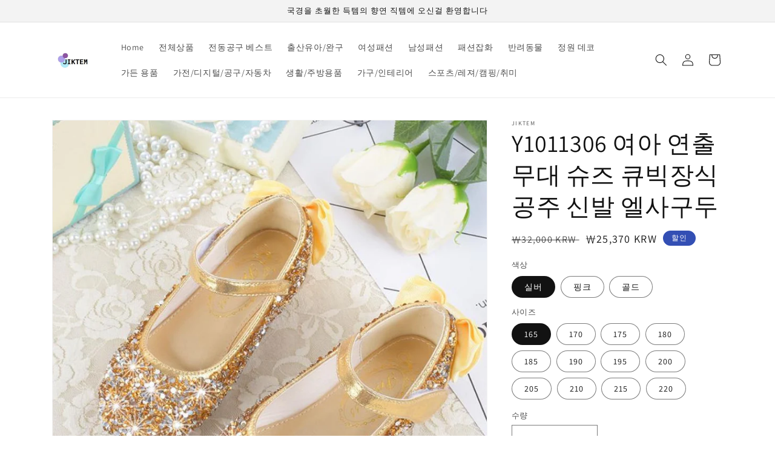

--- FILE ---
content_type: text/html; charset=utf-8
request_url: https://jiktem.com/products/y1011306-%EC%97%AC%EC%95%84-%EC%97%B0%EC%B6%9C-%EB%AC%B4%EB%8C%80-%EC%8A%88%EC%A6%88-%ED%81%90%EB%B9%85%EC%9E%A5%EC%8B%9D-%EA%B3%B5%EC%A3%BC-%EC%8B%A0%EB%B0%9C-%EC%97%98%EC%82%AC%EA%B5%AC%EB%91%90
body_size: 30704
content:
<!doctype html>
<html class="no-js" lang="ko">
  <head>
    <meta name="naver-site-verification" content="7e95a893bfaab1ed33e763b4ad9acd7bb1ca7be2" />
    <meta charset="utf-8">
    <meta http-equiv="X-UA-Compatible" content="IE=edge">
    <meta name="viewport" content="width=device-width,initial-scale=1">
    <meta name="theme-color" content="">
    <link rel="canonical" href="https://jiktem.com/products/y1011306-%ec%97%ac%ec%95%84-%ec%97%b0%ec%b6%9c-%eb%ac%b4%eb%8c%80-%ec%8a%88%ec%a6%88-%ed%81%90%eb%b9%85%ec%9e%a5%ec%8b%9d-%ea%b3%b5%ec%a3%bc-%ec%8b%a0%eb%b0%9c-%ec%97%98%ec%82%ac%ea%b5%ac%eb%91%90">
    <link rel="preconnect" href="https://cdn.shopify.com" crossorigin><link rel="preconnect" href="https://fonts.shopifycdn.com" crossorigin><title>
      Y1011306 여아 연출 무대 슈즈 큐빅장식 공주 신발 엘사구두
 &ndash; jiktem</title>

    
      <meta name="description" content=".">
    

    

<meta property="og:site_name" content="jiktem">
<meta property="og:url" content="https://jiktem.com/products/y1011306-%ec%97%ac%ec%95%84-%ec%97%b0%ec%b6%9c-%eb%ac%b4%eb%8c%80-%ec%8a%88%ec%a6%88-%ed%81%90%eb%b9%85%ec%9e%a5%ec%8b%9d-%ea%b3%b5%ec%a3%bc-%ec%8b%a0%eb%b0%9c-%ec%97%98%ec%82%ac%ea%b5%ac%eb%91%90">
<meta property="og:title" content="Y1011306 여아 연출 무대 슈즈 큐빅장식 공주 신발 엘사구두">
<meta property="og:type" content="product">
<meta property="og:description" content="."><meta property="og:image" content="http://jiktem.com/cdn/shop/products/105625_19.jpg?v=1658301284">
  <meta property="og:image:secure_url" content="https://jiktem.com/cdn/shop/products/105625_19.jpg?v=1658301284">
  <meta property="og:image:width" content="1000">
  <meta property="og:image:height" content="1000"><meta property="og:price:amount" content="25,370">
  <meta property="og:price:currency" content="KRW"><meta name="twitter:card" content="summary_large_image">
<meta name="twitter:title" content="Y1011306 여아 연출 무대 슈즈 큐빅장식 공주 신발 엘사구두">
<meta name="twitter:description" content=".">


    <script src="//jiktem.com/cdn/shop/t/1/assets/global.js?v=24850326154503943211657356643" defer="defer"></script>
    <script>window.performance && window.performance.mark && window.performance.mark('shopify.content_for_header.start');</script><meta id="shopify-digital-wallet" name="shopify-digital-wallet" content="/62325850311/digital_wallets/dialog">
<meta name="shopify-checkout-api-token" content="2f1ad95caeab06e721aa5824f46325c1">
<meta id="in-context-paypal-metadata" data-shop-id="62325850311" data-venmo-supported="false" data-environment="production" data-locale="en_US" data-paypal-v4="true" data-currency="KRW">
<link rel="alternate" type="application/json+oembed" href="https://jiktem.com/products/y1011306-%ec%97%ac%ec%95%84-%ec%97%b0%ec%b6%9c-%eb%ac%b4%eb%8c%80-%ec%8a%88%ec%a6%88-%ed%81%90%eb%b9%85%ec%9e%a5%ec%8b%9d-%ea%b3%b5%ec%a3%bc-%ec%8b%a0%eb%b0%9c-%ec%97%98%ec%82%ac%ea%b5%ac%eb%91%90.oembed">
<script async="async" src="/checkouts/internal/preloads.js?locale=ko-KR"></script>
<script id="shopify-features" type="application/json">{"accessToken":"2f1ad95caeab06e721aa5824f46325c1","betas":["rich-media-storefront-analytics"],"domain":"jiktem.com","predictiveSearch":false,"shopId":62325850311,"locale":"ko"}</script>
<script>var Shopify = Shopify || {};
Shopify.shop = "jiktem.myshopify.com";
Shopify.locale = "ko";
Shopify.currency = {"active":"KRW","rate":"1.0"};
Shopify.country = "KR";
Shopify.theme = {"name":"Dawn","id":130875392199,"schema_name":"Dawn","schema_version":"6.0.2","theme_store_id":887,"role":"main"};
Shopify.theme.handle = "null";
Shopify.theme.style = {"id":null,"handle":null};
Shopify.cdnHost = "jiktem.com/cdn";
Shopify.routes = Shopify.routes || {};
Shopify.routes.root = "/";</script>
<script type="module">!function(o){(o.Shopify=o.Shopify||{}).modules=!0}(window);</script>
<script>!function(o){function n(){var o=[];function n(){o.push(Array.prototype.slice.apply(arguments))}return n.q=o,n}var t=o.Shopify=o.Shopify||{};t.loadFeatures=n(),t.autoloadFeatures=n()}(window);</script>
<script id="shop-js-analytics" type="application/json">{"pageType":"product"}</script>
<script defer="defer" async type="module" src="//jiktem.com/cdn/shopifycloud/shop-js/modules/v2/client.init-shop-cart-sync_B7eo6iYL.ko.esm.js"></script>
<script defer="defer" async type="module" src="//jiktem.com/cdn/shopifycloud/shop-js/modules/v2/chunk.common_BTRkbffN.esm.js"></script>
<script type="module">
  await import("//jiktem.com/cdn/shopifycloud/shop-js/modules/v2/client.init-shop-cart-sync_B7eo6iYL.ko.esm.js");
await import("//jiktem.com/cdn/shopifycloud/shop-js/modules/v2/chunk.common_BTRkbffN.esm.js");

  window.Shopify.SignInWithShop?.initShopCartSync?.({"fedCMEnabled":true,"windoidEnabled":true});

</script>
<script id="__st">var __st={"a":62325850311,"offset":32400,"reqid":"390714fe-421d-4ef5-bc30-374b5fc1bf3e-1764468364","pageurl":"jiktem.com\/products\/y1011306-%EC%97%AC%EC%95%84-%EC%97%B0%EC%B6%9C-%EB%AC%B4%EB%8C%80-%EC%8A%88%EC%A6%88-%ED%81%90%EB%B9%85%EC%9E%A5%EC%8B%9D-%EA%B3%B5%EC%A3%BC-%EC%8B%A0%EB%B0%9C-%EC%97%98%EC%82%AC%EA%B5%AC%EB%91%90","u":"7766a4b11eea","p":"product","rtyp":"product","rid":7412546109639};</script>
<script>window.ShopifyPaypalV4VisibilityTracking = true;</script>
<script id="captcha-bootstrap">!function(){'use strict';const t='contact',e='account',n='new_comment',o=[[t,t],['blogs',n],['comments',n],[t,'customer']],c=[[e,'customer_login'],[e,'guest_login'],[e,'recover_customer_password'],[e,'create_customer']],r=t=>t.map((([t,e])=>`form[action*='/${t}']:not([data-nocaptcha='true']) input[name='form_type'][value='${e}']`)).join(','),a=t=>()=>t?[...document.querySelectorAll(t)].map((t=>t.form)):[];function s(){const t=[...o],e=r(t);return a(e)}const i='password',u='form_key',d=['recaptcha-v3-token','g-recaptcha-response','h-captcha-response',i],f=()=>{try{return window.sessionStorage}catch{return}},m='__shopify_v',_=t=>t.elements[u];function p(t,e,n=!1){try{const o=window.sessionStorage,c=JSON.parse(o.getItem(e)),{data:r}=function(t){const{data:e,action:n}=t;return t[m]||n?{data:e,action:n}:{data:t,action:n}}(c);for(const[e,n]of Object.entries(r))t.elements[e]&&(t.elements[e].value=n);n&&o.removeItem(e)}catch(o){console.error('form repopulation failed',{error:o})}}const l='form_type',E='cptcha';function T(t){t.dataset[E]=!0}const w=window,h=w.document,L='Shopify',v='ce_forms',y='captcha';let A=!1;((t,e)=>{const n=(g='f06e6c50-85a8-45c8-87d0-21a2b65856fe',I='https://cdn.shopify.com/shopifycloud/storefront-forms-hcaptcha/ce_storefront_forms_captcha_hcaptcha.v1.5.2.iife.js',D={infoText:'hCaptcha에 의해 보호됨',privacyText:'개인정보 보호',termsText:'약관'},(t,e,n)=>{const o=w[L][v],c=o.bindForm;if(c)return c(t,g,e,D).then(n);var r;o.q.push([[t,g,e,D],n]),r=I,A||(h.body.append(Object.assign(h.createElement('script'),{id:'captcha-provider',async:!0,src:r})),A=!0)});var g,I,D;w[L]=w[L]||{},w[L][v]=w[L][v]||{},w[L][v].q=[],w[L][y]=w[L][y]||{},w[L][y].protect=function(t,e){n(t,void 0,e),T(t)},Object.freeze(w[L][y]),function(t,e,n,w,h,L){const[v,y,A,g]=function(t,e,n){const i=e?o:[],u=t?c:[],d=[...i,...u],f=r(d),m=r(i),_=r(d.filter((([t,e])=>n.includes(e))));return[a(f),a(m),a(_),s()]}(w,h,L),I=t=>{const e=t.target;return e instanceof HTMLFormElement?e:e&&e.form},D=t=>v().includes(t);t.addEventListener('submit',(t=>{const e=I(t);if(!e)return;const n=D(e)&&!e.dataset.hcaptchaBound&&!e.dataset.recaptchaBound,o=_(e),c=g().includes(e)&&(!o||!o.value);(n||c)&&t.preventDefault(),c&&!n&&(function(t){try{if(!f())return;!function(t){const e=f();if(!e)return;const n=_(t);if(!n)return;const o=n.value;o&&e.removeItem(o)}(t);const e=Array.from(Array(32),(()=>Math.random().toString(36)[2])).join('');!function(t,e){_(t)||t.append(Object.assign(document.createElement('input'),{type:'hidden',name:u})),t.elements[u].value=e}(t,e),function(t,e){const n=f();if(!n)return;const o=[...t.querySelectorAll(`input[type='${i}']`)].map((({name:t})=>t)),c=[...d,...o],r={};for(const[a,s]of new FormData(t).entries())c.includes(a)||(r[a]=s);n.setItem(e,JSON.stringify({[m]:1,action:t.action,data:r}))}(t,e)}catch(e){console.error('failed to persist form',e)}}(e),e.submit())}));const S=(t,e)=>{t&&!t.dataset[E]&&(n(t,e.some((e=>e===t))),T(t))};for(const o of['focusin','change'])t.addEventListener(o,(t=>{const e=I(t);D(e)&&S(e,y())}));const B=e.get('form_key'),M=e.get(l),P=B&&M;t.addEventListener('DOMContentLoaded',(()=>{const t=y();if(P)for(const e of t)e.elements[l].value===M&&p(e,B);[...new Set([...A(),...v().filter((t=>'true'===t.dataset.shopifyCaptcha))])].forEach((e=>S(e,t)))}))}(h,new URLSearchParams(w.location.search),n,t,e,['guest_login'])})(!0,!0)}();</script>
<script integrity="sha256-52AcMU7V7pcBOXWImdc/TAGTFKeNjmkeM1Pvks/DTgc=" data-source-attribution="shopify.loadfeatures" defer="defer" src="//jiktem.com/cdn/shopifycloud/storefront/assets/storefront/load_feature-81c60534.js" crossorigin="anonymous"></script>
<script data-source-attribution="shopify.dynamic_checkout.dynamic.init">var Shopify=Shopify||{};Shopify.PaymentButton=Shopify.PaymentButton||{isStorefrontPortableWallets:!0,init:function(){window.Shopify.PaymentButton.init=function(){};var t=document.createElement("script");t.src="https://jiktem.com/cdn/shopifycloud/portable-wallets/latest/portable-wallets.ko.js",t.type="module",document.head.appendChild(t)}};
</script>
<script data-source-attribution="shopify.dynamic_checkout.buyer_consent">
  function portableWalletsHideBuyerConsent(e){var t=document.getElementById("shopify-buyer-consent"),n=document.getElementById("shopify-subscription-policy-button");t&&n&&(t.classList.add("hidden"),t.setAttribute("aria-hidden","true"),n.removeEventListener("click",e))}function portableWalletsShowBuyerConsent(e){var t=document.getElementById("shopify-buyer-consent"),n=document.getElementById("shopify-subscription-policy-button");t&&n&&(t.classList.remove("hidden"),t.removeAttribute("aria-hidden"),n.addEventListener("click",e))}window.Shopify?.PaymentButton&&(window.Shopify.PaymentButton.hideBuyerConsent=portableWalletsHideBuyerConsent,window.Shopify.PaymentButton.showBuyerConsent=portableWalletsShowBuyerConsent);
</script>
<script>
  function portableWalletsCleanup(e){e&&e.src&&console.error("Failed to load portable wallets script "+e.src);var t=document.querySelectorAll("shopify-accelerated-checkout .shopify-payment-button__skeleton, shopify-accelerated-checkout-cart .wallet-cart-button__skeleton"),e=document.getElementById("shopify-buyer-consent");for(let e=0;e<t.length;e++)t[e].remove();e&&e.remove()}function portableWalletsNotLoadedAsModule(e){e instanceof ErrorEvent&&"string"==typeof e.message&&e.message.includes("import.meta")&&"string"==typeof e.filename&&e.filename.includes("portable-wallets")&&(window.removeEventListener("error",portableWalletsNotLoadedAsModule),window.Shopify.PaymentButton.failedToLoad=e,"loading"===document.readyState?document.addEventListener("DOMContentLoaded",window.Shopify.PaymentButton.init):window.Shopify.PaymentButton.init())}window.addEventListener("error",portableWalletsNotLoadedAsModule);
</script>

<script type="module" src="https://jiktem.com/cdn/shopifycloud/portable-wallets/latest/portable-wallets.ko.js" onError="portableWalletsCleanup(this)" crossorigin="anonymous"></script>
<script nomodule>
  document.addEventListener("DOMContentLoaded", portableWalletsCleanup);
</script>

<link id="shopify-accelerated-checkout-styles" rel="stylesheet" media="screen" href="https://jiktem.com/cdn/shopifycloud/portable-wallets/latest/accelerated-checkout-backwards-compat.css" crossorigin="anonymous">
<style id="shopify-accelerated-checkout-cart">
        #shopify-buyer-consent {
  margin-top: 1em;
  display: inline-block;
  width: 100%;
}

#shopify-buyer-consent.hidden {
  display: none;
}

#shopify-subscription-policy-button {
  background: none;
  border: none;
  padding: 0;
  text-decoration: underline;
  font-size: inherit;
  cursor: pointer;
}

#shopify-subscription-policy-button::before {
  box-shadow: none;
}

      </style>
<script id="sections-script" data-sections="product-recommendations,header,footer" defer="defer" src="//jiktem.com/cdn/shop/t/1/compiled_assets/scripts.js?83"></script>
<script>window.performance && window.performance.mark && window.performance.mark('shopify.content_for_header.end');</script>


    <style data-shopify>
      @font-face {
  font-family: Assistant;
  font-weight: 400;
  font-style: normal;
  font-display: swap;
  src: url("//jiktem.com/cdn/fonts/assistant/assistant_n4.9120912a469cad1cc292572851508ca49d12e768.woff2") format("woff2"),
       url("//jiktem.com/cdn/fonts/assistant/assistant_n4.6e9875ce64e0fefcd3f4446b7ec9036b3ddd2985.woff") format("woff");
}

      @font-face {
  font-family: Assistant;
  font-weight: 700;
  font-style: normal;
  font-display: swap;
  src: url("//jiktem.com/cdn/fonts/assistant/assistant_n7.bf44452348ec8b8efa3aa3068825305886b1c83c.woff2") format("woff2"),
       url("//jiktem.com/cdn/fonts/assistant/assistant_n7.0c887fee83f6b3bda822f1150b912c72da0f7b64.woff") format("woff");
}

      
      
      @font-face {
  font-family: Assistant;
  font-weight: 400;
  font-style: normal;
  font-display: swap;
  src: url("//jiktem.com/cdn/fonts/assistant/assistant_n4.9120912a469cad1cc292572851508ca49d12e768.woff2") format("woff2"),
       url("//jiktem.com/cdn/fonts/assistant/assistant_n4.6e9875ce64e0fefcd3f4446b7ec9036b3ddd2985.woff") format("woff");
}


      :root {
        --font-body-family: Assistant, sans-serif;
        --font-body-style: normal;
        --font-body-weight: 400;
        --font-body-weight-bold: 700;

        --font-heading-family: Assistant, sans-serif;
        --font-heading-style: normal;
        --font-heading-weight: 400;

        --font-body-scale: 1.0;
        --font-heading-scale: 1.0;

        --color-base-text: 18, 18, 18;
        --color-shadow: 18, 18, 18;
        --color-base-background-1: 255, 255, 255;
        --color-base-background-2: 243, 243, 243;
        --color-base-solid-button-labels: 255, 255, 255;
        --color-base-outline-button-labels: 18, 18, 18;
        --color-base-accent-1: 18, 18, 18;
        --color-base-accent-2: 51, 79, 180;
        --payment-terms-background-color: #ffffff;

        --gradient-base-background-1: #ffffff;
        --gradient-base-background-2: #f3f3f3;
        --gradient-base-accent-1: #121212;
        --gradient-base-accent-2: #334fb4;

        --media-padding: px;
        --media-border-opacity: 0.05;
        --media-border-width: 1px;
        --media-radius: 0px;
        --media-shadow-opacity: 0.0;
        --media-shadow-horizontal-offset: 0px;
        --media-shadow-vertical-offset: 4px;
        --media-shadow-blur-radius: 5px;
        --media-shadow-visible: 0;

        --page-width: 120rem;
        --page-width-margin: 0rem;

        --card-image-padding: 0.0rem;
        --card-corner-radius: 0.0rem;
        --card-text-alignment: left;
        --card-border-width: 0.0rem;
        --card-border-opacity: 0.1;
        --card-shadow-opacity: 0.0;
        --card-shadow-visible: 0;
        --card-shadow-horizontal-offset: 0.0rem;
        --card-shadow-vertical-offset: 0.4rem;
        --card-shadow-blur-radius: 0.5rem;

        --badge-corner-radius: 4.0rem;

        --popup-border-width: 1px;
        --popup-border-opacity: 0.1;
        --popup-corner-radius: 0px;
        --popup-shadow-opacity: 0.0;
        --popup-shadow-horizontal-offset: 0px;
        --popup-shadow-vertical-offset: 4px;
        --popup-shadow-blur-radius: 5px;

        --drawer-border-width: 1px;
        --drawer-border-opacity: 0.1;
        --drawer-shadow-opacity: 0.0;
        --drawer-shadow-horizontal-offset: 0px;
        --drawer-shadow-vertical-offset: 4px;
        --drawer-shadow-blur-radius: 5px;

        --spacing-sections-desktop: 0px;
        --spacing-sections-mobile: 0px;

        --grid-desktop-vertical-spacing: 8px;
        --grid-desktop-horizontal-spacing: 8px;
        --grid-mobile-vertical-spacing: 4px;
        --grid-mobile-horizontal-spacing: 4px;

        --text-boxes-border-opacity: 0.1;
        --text-boxes-border-width: 0px;
        --text-boxes-radius: 0px;
        --text-boxes-shadow-opacity: 0.0;
        --text-boxes-shadow-visible: 0;
        --text-boxes-shadow-horizontal-offset: 0px;
        --text-boxes-shadow-vertical-offset: 4px;
        --text-boxes-shadow-blur-radius: 5px;

        --buttons-radius: 0px;
        --buttons-radius-outset: 0px;
        --buttons-border-width: 1px;
        --buttons-border-opacity: 1.0;
        --buttons-shadow-opacity: 0.0;
        --buttons-shadow-visible: 0;
        --buttons-shadow-horizontal-offset: 0px;
        --buttons-shadow-vertical-offset: 4px;
        --buttons-shadow-blur-radius: 5px;
        --buttons-border-offset: 0px;

        --inputs-radius: 0px;
        --inputs-border-width: 1px;
        --inputs-border-opacity: 0.55;
        --inputs-shadow-opacity: 0.0;
        --inputs-shadow-horizontal-offset: 0px;
        --inputs-margin-offset: 0px;
        --inputs-shadow-vertical-offset: 2px;
        --inputs-shadow-blur-radius: 5px;
        --inputs-radius-outset: 0px;

        --variant-pills-radius: 40px;
        --variant-pills-border-width: 1px;
        --variant-pills-border-opacity: 0.55;
        --variant-pills-shadow-opacity: 0.0;
        --variant-pills-shadow-horizontal-offset: 0px;
        --variant-pills-shadow-vertical-offset: 4px;
        --variant-pills-shadow-blur-radius: 5px;
      }

      *,
      *::before,
      *::after {
        box-sizing: inherit;
      }

      html {
        box-sizing: border-box;
        font-size: calc(var(--font-body-scale) * 62.5%);
        height: 100%;
      }

      body {
        display: grid;
        grid-template-rows: auto auto 1fr auto;
        grid-template-columns: 100%;
        min-height: 100%;
        margin: 0;
        font-size: 1.5rem;
        letter-spacing: 0.06rem;
        line-height: calc(1 + 0.8 / var(--font-body-scale));
        font-family: var(--font-body-family);
        font-style: var(--font-body-style);
        font-weight: var(--font-body-weight);
      }

      @media screen and (min-width: 750px) {
        body {
          font-size: 1.6rem;
        }
      }
    </style>

    <link href="//jiktem.com/cdn/shop/t/1/assets/base.css?v=19666067365360246481657356657" rel="stylesheet" type="text/css" media="all" />
<link rel="preload" as="font" href="//jiktem.com/cdn/fonts/assistant/assistant_n4.9120912a469cad1cc292572851508ca49d12e768.woff2" type="font/woff2" crossorigin><link rel="preload" as="font" href="//jiktem.com/cdn/fonts/assistant/assistant_n4.9120912a469cad1cc292572851508ca49d12e768.woff2" type="font/woff2" crossorigin><link rel="stylesheet" href="//jiktem.com/cdn/shop/t/1/assets/component-predictive-search.css?v=165644661289088488651657356639" media="print" onload="this.media='all'"><script>document.documentElement.className = document.documentElement.className.replace('no-js', 'js');
    if (Shopify.designMode) {
      document.documentElement.classList.add('shopify-design-mode');
    }
    </script>
  <link href="https://monorail-edge.shopifysvc.com" rel="dns-prefetch">
<script>(function(){if ("sendBeacon" in navigator && "performance" in window) {try {var session_token_from_headers = performance.getEntriesByType('navigation')[0].serverTiming.find(x => x.name == '_s').description;} catch {var session_token_from_headers = undefined;}var session_cookie_matches = document.cookie.match(/_shopify_s=([^;]*)/);var session_token_from_cookie = session_cookie_matches && session_cookie_matches.length === 2 ? session_cookie_matches[1] : "";var session_token = session_token_from_headers || session_token_from_cookie || "";function handle_abandonment_event(e) {var entries = performance.getEntries().filter(function(entry) {return /monorail-edge.shopifysvc.com/.test(entry.name);});if (!window.abandonment_tracked && entries.length === 0) {window.abandonment_tracked = true;var currentMs = Date.now();var navigation_start = performance.timing.navigationStart;var payload = {shop_id: 62325850311,url: window.location.href,navigation_start,duration: currentMs - navigation_start,session_token,page_type: "product"};window.navigator.sendBeacon("https://monorail-edge.shopifysvc.com/v1/produce", JSON.stringify({schema_id: "online_store_buyer_site_abandonment/1.1",payload: payload,metadata: {event_created_at_ms: currentMs,event_sent_at_ms: currentMs}}));}}window.addEventListener('pagehide', handle_abandonment_event);}}());</script>
<script id="web-pixels-manager-setup">(function e(e,d,r,n,o){if(void 0===o&&(o={}),!Boolean(null===(a=null===(i=window.Shopify)||void 0===i?void 0:i.analytics)||void 0===a?void 0:a.replayQueue)){var i,a;window.Shopify=window.Shopify||{};var t=window.Shopify;t.analytics=t.analytics||{};var s=t.analytics;s.replayQueue=[],s.publish=function(e,d,r){return s.replayQueue.push([e,d,r]),!0};try{self.performance.mark("wpm:start")}catch(e){}var l=function(){var e={modern:/Edge?\/(1{2}[4-9]|1[2-9]\d|[2-9]\d{2}|\d{4,})\.\d+(\.\d+|)|Firefox\/(1{2}[4-9]|1[2-9]\d|[2-9]\d{2}|\d{4,})\.\d+(\.\d+|)|Chrom(ium|e)\/(9{2}|\d{3,})\.\d+(\.\d+|)|(Maci|X1{2}).+ Version\/(15\.\d+|(1[6-9]|[2-9]\d|\d{3,})\.\d+)([,.]\d+|)( \(\w+\)|)( Mobile\/\w+|) Safari\/|Chrome.+OPR\/(9{2}|\d{3,})\.\d+\.\d+|(CPU[ +]OS|iPhone[ +]OS|CPU[ +]iPhone|CPU IPhone OS|CPU iPad OS)[ +]+(15[._]\d+|(1[6-9]|[2-9]\d|\d{3,})[._]\d+)([._]\d+|)|Android:?[ /-](13[3-9]|1[4-9]\d|[2-9]\d{2}|\d{4,})(\.\d+|)(\.\d+|)|Android.+Firefox\/(13[5-9]|1[4-9]\d|[2-9]\d{2}|\d{4,})\.\d+(\.\d+|)|Android.+Chrom(ium|e)\/(13[3-9]|1[4-9]\d|[2-9]\d{2}|\d{4,})\.\d+(\.\d+|)|SamsungBrowser\/([2-9]\d|\d{3,})\.\d+/,legacy:/Edge?\/(1[6-9]|[2-9]\d|\d{3,})\.\d+(\.\d+|)|Firefox\/(5[4-9]|[6-9]\d|\d{3,})\.\d+(\.\d+|)|Chrom(ium|e)\/(5[1-9]|[6-9]\d|\d{3,})\.\d+(\.\d+|)([\d.]+$|.*Safari\/(?![\d.]+ Edge\/[\d.]+$))|(Maci|X1{2}).+ Version\/(10\.\d+|(1[1-9]|[2-9]\d|\d{3,})\.\d+)([,.]\d+|)( \(\w+\)|)( Mobile\/\w+|) Safari\/|Chrome.+OPR\/(3[89]|[4-9]\d|\d{3,})\.\d+\.\d+|(CPU[ +]OS|iPhone[ +]OS|CPU[ +]iPhone|CPU IPhone OS|CPU iPad OS)[ +]+(10[._]\d+|(1[1-9]|[2-9]\d|\d{3,})[._]\d+)([._]\d+|)|Android:?[ /-](13[3-9]|1[4-9]\d|[2-9]\d{2}|\d{4,})(\.\d+|)(\.\d+|)|Mobile Safari.+OPR\/([89]\d|\d{3,})\.\d+\.\d+|Android.+Firefox\/(13[5-9]|1[4-9]\d|[2-9]\d{2}|\d{4,})\.\d+(\.\d+|)|Android.+Chrom(ium|e)\/(13[3-9]|1[4-9]\d|[2-9]\d{2}|\d{4,})\.\d+(\.\d+|)|Android.+(UC? ?Browser|UCWEB|U3)[ /]?(15\.([5-9]|\d{2,})|(1[6-9]|[2-9]\d|\d{3,})\.\d+)\.\d+|SamsungBrowser\/(5\.\d+|([6-9]|\d{2,})\.\d+)|Android.+MQ{2}Browser\/(14(\.(9|\d{2,})|)|(1[5-9]|[2-9]\d|\d{3,})(\.\d+|))(\.\d+|)|K[Aa][Ii]OS\/(3\.\d+|([4-9]|\d{2,})\.\d+)(\.\d+|)/},d=e.modern,r=e.legacy,n=navigator.userAgent;return n.match(d)?"modern":n.match(r)?"legacy":"unknown"}(),u="modern"===l?"modern":"legacy",c=(null!=n?n:{modern:"",legacy:""})[u],f=function(e){return[e.baseUrl,"/wpm","/b",e.hashVersion,"modern"===e.buildTarget?"m":"l",".js"].join("")}({baseUrl:d,hashVersion:r,buildTarget:u}),m=function(e){var d=e.version,r=e.bundleTarget,n=e.surface,o=e.pageUrl,i=e.monorailEndpoint;return{emit:function(e){var a=e.status,t=e.errorMsg,s=(new Date).getTime(),l=JSON.stringify({metadata:{event_sent_at_ms:s},events:[{schema_id:"web_pixels_manager_load/3.1",payload:{version:d,bundle_target:r,page_url:o,status:a,surface:n,error_msg:t},metadata:{event_created_at_ms:s}}]});if(!i)return console&&console.warn&&console.warn("[Web Pixels Manager] No Monorail endpoint provided, skipping logging."),!1;try{return self.navigator.sendBeacon.bind(self.navigator)(i,l)}catch(e){}var u=new XMLHttpRequest;try{return u.open("POST",i,!0),u.setRequestHeader("Content-Type","text/plain"),u.send(l),!0}catch(e){return console&&console.warn&&console.warn("[Web Pixels Manager] Got an unhandled error while logging to Monorail."),!1}}}}({version:r,bundleTarget:l,surface:e.surface,pageUrl:self.location.href,monorailEndpoint:e.monorailEndpoint});try{o.browserTarget=l,function(e){var d=e.src,r=e.async,n=void 0===r||r,o=e.onload,i=e.onerror,a=e.sri,t=e.scriptDataAttributes,s=void 0===t?{}:t,l=document.createElement("script"),u=document.querySelector("head"),c=document.querySelector("body");if(l.async=n,l.src=d,a&&(l.integrity=a,l.crossOrigin="anonymous"),s)for(var f in s)if(Object.prototype.hasOwnProperty.call(s,f))try{l.dataset[f]=s[f]}catch(e){}if(o&&l.addEventListener("load",o),i&&l.addEventListener("error",i),u)u.appendChild(l);else{if(!c)throw new Error("Did not find a head or body element to append the script");c.appendChild(l)}}({src:f,async:!0,onload:function(){if(!function(){var e,d;return Boolean(null===(d=null===(e=window.Shopify)||void 0===e?void 0:e.analytics)||void 0===d?void 0:d.initialized)}()){var d=window.webPixelsManager.init(e)||void 0;if(d){var r=window.Shopify.analytics;r.replayQueue.forEach((function(e){var r=e[0],n=e[1],o=e[2];d.publishCustomEvent(r,n,o)})),r.replayQueue=[],r.publish=d.publishCustomEvent,r.visitor=d.visitor,r.initialized=!0}}},onerror:function(){return m.emit({status:"failed",errorMsg:"".concat(f," has failed to load")})},sri:function(e){var d=/^sha384-[A-Za-z0-9+/=]+$/;return"string"==typeof e&&d.test(e)}(c)?c:"",scriptDataAttributes:o}),m.emit({status:"loading"})}catch(e){m.emit({status:"failed",errorMsg:(null==e?void 0:e.message)||"Unknown error"})}}})({shopId: 62325850311,storefrontBaseUrl: "https://jiktem.com",extensionsBaseUrl: "https://extensions.shopifycdn.com/cdn/shopifycloud/web-pixels-manager",monorailEndpoint: "https://monorail-edge.shopifysvc.com/unstable/produce_batch",surface: "storefront-renderer",enabledBetaFlags: ["2dca8a86"],webPixelsConfigList: [{"id":"shopify-app-pixel","configuration":"{}","eventPayloadVersion":"v1","runtimeContext":"STRICT","scriptVersion":"0450","apiClientId":"shopify-pixel","type":"APP","privacyPurposes":["ANALYTICS","MARKETING"]},{"id":"shopify-custom-pixel","eventPayloadVersion":"v1","runtimeContext":"LAX","scriptVersion":"0450","apiClientId":"shopify-pixel","type":"CUSTOM","privacyPurposes":["ANALYTICS","MARKETING"]}],isMerchantRequest: false,initData: {"shop":{"name":"jiktem","paymentSettings":{"currencyCode":"KRW"},"myshopifyDomain":"jiktem.myshopify.com","countryCode":"CN","storefrontUrl":"https:\/\/jiktem.com"},"customer":null,"cart":null,"checkout":null,"productVariants":[{"price":{"amount":25370.0,"currencyCode":"KRW"},"product":{"title":"Y1011306 여아 연출 무대 슈즈 큐빅장식 공주 신발 엘사구두","vendor":"jiktem","id":"7412546109639","untranslatedTitle":"Y1011306 여아 연출 무대 슈즈 큐빅장식 공주 신발 엘사구두","url":"\/products\/y1011306-%EC%97%AC%EC%95%84-%EC%97%B0%EC%B6%9C-%EB%AC%B4%EB%8C%80-%EC%8A%88%EC%A6%88-%ED%81%90%EB%B9%85%EC%9E%A5%EC%8B%9D-%EA%B3%B5%EC%A3%BC-%EC%8B%A0%EB%B0%9C-%EC%97%98%EC%82%AC%EA%B5%AC%EB%91%90","type":""},"id":"42476895895751","image":{"src":"\/\/jiktem.com\/cdn\/shop\/products\/105625_19.jpg?v=1658301284"},"sku":"","title":"실버 \/ 165","untranslatedTitle":"실버 \/ 165"},{"price":{"amount":25370.0,"currencyCode":"KRW"},"product":{"title":"Y1011306 여아 연출 무대 슈즈 큐빅장식 공주 신발 엘사구두","vendor":"jiktem","id":"7412546109639","untranslatedTitle":"Y1011306 여아 연출 무대 슈즈 큐빅장식 공주 신발 엘사구두","url":"\/products\/y1011306-%EC%97%AC%EC%95%84-%EC%97%B0%EC%B6%9C-%EB%AC%B4%EB%8C%80-%EC%8A%88%EC%A6%88-%ED%81%90%EB%B9%85%EC%9E%A5%EC%8B%9D-%EA%B3%B5%EC%A3%BC-%EC%8B%A0%EB%B0%9C-%EC%97%98%EC%82%AC%EA%B5%AC%EB%91%90","type":""},"id":"42476895928519","image":{"src":"\/\/jiktem.com\/cdn\/shop\/products\/105625_19.jpg?v=1658301284"},"sku":"","title":"실버 \/ 170","untranslatedTitle":"실버 \/ 170"},{"price":{"amount":25370.0,"currencyCode":"KRW"},"product":{"title":"Y1011306 여아 연출 무대 슈즈 큐빅장식 공주 신발 엘사구두","vendor":"jiktem","id":"7412546109639","untranslatedTitle":"Y1011306 여아 연출 무대 슈즈 큐빅장식 공주 신발 엘사구두","url":"\/products\/y1011306-%EC%97%AC%EC%95%84-%EC%97%B0%EC%B6%9C-%EB%AC%B4%EB%8C%80-%EC%8A%88%EC%A6%88-%ED%81%90%EB%B9%85%EC%9E%A5%EC%8B%9D-%EA%B3%B5%EC%A3%BC-%EC%8B%A0%EB%B0%9C-%EC%97%98%EC%82%AC%EA%B5%AC%EB%91%90","type":""},"id":"42476895961287","image":{"src":"\/\/jiktem.com\/cdn\/shop\/products\/105625_19.jpg?v=1658301284"},"sku":"","title":"실버 \/ 175","untranslatedTitle":"실버 \/ 175"},{"price":{"amount":25370.0,"currencyCode":"KRW"},"product":{"title":"Y1011306 여아 연출 무대 슈즈 큐빅장식 공주 신발 엘사구두","vendor":"jiktem","id":"7412546109639","untranslatedTitle":"Y1011306 여아 연출 무대 슈즈 큐빅장식 공주 신발 엘사구두","url":"\/products\/y1011306-%EC%97%AC%EC%95%84-%EC%97%B0%EC%B6%9C-%EB%AC%B4%EB%8C%80-%EC%8A%88%EC%A6%88-%ED%81%90%EB%B9%85%EC%9E%A5%EC%8B%9D-%EA%B3%B5%EC%A3%BC-%EC%8B%A0%EB%B0%9C-%EC%97%98%EC%82%AC%EA%B5%AC%EB%91%90","type":""},"id":"42476895994055","image":{"src":"\/\/jiktem.com\/cdn\/shop\/products\/105625_19.jpg?v=1658301284"},"sku":"","title":"실버 \/ 180","untranslatedTitle":"실버 \/ 180"},{"price":{"amount":25370.0,"currencyCode":"KRW"},"product":{"title":"Y1011306 여아 연출 무대 슈즈 큐빅장식 공주 신발 엘사구두","vendor":"jiktem","id":"7412546109639","untranslatedTitle":"Y1011306 여아 연출 무대 슈즈 큐빅장식 공주 신발 엘사구두","url":"\/products\/y1011306-%EC%97%AC%EC%95%84-%EC%97%B0%EC%B6%9C-%EB%AC%B4%EB%8C%80-%EC%8A%88%EC%A6%88-%ED%81%90%EB%B9%85%EC%9E%A5%EC%8B%9D-%EA%B3%B5%EC%A3%BC-%EC%8B%A0%EB%B0%9C-%EC%97%98%EC%82%AC%EA%B5%AC%EB%91%90","type":""},"id":"42476896026823","image":{"src":"\/\/jiktem.com\/cdn\/shop\/products\/105625_19.jpg?v=1658301284"},"sku":"","title":"실버 \/ 185","untranslatedTitle":"실버 \/ 185"},{"price":{"amount":25370.0,"currencyCode":"KRW"},"product":{"title":"Y1011306 여아 연출 무대 슈즈 큐빅장식 공주 신발 엘사구두","vendor":"jiktem","id":"7412546109639","untranslatedTitle":"Y1011306 여아 연출 무대 슈즈 큐빅장식 공주 신발 엘사구두","url":"\/products\/y1011306-%EC%97%AC%EC%95%84-%EC%97%B0%EC%B6%9C-%EB%AC%B4%EB%8C%80-%EC%8A%88%EC%A6%88-%ED%81%90%EB%B9%85%EC%9E%A5%EC%8B%9D-%EA%B3%B5%EC%A3%BC-%EC%8B%A0%EB%B0%9C-%EC%97%98%EC%82%AC%EA%B5%AC%EB%91%90","type":""},"id":"42476896059591","image":{"src":"\/\/jiktem.com\/cdn\/shop\/products\/105625_19.jpg?v=1658301284"},"sku":"","title":"실버 \/ 190","untranslatedTitle":"실버 \/ 190"},{"price":{"amount":25370.0,"currencyCode":"KRW"},"product":{"title":"Y1011306 여아 연출 무대 슈즈 큐빅장식 공주 신발 엘사구두","vendor":"jiktem","id":"7412546109639","untranslatedTitle":"Y1011306 여아 연출 무대 슈즈 큐빅장식 공주 신발 엘사구두","url":"\/products\/y1011306-%EC%97%AC%EC%95%84-%EC%97%B0%EC%B6%9C-%EB%AC%B4%EB%8C%80-%EC%8A%88%EC%A6%88-%ED%81%90%EB%B9%85%EC%9E%A5%EC%8B%9D-%EA%B3%B5%EC%A3%BC-%EC%8B%A0%EB%B0%9C-%EC%97%98%EC%82%AC%EA%B5%AC%EB%91%90","type":""},"id":"42476896092359","image":{"src":"\/\/jiktem.com\/cdn\/shop\/products\/105625_19.jpg?v=1658301284"},"sku":"","title":"실버 \/ 195","untranslatedTitle":"실버 \/ 195"},{"price":{"amount":25370.0,"currencyCode":"KRW"},"product":{"title":"Y1011306 여아 연출 무대 슈즈 큐빅장식 공주 신발 엘사구두","vendor":"jiktem","id":"7412546109639","untranslatedTitle":"Y1011306 여아 연출 무대 슈즈 큐빅장식 공주 신발 엘사구두","url":"\/products\/y1011306-%EC%97%AC%EC%95%84-%EC%97%B0%EC%B6%9C-%EB%AC%B4%EB%8C%80-%EC%8A%88%EC%A6%88-%ED%81%90%EB%B9%85%EC%9E%A5%EC%8B%9D-%EA%B3%B5%EC%A3%BC-%EC%8B%A0%EB%B0%9C-%EC%97%98%EC%82%AC%EA%B5%AC%EB%91%90","type":""},"id":"42476896125127","image":{"src":"\/\/jiktem.com\/cdn\/shop\/products\/105625_19.jpg?v=1658301284"},"sku":"","title":"실버 \/ 200","untranslatedTitle":"실버 \/ 200"},{"price":{"amount":25370.0,"currencyCode":"KRW"},"product":{"title":"Y1011306 여아 연출 무대 슈즈 큐빅장식 공주 신발 엘사구두","vendor":"jiktem","id":"7412546109639","untranslatedTitle":"Y1011306 여아 연출 무대 슈즈 큐빅장식 공주 신발 엘사구두","url":"\/products\/y1011306-%EC%97%AC%EC%95%84-%EC%97%B0%EC%B6%9C-%EB%AC%B4%EB%8C%80-%EC%8A%88%EC%A6%88-%ED%81%90%EB%B9%85%EC%9E%A5%EC%8B%9D-%EA%B3%B5%EC%A3%BC-%EC%8B%A0%EB%B0%9C-%EC%97%98%EC%82%AC%EA%B5%AC%EB%91%90","type":""},"id":"42476896157895","image":{"src":"\/\/jiktem.com\/cdn\/shop\/products\/105625_19.jpg?v=1658301284"},"sku":"","title":"실버 \/ 205","untranslatedTitle":"실버 \/ 205"},{"price":{"amount":25370.0,"currencyCode":"KRW"},"product":{"title":"Y1011306 여아 연출 무대 슈즈 큐빅장식 공주 신발 엘사구두","vendor":"jiktem","id":"7412546109639","untranslatedTitle":"Y1011306 여아 연출 무대 슈즈 큐빅장식 공주 신발 엘사구두","url":"\/products\/y1011306-%EC%97%AC%EC%95%84-%EC%97%B0%EC%B6%9C-%EB%AC%B4%EB%8C%80-%EC%8A%88%EC%A6%88-%ED%81%90%EB%B9%85%EC%9E%A5%EC%8B%9D-%EA%B3%B5%EC%A3%BC-%EC%8B%A0%EB%B0%9C-%EC%97%98%EC%82%AC%EA%B5%AC%EB%91%90","type":""},"id":"42476896190663","image":{"src":"\/\/jiktem.com\/cdn\/shop\/products\/105625_19.jpg?v=1658301284"},"sku":"","title":"실버 \/ 210","untranslatedTitle":"실버 \/ 210"},{"price":{"amount":25370.0,"currencyCode":"KRW"},"product":{"title":"Y1011306 여아 연출 무대 슈즈 큐빅장식 공주 신발 엘사구두","vendor":"jiktem","id":"7412546109639","untranslatedTitle":"Y1011306 여아 연출 무대 슈즈 큐빅장식 공주 신발 엘사구두","url":"\/products\/y1011306-%EC%97%AC%EC%95%84-%EC%97%B0%EC%B6%9C-%EB%AC%B4%EB%8C%80-%EC%8A%88%EC%A6%88-%ED%81%90%EB%B9%85%EC%9E%A5%EC%8B%9D-%EA%B3%B5%EC%A3%BC-%EC%8B%A0%EB%B0%9C-%EC%97%98%EC%82%AC%EA%B5%AC%EB%91%90","type":""},"id":"42476896223431","image":{"src":"\/\/jiktem.com\/cdn\/shop\/products\/105625_19.jpg?v=1658301284"},"sku":"","title":"실버 \/ 215","untranslatedTitle":"실버 \/ 215"},{"price":{"amount":25370.0,"currencyCode":"KRW"},"product":{"title":"Y1011306 여아 연출 무대 슈즈 큐빅장식 공주 신발 엘사구두","vendor":"jiktem","id":"7412546109639","untranslatedTitle":"Y1011306 여아 연출 무대 슈즈 큐빅장식 공주 신발 엘사구두","url":"\/products\/y1011306-%EC%97%AC%EC%95%84-%EC%97%B0%EC%B6%9C-%EB%AC%B4%EB%8C%80-%EC%8A%88%EC%A6%88-%ED%81%90%EB%B9%85%EC%9E%A5%EC%8B%9D-%EA%B3%B5%EC%A3%BC-%EC%8B%A0%EB%B0%9C-%EC%97%98%EC%82%AC%EA%B5%AC%EB%91%90","type":""},"id":"42476896256199","image":{"src":"\/\/jiktem.com\/cdn\/shop\/products\/105625_19.jpg?v=1658301284"},"sku":"","title":"실버 \/ 220","untranslatedTitle":"실버 \/ 220"},{"price":{"amount":25370.0,"currencyCode":"KRW"},"product":{"title":"Y1011306 여아 연출 무대 슈즈 큐빅장식 공주 신발 엘사구두","vendor":"jiktem","id":"7412546109639","untranslatedTitle":"Y1011306 여아 연출 무대 슈즈 큐빅장식 공주 신발 엘사구두","url":"\/products\/y1011306-%EC%97%AC%EC%95%84-%EC%97%B0%EC%B6%9C-%EB%AC%B4%EB%8C%80-%EC%8A%88%EC%A6%88-%ED%81%90%EB%B9%85%EC%9E%A5%EC%8B%9D-%EA%B3%B5%EC%A3%BC-%EC%8B%A0%EB%B0%9C-%EC%97%98%EC%82%AC%EA%B5%AC%EB%91%90","type":""},"id":"42476896288967","image":{"src":"\/\/jiktem.com\/cdn\/shop\/products\/105625_19.jpg?v=1658301284"},"sku":"","title":"핑크 \/ 165","untranslatedTitle":"핑크 \/ 165"},{"price":{"amount":25370.0,"currencyCode":"KRW"},"product":{"title":"Y1011306 여아 연출 무대 슈즈 큐빅장식 공주 신발 엘사구두","vendor":"jiktem","id":"7412546109639","untranslatedTitle":"Y1011306 여아 연출 무대 슈즈 큐빅장식 공주 신발 엘사구두","url":"\/products\/y1011306-%EC%97%AC%EC%95%84-%EC%97%B0%EC%B6%9C-%EB%AC%B4%EB%8C%80-%EC%8A%88%EC%A6%88-%ED%81%90%EB%B9%85%EC%9E%A5%EC%8B%9D-%EA%B3%B5%EC%A3%BC-%EC%8B%A0%EB%B0%9C-%EC%97%98%EC%82%AC%EA%B5%AC%EB%91%90","type":""},"id":"42476896321735","image":{"src":"\/\/jiktem.com\/cdn\/shop\/products\/105625_19.jpg?v=1658301284"},"sku":"","title":"핑크 \/ 170","untranslatedTitle":"핑크 \/ 170"},{"price":{"amount":25370.0,"currencyCode":"KRW"},"product":{"title":"Y1011306 여아 연출 무대 슈즈 큐빅장식 공주 신발 엘사구두","vendor":"jiktem","id":"7412546109639","untranslatedTitle":"Y1011306 여아 연출 무대 슈즈 큐빅장식 공주 신발 엘사구두","url":"\/products\/y1011306-%EC%97%AC%EC%95%84-%EC%97%B0%EC%B6%9C-%EB%AC%B4%EB%8C%80-%EC%8A%88%EC%A6%88-%ED%81%90%EB%B9%85%EC%9E%A5%EC%8B%9D-%EA%B3%B5%EC%A3%BC-%EC%8B%A0%EB%B0%9C-%EC%97%98%EC%82%AC%EA%B5%AC%EB%91%90","type":""},"id":"42476896354503","image":{"src":"\/\/jiktem.com\/cdn\/shop\/products\/105625_19.jpg?v=1658301284"},"sku":"","title":"핑크 \/ 175","untranslatedTitle":"핑크 \/ 175"},{"price":{"amount":25370.0,"currencyCode":"KRW"},"product":{"title":"Y1011306 여아 연출 무대 슈즈 큐빅장식 공주 신발 엘사구두","vendor":"jiktem","id":"7412546109639","untranslatedTitle":"Y1011306 여아 연출 무대 슈즈 큐빅장식 공주 신발 엘사구두","url":"\/products\/y1011306-%EC%97%AC%EC%95%84-%EC%97%B0%EC%B6%9C-%EB%AC%B4%EB%8C%80-%EC%8A%88%EC%A6%88-%ED%81%90%EB%B9%85%EC%9E%A5%EC%8B%9D-%EA%B3%B5%EC%A3%BC-%EC%8B%A0%EB%B0%9C-%EC%97%98%EC%82%AC%EA%B5%AC%EB%91%90","type":""},"id":"42476896387271","image":{"src":"\/\/jiktem.com\/cdn\/shop\/products\/105625_19.jpg?v=1658301284"},"sku":"","title":"핑크 \/ 180","untranslatedTitle":"핑크 \/ 180"},{"price":{"amount":25370.0,"currencyCode":"KRW"},"product":{"title":"Y1011306 여아 연출 무대 슈즈 큐빅장식 공주 신발 엘사구두","vendor":"jiktem","id":"7412546109639","untranslatedTitle":"Y1011306 여아 연출 무대 슈즈 큐빅장식 공주 신발 엘사구두","url":"\/products\/y1011306-%EC%97%AC%EC%95%84-%EC%97%B0%EC%B6%9C-%EB%AC%B4%EB%8C%80-%EC%8A%88%EC%A6%88-%ED%81%90%EB%B9%85%EC%9E%A5%EC%8B%9D-%EA%B3%B5%EC%A3%BC-%EC%8B%A0%EB%B0%9C-%EC%97%98%EC%82%AC%EA%B5%AC%EB%91%90","type":""},"id":"42476896420039","image":{"src":"\/\/jiktem.com\/cdn\/shop\/products\/105625_19.jpg?v=1658301284"},"sku":"","title":"핑크 \/ 185","untranslatedTitle":"핑크 \/ 185"},{"price":{"amount":25370.0,"currencyCode":"KRW"},"product":{"title":"Y1011306 여아 연출 무대 슈즈 큐빅장식 공주 신발 엘사구두","vendor":"jiktem","id":"7412546109639","untranslatedTitle":"Y1011306 여아 연출 무대 슈즈 큐빅장식 공주 신발 엘사구두","url":"\/products\/y1011306-%EC%97%AC%EC%95%84-%EC%97%B0%EC%B6%9C-%EB%AC%B4%EB%8C%80-%EC%8A%88%EC%A6%88-%ED%81%90%EB%B9%85%EC%9E%A5%EC%8B%9D-%EA%B3%B5%EC%A3%BC-%EC%8B%A0%EB%B0%9C-%EC%97%98%EC%82%AC%EA%B5%AC%EB%91%90","type":""},"id":"42476896452807","image":{"src":"\/\/jiktem.com\/cdn\/shop\/products\/105625_19.jpg?v=1658301284"},"sku":"","title":"핑크 \/ 190","untranslatedTitle":"핑크 \/ 190"},{"price":{"amount":25370.0,"currencyCode":"KRW"},"product":{"title":"Y1011306 여아 연출 무대 슈즈 큐빅장식 공주 신발 엘사구두","vendor":"jiktem","id":"7412546109639","untranslatedTitle":"Y1011306 여아 연출 무대 슈즈 큐빅장식 공주 신발 엘사구두","url":"\/products\/y1011306-%EC%97%AC%EC%95%84-%EC%97%B0%EC%B6%9C-%EB%AC%B4%EB%8C%80-%EC%8A%88%EC%A6%88-%ED%81%90%EB%B9%85%EC%9E%A5%EC%8B%9D-%EA%B3%B5%EC%A3%BC-%EC%8B%A0%EB%B0%9C-%EC%97%98%EC%82%AC%EA%B5%AC%EB%91%90","type":""},"id":"42476896485575","image":{"src":"\/\/jiktem.com\/cdn\/shop\/products\/105625_19.jpg?v=1658301284"},"sku":"","title":"핑크 \/ 195","untranslatedTitle":"핑크 \/ 195"},{"price":{"amount":25370.0,"currencyCode":"KRW"},"product":{"title":"Y1011306 여아 연출 무대 슈즈 큐빅장식 공주 신발 엘사구두","vendor":"jiktem","id":"7412546109639","untranslatedTitle":"Y1011306 여아 연출 무대 슈즈 큐빅장식 공주 신발 엘사구두","url":"\/products\/y1011306-%EC%97%AC%EC%95%84-%EC%97%B0%EC%B6%9C-%EB%AC%B4%EB%8C%80-%EC%8A%88%EC%A6%88-%ED%81%90%EB%B9%85%EC%9E%A5%EC%8B%9D-%EA%B3%B5%EC%A3%BC-%EC%8B%A0%EB%B0%9C-%EC%97%98%EC%82%AC%EA%B5%AC%EB%91%90","type":""},"id":"42476896518343","image":{"src":"\/\/jiktem.com\/cdn\/shop\/products\/105625_19.jpg?v=1658301284"},"sku":"","title":"핑크 \/ 200","untranslatedTitle":"핑크 \/ 200"},{"price":{"amount":25370.0,"currencyCode":"KRW"},"product":{"title":"Y1011306 여아 연출 무대 슈즈 큐빅장식 공주 신발 엘사구두","vendor":"jiktem","id":"7412546109639","untranslatedTitle":"Y1011306 여아 연출 무대 슈즈 큐빅장식 공주 신발 엘사구두","url":"\/products\/y1011306-%EC%97%AC%EC%95%84-%EC%97%B0%EC%B6%9C-%EB%AC%B4%EB%8C%80-%EC%8A%88%EC%A6%88-%ED%81%90%EB%B9%85%EC%9E%A5%EC%8B%9D-%EA%B3%B5%EC%A3%BC-%EC%8B%A0%EB%B0%9C-%EC%97%98%EC%82%AC%EA%B5%AC%EB%91%90","type":""},"id":"42476896551111","image":{"src":"\/\/jiktem.com\/cdn\/shop\/products\/105625_19.jpg?v=1658301284"},"sku":"","title":"핑크 \/ 205","untranslatedTitle":"핑크 \/ 205"},{"price":{"amount":25370.0,"currencyCode":"KRW"},"product":{"title":"Y1011306 여아 연출 무대 슈즈 큐빅장식 공주 신발 엘사구두","vendor":"jiktem","id":"7412546109639","untranslatedTitle":"Y1011306 여아 연출 무대 슈즈 큐빅장식 공주 신발 엘사구두","url":"\/products\/y1011306-%EC%97%AC%EC%95%84-%EC%97%B0%EC%B6%9C-%EB%AC%B4%EB%8C%80-%EC%8A%88%EC%A6%88-%ED%81%90%EB%B9%85%EC%9E%A5%EC%8B%9D-%EA%B3%B5%EC%A3%BC-%EC%8B%A0%EB%B0%9C-%EC%97%98%EC%82%AC%EA%B5%AC%EB%91%90","type":""},"id":"42476896583879","image":{"src":"\/\/jiktem.com\/cdn\/shop\/products\/105625_19.jpg?v=1658301284"},"sku":"","title":"핑크 \/ 210","untranslatedTitle":"핑크 \/ 210"},{"price":{"amount":25370.0,"currencyCode":"KRW"},"product":{"title":"Y1011306 여아 연출 무대 슈즈 큐빅장식 공주 신발 엘사구두","vendor":"jiktem","id":"7412546109639","untranslatedTitle":"Y1011306 여아 연출 무대 슈즈 큐빅장식 공주 신발 엘사구두","url":"\/products\/y1011306-%EC%97%AC%EC%95%84-%EC%97%B0%EC%B6%9C-%EB%AC%B4%EB%8C%80-%EC%8A%88%EC%A6%88-%ED%81%90%EB%B9%85%EC%9E%A5%EC%8B%9D-%EA%B3%B5%EC%A3%BC-%EC%8B%A0%EB%B0%9C-%EC%97%98%EC%82%AC%EA%B5%AC%EB%91%90","type":""},"id":"42476896616647","image":{"src":"\/\/jiktem.com\/cdn\/shop\/products\/105625_19.jpg?v=1658301284"},"sku":"","title":"핑크 \/ 215","untranslatedTitle":"핑크 \/ 215"},{"price":{"amount":25370.0,"currencyCode":"KRW"},"product":{"title":"Y1011306 여아 연출 무대 슈즈 큐빅장식 공주 신발 엘사구두","vendor":"jiktem","id":"7412546109639","untranslatedTitle":"Y1011306 여아 연출 무대 슈즈 큐빅장식 공주 신발 엘사구두","url":"\/products\/y1011306-%EC%97%AC%EC%95%84-%EC%97%B0%EC%B6%9C-%EB%AC%B4%EB%8C%80-%EC%8A%88%EC%A6%88-%ED%81%90%EB%B9%85%EC%9E%A5%EC%8B%9D-%EA%B3%B5%EC%A3%BC-%EC%8B%A0%EB%B0%9C-%EC%97%98%EC%82%AC%EA%B5%AC%EB%91%90","type":""},"id":"42476896649415","image":{"src":"\/\/jiktem.com\/cdn\/shop\/products\/105625_19.jpg?v=1658301284"},"sku":"","title":"핑크 \/ 220","untranslatedTitle":"핑크 \/ 220"},{"price":{"amount":25370.0,"currencyCode":"KRW"},"product":{"title":"Y1011306 여아 연출 무대 슈즈 큐빅장식 공주 신발 엘사구두","vendor":"jiktem","id":"7412546109639","untranslatedTitle":"Y1011306 여아 연출 무대 슈즈 큐빅장식 공주 신발 엘사구두","url":"\/products\/y1011306-%EC%97%AC%EC%95%84-%EC%97%B0%EC%B6%9C-%EB%AC%B4%EB%8C%80-%EC%8A%88%EC%A6%88-%ED%81%90%EB%B9%85%EC%9E%A5%EC%8B%9D-%EA%B3%B5%EC%A3%BC-%EC%8B%A0%EB%B0%9C-%EC%97%98%EC%82%AC%EA%B5%AC%EB%91%90","type":""},"id":"42476896682183","image":{"src":"\/\/jiktem.com\/cdn\/shop\/products\/105625_19.jpg?v=1658301284"},"sku":"","title":"골드 \/ 165","untranslatedTitle":"골드 \/ 165"},{"price":{"amount":25370.0,"currencyCode":"KRW"},"product":{"title":"Y1011306 여아 연출 무대 슈즈 큐빅장식 공주 신발 엘사구두","vendor":"jiktem","id":"7412546109639","untranslatedTitle":"Y1011306 여아 연출 무대 슈즈 큐빅장식 공주 신발 엘사구두","url":"\/products\/y1011306-%EC%97%AC%EC%95%84-%EC%97%B0%EC%B6%9C-%EB%AC%B4%EB%8C%80-%EC%8A%88%EC%A6%88-%ED%81%90%EB%B9%85%EC%9E%A5%EC%8B%9D-%EA%B3%B5%EC%A3%BC-%EC%8B%A0%EB%B0%9C-%EC%97%98%EC%82%AC%EA%B5%AC%EB%91%90","type":""},"id":"42476896714951","image":{"src":"\/\/jiktem.com\/cdn\/shop\/products\/105625_19.jpg?v=1658301284"},"sku":"","title":"골드 \/ 170","untranslatedTitle":"골드 \/ 170"},{"price":{"amount":25370.0,"currencyCode":"KRW"},"product":{"title":"Y1011306 여아 연출 무대 슈즈 큐빅장식 공주 신발 엘사구두","vendor":"jiktem","id":"7412546109639","untranslatedTitle":"Y1011306 여아 연출 무대 슈즈 큐빅장식 공주 신발 엘사구두","url":"\/products\/y1011306-%EC%97%AC%EC%95%84-%EC%97%B0%EC%B6%9C-%EB%AC%B4%EB%8C%80-%EC%8A%88%EC%A6%88-%ED%81%90%EB%B9%85%EC%9E%A5%EC%8B%9D-%EA%B3%B5%EC%A3%BC-%EC%8B%A0%EB%B0%9C-%EC%97%98%EC%82%AC%EA%B5%AC%EB%91%90","type":""},"id":"42476896747719","image":{"src":"\/\/jiktem.com\/cdn\/shop\/products\/105625_19.jpg?v=1658301284"},"sku":"","title":"골드 \/ 175","untranslatedTitle":"골드 \/ 175"},{"price":{"amount":25370.0,"currencyCode":"KRW"},"product":{"title":"Y1011306 여아 연출 무대 슈즈 큐빅장식 공주 신발 엘사구두","vendor":"jiktem","id":"7412546109639","untranslatedTitle":"Y1011306 여아 연출 무대 슈즈 큐빅장식 공주 신발 엘사구두","url":"\/products\/y1011306-%EC%97%AC%EC%95%84-%EC%97%B0%EC%B6%9C-%EB%AC%B4%EB%8C%80-%EC%8A%88%EC%A6%88-%ED%81%90%EB%B9%85%EC%9E%A5%EC%8B%9D-%EA%B3%B5%EC%A3%BC-%EC%8B%A0%EB%B0%9C-%EC%97%98%EC%82%AC%EA%B5%AC%EB%91%90","type":""},"id":"42476896780487","image":{"src":"\/\/jiktem.com\/cdn\/shop\/products\/105625_19.jpg?v=1658301284"},"sku":"","title":"골드 \/ 180","untranslatedTitle":"골드 \/ 180"},{"price":{"amount":25370.0,"currencyCode":"KRW"},"product":{"title":"Y1011306 여아 연출 무대 슈즈 큐빅장식 공주 신발 엘사구두","vendor":"jiktem","id":"7412546109639","untranslatedTitle":"Y1011306 여아 연출 무대 슈즈 큐빅장식 공주 신발 엘사구두","url":"\/products\/y1011306-%EC%97%AC%EC%95%84-%EC%97%B0%EC%B6%9C-%EB%AC%B4%EB%8C%80-%EC%8A%88%EC%A6%88-%ED%81%90%EB%B9%85%EC%9E%A5%EC%8B%9D-%EA%B3%B5%EC%A3%BC-%EC%8B%A0%EB%B0%9C-%EC%97%98%EC%82%AC%EA%B5%AC%EB%91%90","type":""},"id":"42476896813255","image":{"src":"\/\/jiktem.com\/cdn\/shop\/products\/105625_19.jpg?v=1658301284"},"sku":"","title":"골드 \/ 185","untranslatedTitle":"골드 \/ 185"},{"price":{"amount":25370.0,"currencyCode":"KRW"},"product":{"title":"Y1011306 여아 연출 무대 슈즈 큐빅장식 공주 신발 엘사구두","vendor":"jiktem","id":"7412546109639","untranslatedTitle":"Y1011306 여아 연출 무대 슈즈 큐빅장식 공주 신발 엘사구두","url":"\/products\/y1011306-%EC%97%AC%EC%95%84-%EC%97%B0%EC%B6%9C-%EB%AC%B4%EB%8C%80-%EC%8A%88%EC%A6%88-%ED%81%90%EB%B9%85%EC%9E%A5%EC%8B%9D-%EA%B3%B5%EC%A3%BC-%EC%8B%A0%EB%B0%9C-%EC%97%98%EC%82%AC%EA%B5%AC%EB%91%90","type":""},"id":"42476896846023","image":{"src":"\/\/jiktem.com\/cdn\/shop\/products\/105625_19.jpg?v=1658301284"},"sku":"","title":"골드 \/ 190","untranslatedTitle":"골드 \/ 190"},{"price":{"amount":25370.0,"currencyCode":"KRW"},"product":{"title":"Y1011306 여아 연출 무대 슈즈 큐빅장식 공주 신발 엘사구두","vendor":"jiktem","id":"7412546109639","untranslatedTitle":"Y1011306 여아 연출 무대 슈즈 큐빅장식 공주 신발 엘사구두","url":"\/products\/y1011306-%EC%97%AC%EC%95%84-%EC%97%B0%EC%B6%9C-%EB%AC%B4%EB%8C%80-%EC%8A%88%EC%A6%88-%ED%81%90%EB%B9%85%EC%9E%A5%EC%8B%9D-%EA%B3%B5%EC%A3%BC-%EC%8B%A0%EB%B0%9C-%EC%97%98%EC%82%AC%EA%B5%AC%EB%91%90","type":""},"id":"42476896878791","image":{"src":"\/\/jiktem.com\/cdn\/shop\/products\/105625_19.jpg?v=1658301284"},"sku":"","title":"골드 \/ 195","untranslatedTitle":"골드 \/ 195"},{"price":{"amount":25370.0,"currencyCode":"KRW"},"product":{"title":"Y1011306 여아 연출 무대 슈즈 큐빅장식 공주 신발 엘사구두","vendor":"jiktem","id":"7412546109639","untranslatedTitle":"Y1011306 여아 연출 무대 슈즈 큐빅장식 공주 신발 엘사구두","url":"\/products\/y1011306-%EC%97%AC%EC%95%84-%EC%97%B0%EC%B6%9C-%EB%AC%B4%EB%8C%80-%EC%8A%88%EC%A6%88-%ED%81%90%EB%B9%85%EC%9E%A5%EC%8B%9D-%EA%B3%B5%EC%A3%BC-%EC%8B%A0%EB%B0%9C-%EC%97%98%EC%82%AC%EA%B5%AC%EB%91%90","type":""},"id":"42476896911559","image":{"src":"\/\/jiktem.com\/cdn\/shop\/products\/105625_19.jpg?v=1658301284"},"sku":"","title":"골드 \/ 200","untranslatedTitle":"골드 \/ 200"},{"price":{"amount":25370.0,"currencyCode":"KRW"},"product":{"title":"Y1011306 여아 연출 무대 슈즈 큐빅장식 공주 신발 엘사구두","vendor":"jiktem","id":"7412546109639","untranslatedTitle":"Y1011306 여아 연출 무대 슈즈 큐빅장식 공주 신발 엘사구두","url":"\/products\/y1011306-%EC%97%AC%EC%95%84-%EC%97%B0%EC%B6%9C-%EB%AC%B4%EB%8C%80-%EC%8A%88%EC%A6%88-%ED%81%90%EB%B9%85%EC%9E%A5%EC%8B%9D-%EA%B3%B5%EC%A3%BC-%EC%8B%A0%EB%B0%9C-%EC%97%98%EC%82%AC%EA%B5%AC%EB%91%90","type":""},"id":"42476896944327","image":{"src":"\/\/jiktem.com\/cdn\/shop\/products\/105625_19.jpg?v=1658301284"},"sku":"","title":"골드 \/ 205","untranslatedTitle":"골드 \/ 205"},{"price":{"amount":25370.0,"currencyCode":"KRW"},"product":{"title":"Y1011306 여아 연출 무대 슈즈 큐빅장식 공주 신발 엘사구두","vendor":"jiktem","id":"7412546109639","untranslatedTitle":"Y1011306 여아 연출 무대 슈즈 큐빅장식 공주 신발 엘사구두","url":"\/products\/y1011306-%EC%97%AC%EC%95%84-%EC%97%B0%EC%B6%9C-%EB%AC%B4%EB%8C%80-%EC%8A%88%EC%A6%88-%ED%81%90%EB%B9%85%EC%9E%A5%EC%8B%9D-%EA%B3%B5%EC%A3%BC-%EC%8B%A0%EB%B0%9C-%EC%97%98%EC%82%AC%EA%B5%AC%EB%91%90","type":""},"id":"42476896977095","image":{"src":"\/\/jiktem.com\/cdn\/shop\/products\/105625_19.jpg?v=1658301284"},"sku":"","title":"골드 \/ 210","untranslatedTitle":"골드 \/ 210"},{"price":{"amount":25370.0,"currencyCode":"KRW"},"product":{"title":"Y1011306 여아 연출 무대 슈즈 큐빅장식 공주 신발 엘사구두","vendor":"jiktem","id":"7412546109639","untranslatedTitle":"Y1011306 여아 연출 무대 슈즈 큐빅장식 공주 신발 엘사구두","url":"\/products\/y1011306-%EC%97%AC%EC%95%84-%EC%97%B0%EC%B6%9C-%EB%AC%B4%EB%8C%80-%EC%8A%88%EC%A6%88-%ED%81%90%EB%B9%85%EC%9E%A5%EC%8B%9D-%EA%B3%B5%EC%A3%BC-%EC%8B%A0%EB%B0%9C-%EC%97%98%EC%82%AC%EA%B5%AC%EB%91%90","type":""},"id":"42476897009863","image":{"src":"\/\/jiktem.com\/cdn\/shop\/products\/105625_19.jpg?v=1658301284"},"sku":"","title":"골드 \/ 215","untranslatedTitle":"골드 \/ 215"},{"price":{"amount":25370.0,"currencyCode":"KRW"},"product":{"title":"Y1011306 여아 연출 무대 슈즈 큐빅장식 공주 신발 엘사구두","vendor":"jiktem","id":"7412546109639","untranslatedTitle":"Y1011306 여아 연출 무대 슈즈 큐빅장식 공주 신발 엘사구두","url":"\/products\/y1011306-%EC%97%AC%EC%95%84-%EC%97%B0%EC%B6%9C-%EB%AC%B4%EB%8C%80-%EC%8A%88%EC%A6%88-%ED%81%90%EB%B9%85%EC%9E%A5%EC%8B%9D-%EA%B3%B5%EC%A3%BC-%EC%8B%A0%EB%B0%9C-%EC%97%98%EC%82%AC%EA%B5%AC%EB%91%90","type":""},"id":"42476897042631","image":{"src":"\/\/jiktem.com\/cdn\/shop\/products\/105625_19.jpg?v=1658301284"},"sku":"","title":"골드 \/ 220","untranslatedTitle":"골드 \/ 220"}],"purchasingCompany":null},},"https://jiktem.com/cdn","ae1676cfwd2530674p4253c800m34e853cb",{"modern":"","legacy":""},{"shopId":"62325850311","storefrontBaseUrl":"https:\/\/jiktem.com","extensionBaseUrl":"https:\/\/extensions.shopifycdn.com\/cdn\/shopifycloud\/web-pixels-manager","surface":"storefront-renderer","enabledBetaFlags":"[\"2dca8a86\"]","isMerchantRequest":"false","hashVersion":"ae1676cfwd2530674p4253c800m34e853cb","publish":"custom","events":"[[\"page_viewed\",{}],[\"product_viewed\",{\"productVariant\":{\"price\":{\"amount\":25370.0,\"currencyCode\":\"KRW\"},\"product\":{\"title\":\"Y1011306 여아 연출 무대 슈즈 큐빅장식 공주 신발 엘사구두\",\"vendor\":\"jiktem\",\"id\":\"7412546109639\",\"untranslatedTitle\":\"Y1011306 여아 연출 무대 슈즈 큐빅장식 공주 신발 엘사구두\",\"url\":\"\/products\/y1011306-%EC%97%AC%EC%95%84-%EC%97%B0%EC%B6%9C-%EB%AC%B4%EB%8C%80-%EC%8A%88%EC%A6%88-%ED%81%90%EB%B9%85%EC%9E%A5%EC%8B%9D-%EA%B3%B5%EC%A3%BC-%EC%8B%A0%EB%B0%9C-%EC%97%98%EC%82%AC%EA%B5%AC%EB%91%90\",\"type\":\"\"},\"id\":\"42476895895751\",\"image\":{\"src\":\"\/\/jiktem.com\/cdn\/shop\/products\/105625_19.jpg?v=1658301284\"},\"sku\":\"\",\"title\":\"실버 \/ 165\",\"untranslatedTitle\":\"실버 \/ 165\"}}]]"});</script><script>
  window.ShopifyAnalytics = window.ShopifyAnalytics || {};
  window.ShopifyAnalytics.meta = window.ShopifyAnalytics.meta || {};
  window.ShopifyAnalytics.meta.currency = 'KRW';
  var meta = {"product":{"id":7412546109639,"gid":"gid:\/\/shopify\/Product\/7412546109639","vendor":"jiktem","type":"","variants":[{"id":42476895895751,"price":2537000,"name":"Y1011306 여아 연출 무대 슈즈 큐빅장식 공주 신발 엘사구두 - 실버 \/ 165","public_title":"실버 \/ 165","sku":""},{"id":42476895928519,"price":2537000,"name":"Y1011306 여아 연출 무대 슈즈 큐빅장식 공주 신발 엘사구두 - 실버 \/ 170","public_title":"실버 \/ 170","sku":""},{"id":42476895961287,"price":2537000,"name":"Y1011306 여아 연출 무대 슈즈 큐빅장식 공주 신발 엘사구두 - 실버 \/ 175","public_title":"실버 \/ 175","sku":""},{"id":42476895994055,"price":2537000,"name":"Y1011306 여아 연출 무대 슈즈 큐빅장식 공주 신발 엘사구두 - 실버 \/ 180","public_title":"실버 \/ 180","sku":""},{"id":42476896026823,"price":2537000,"name":"Y1011306 여아 연출 무대 슈즈 큐빅장식 공주 신발 엘사구두 - 실버 \/ 185","public_title":"실버 \/ 185","sku":""},{"id":42476896059591,"price":2537000,"name":"Y1011306 여아 연출 무대 슈즈 큐빅장식 공주 신발 엘사구두 - 실버 \/ 190","public_title":"실버 \/ 190","sku":""},{"id":42476896092359,"price":2537000,"name":"Y1011306 여아 연출 무대 슈즈 큐빅장식 공주 신발 엘사구두 - 실버 \/ 195","public_title":"실버 \/ 195","sku":""},{"id":42476896125127,"price":2537000,"name":"Y1011306 여아 연출 무대 슈즈 큐빅장식 공주 신발 엘사구두 - 실버 \/ 200","public_title":"실버 \/ 200","sku":""},{"id":42476896157895,"price":2537000,"name":"Y1011306 여아 연출 무대 슈즈 큐빅장식 공주 신발 엘사구두 - 실버 \/ 205","public_title":"실버 \/ 205","sku":""},{"id":42476896190663,"price":2537000,"name":"Y1011306 여아 연출 무대 슈즈 큐빅장식 공주 신발 엘사구두 - 실버 \/ 210","public_title":"실버 \/ 210","sku":""},{"id":42476896223431,"price":2537000,"name":"Y1011306 여아 연출 무대 슈즈 큐빅장식 공주 신발 엘사구두 - 실버 \/ 215","public_title":"실버 \/ 215","sku":""},{"id":42476896256199,"price":2537000,"name":"Y1011306 여아 연출 무대 슈즈 큐빅장식 공주 신발 엘사구두 - 실버 \/ 220","public_title":"실버 \/ 220","sku":""},{"id":42476896288967,"price":2537000,"name":"Y1011306 여아 연출 무대 슈즈 큐빅장식 공주 신발 엘사구두 - 핑크 \/ 165","public_title":"핑크 \/ 165","sku":""},{"id":42476896321735,"price":2537000,"name":"Y1011306 여아 연출 무대 슈즈 큐빅장식 공주 신발 엘사구두 - 핑크 \/ 170","public_title":"핑크 \/ 170","sku":""},{"id":42476896354503,"price":2537000,"name":"Y1011306 여아 연출 무대 슈즈 큐빅장식 공주 신발 엘사구두 - 핑크 \/ 175","public_title":"핑크 \/ 175","sku":""},{"id":42476896387271,"price":2537000,"name":"Y1011306 여아 연출 무대 슈즈 큐빅장식 공주 신발 엘사구두 - 핑크 \/ 180","public_title":"핑크 \/ 180","sku":""},{"id":42476896420039,"price":2537000,"name":"Y1011306 여아 연출 무대 슈즈 큐빅장식 공주 신발 엘사구두 - 핑크 \/ 185","public_title":"핑크 \/ 185","sku":""},{"id":42476896452807,"price":2537000,"name":"Y1011306 여아 연출 무대 슈즈 큐빅장식 공주 신발 엘사구두 - 핑크 \/ 190","public_title":"핑크 \/ 190","sku":""},{"id":42476896485575,"price":2537000,"name":"Y1011306 여아 연출 무대 슈즈 큐빅장식 공주 신발 엘사구두 - 핑크 \/ 195","public_title":"핑크 \/ 195","sku":""},{"id":42476896518343,"price":2537000,"name":"Y1011306 여아 연출 무대 슈즈 큐빅장식 공주 신발 엘사구두 - 핑크 \/ 200","public_title":"핑크 \/ 200","sku":""},{"id":42476896551111,"price":2537000,"name":"Y1011306 여아 연출 무대 슈즈 큐빅장식 공주 신발 엘사구두 - 핑크 \/ 205","public_title":"핑크 \/ 205","sku":""},{"id":42476896583879,"price":2537000,"name":"Y1011306 여아 연출 무대 슈즈 큐빅장식 공주 신발 엘사구두 - 핑크 \/ 210","public_title":"핑크 \/ 210","sku":""},{"id":42476896616647,"price":2537000,"name":"Y1011306 여아 연출 무대 슈즈 큐빅장식 공주 신발 엘사구두 - 핑크 \/ 215","public_title":"핑크 \/ 215","sku":""},{"id":42476896649415,"price":2537000,"name":"Y1011306 여아 연출 무대 슈즈 큐빅장식 공주 신발 엘사구두 - 핑크 \/ 220","public_title":"핑크 \/ 220","sku":""},{"id":42476896682183,"price":2537000,"name":"Y1011306 여아 연출 무대 슈즈 큐빅장식 공주 신발 엘사구두 - 골드 \/ 165","public_title":"골드 \/ 165","sku":""},{"id":42476896714951,"price":2537000,"name":"Y1011306 여아 연출 무대 슈즈 큐빅장식 공주 신발 엘사구두 - 골드 \/ 170","public_title":"골드 \/ 170","sku":""},{"id":42476896747719,"price":2537000,"name":"Y1011306 여아 연출 무대 슈즈 큐빅장식 공주 신발 엘사구두 - 골드 \/ 175","public_title":"골드 \/ 175","sku":""},{"id":42476896780487,"price":2537000,"name":"Y1011306 여아 연출 무대 슈즈 큐빅장식 공주 신발 엘사구두 - 골드 \/ 180","public_title":"골드 \/ 180","sku":""},{"id":42476896813255,"price":2537000,"name":"Y1011306 여아 연출 무대 슈즈 큐빅장식 공주 신발 엘사구두 - 골드 \/ 185","public_title":"골드 \/ 185","sku":""},{"id":42476896846023,"price":2537000,"name":"Y1011306 여아 연출 무대 슈즈 큐빅장식 공주 신발 엘사구두 - 골드 \/ 190","public_title":"골드 \/ 190","sku":""},{"id":42476896878791,"price":2537000,"name":"Y1011306 여아 연출 무대 슈즈 큐빅장식 공주 신발 엘사구두 - 골드 \/ 195","public_title":"골드 \/ 195","sku":""},{"id":42476896911559,"price":2537000,"name":"Y1011306 여아 연출 무대 슈즈 큐빅장식 공주 신발 엘사구두 - 골드 \/ 200","public_title":"골드 \/ 200","sku":""},{"id":42476896944327,"price":2537000,"name":"Y1011306 여아 연출 무대 슈즈 큐빅장식 공주 신발 엘사구두 - 골드 \/ 205","public_title":"골드 \/ 205","sku":""},{"id":42476896977095,"price":2537000,"name":"Y1011306 여아 연출 무대 슈즈 큐빅장식 공주 신발 엘사구두 - 골드 \/ 210","public_title":"골드 \/ 210","sku":""},{"id":42476897009863,"price":2537000,"name":"Y1011306 여아 연출 무대 슈즈 큐빅장식 공주 신발 엘사구두 - 골드 \/ 215","public_title":"골드 \/ 215","sku":""},{"id":42476897042631,"price":2537000,"name":"Y1011306 여아 연출 무대 슈즈 큐빅장식 공주 신발 엘사구두 - 골드 \/ 220","public_title":"골드 \/ 220","sku":""}],"remote":false},"page":{"pageType":"product","resourceType":"product","resourceId":7412546109639}};
  for (var attr in meta) {
    window.ShopifyAnalytics.meta[attr] = meta[attr];
  }
</script>
<script class="analytics">
  (function () {
    var customDocumentWrite = function(content) {
      var jquery = null;

      if (window.jQuery) {
        jquery = window.jQuery;
      } else if (window.Checkout && window.Checkout.$) {
        jquery = window.Checkout.$;
      }

      if (jquery) {
        jquery('body').append(content);
      }
    };

    var hasLoggedConversion = function(token) {
      if (token) {
        return document.cookie.indexOf('loggedConversion=' + token) !== -1;
      }
      return false;
    }

    var setCookieIfConversion = function(token) {
      if (token) {
        var twoMonthsFromNow = new Date(Date.now());
        twoMonthsFromNow.setMonth(twoMonthsFromNow.getMonth() + 2);

        document.cookie = 'loggedConversion=' + token + '; expires=' + twoMonthsFromNow;
      }
    }

    var trekkie = window.ShopifyAnalytics.lib = window.trekkie = window.trekkie || [];
    if (trekkie.integrations) {
      return;
    }
    trekkie.methods = [
      'identify',
      'page',
      'ready',
      'track',
      'trackForm',
      'trackLink'
    ];
    trekkie.factory = function(method) {
      return function() {
        var args = Array.prototype.slice.call(arguments);
        args.unshift(method);
        trekkie.push(args);
        return trekkie;
      };
    };
    for (var i = 0; i < trekkie.methods.length; i++) {
      var key = trekkie.methods[i];
      trekkie[key] = trekkie.factory(key);
    }
    trekkie.load = function(config) {
      trekkie.config = config || {};
      trekkie.config.initialDocumentCookie = document.cookie;
      var first = document.getElementsByTagName('script')[0];
      var script = document.createElement('script');
      script.type = 'text/javascript';
      script.onerror = function(e) {
        var scriptFallback = document.createElement('script');
        scriptFallback.type = 'text/javascript';
        scriptFallback.onerror = function(error) {
                var Monorail = {
      produce: function produce(monorailDomain, schemaId, payload) {
        var currentMs = new Date().getTime();
        var event = {
          schema_id: schemaId,
          payload: payload,
          metadata: {
            event_created_at_ms: currentMs,
            event_sent_at_ms: currentMs
          }
        };
        return Monorail.sendRequest("https://" + monorailDomain + "/v1/produce", JSON.stringify(event));
      },
      sendRequest: function sendRequest(endpointUrl, payload) {
        // Try the sendBeacon API
        if (window && window.navigator && typeof window.navigator.sendBeacon === 'function' && typeof window.Blob === 'function' && !Monorail.isIos12()) {
          var blobData = new window.Blob([payload], {
            type: 'text/plain'
          });

          if (window.navigator.sendBeacon(endpointUrl, blobData)) {
            return true;
          } // sendBeacon was not successful

        } // XHR beacon

        var xhr = new XMLHttpRequest();

        try {
          xhr.open('POST', endpointUrl);
          xhr.setRequestHeader('Content-Type', 'text/plain');
          xhr.send(payload);
        } catch (e) {
          console.log(e);
        }

        return false;
      },
      isIos12: function isIos12() {
        return window.navigator.userAgent.lastIndexOf('iPhone; CPU iPhone OS 12_') !== -1 || window.navigator.userAgent.lastIndexOf('iPad; CPU OS 12_') !== -1;
      }
    };
    Monorail.produce('monorail-edge.shopifysvc.com',
      'trekkie_storefront_load_errors/1.1',
      {shop_id: 62325850311,
      theme_id: 130875392199,
      app_name: "storefront",
      context_url: window.location.href,
      source_url: "//jiktem.com/cdn/s/trekkie.storefront.3c703df509f0f96f3237c9daa54e2777acf1a1dd.min.js"});

        };
        scriptFallback.async = true;
        scriptFallback.src = '//jiktem.com/cdn/s/trekkie.storefront.3c703df509f0f96f3237c9daa54e2777acf1a1dd.min.js';
        first.parentNode.insertBefore(scriptFallback, first);
      };
      script.async = true;
      script.src = '//jiktem.com/cdn/s/trekkie.storefront.3c703df509f0f96f3237c9daa54e2777acf1a1dd.min.js';
      first.parentNode.insertBefore(script, first);
    };
    trekkie.load(
      {"Trekkie":{"appName":"storefront","development":false,"defaultAttributes":{"shopId":62325850311,"isMerchantRequest":null,"themeId":130875392199,"themeCityHash":"17530810702217977285","contentLanguage":"ko","currency":"KRW","eventMetadataId":"c540cada-6f4d-4da8-87e0-f9a7f7f25e99"},"isServerSideCookieWritingEnabled":true,"monorailRegion":"shop_domain","enabledBetaFlags":["f0df213a"]},"Session Attribution":{},"S2S":{"facebookCapiEnabled":false,"source":"trekkie-storefront-renderer","apiClientId":580111}}
    );

    var loaded = false;
    trekkie.ready(function() {
      if (loaded) return;
      loaded = true;

      window.ShopifyAnalytics.lib = window.trekkie;

      var originalDocumentWrite = document.write;
      document.write = customDocumentWrite;
      try { window.ShopifyAnalytics.merchantGoogleAnalytics.call(this); } catch(error) {};
      document.write = originalDocumentWrite;

      window.ShopifyAnalytics.lib.page(null,{"pageType":"product","resourceType":"product","resourceId":7412546109639,"shopifyEmitted":true});

      var match = window.location.pathname.match(/checkouts\/(.+)\/(thank_you|post_purchase)/)
      var token = match? match[1]: undefined;
      if (!hasLoggedConversion(token)) {
        setCookieIfConversion(token);
        window.ShopifyAnalytics.lib.track("Viewed Product",{"currency":"KRW","variantId":42476895895751,"productId":7412546109639,"productGid":"gid:\/\/shopify\/Product\/7412546109639","name":"Y1011306 여아 연출 무대 슈즈 큐빅장식 공주 신발 엘사구두 - 실버 \/ 165","price":"25370","sku":"","brand":"jiktem","variant":"실버 \/ 165","category":"","nonInteraction":true,"remote":false},undefined,undefined,{"shopifyEmitted":true});
      window.ShopifyAnalytics.lib.track("monorail:\/\/trekkie_storefront_viewed_product\/1.1",{"currency":"KRW","variantId":42476895895751,"productId":7412546109639,"productGid":"gid:\/\/shopify\/Product\/7412546109639","name":"Y1011306 여아 연출 무대 슈즈 큐빅장식 공주 신발 엘사구두 - 실버 \/ 165","price":"25370","sku":"","brand":"jiktem","variant":"실버 \/ 165","category":"","nonInteraction":true,"remote":false,"referer":"https:\/\/jiktem.com\/products\/y1011306-%EC%97%AC%EC%95%84-%EC%97%B0%EC%B6%9C-%EB%AC%B4%EB%8C%80-%EC%8A%88%EC%A6%88-%ED%81%90%EB%B9%85%EC%9E%A5%EC%8B%9D-%EA%B3%B5%EC%A3%BC-%EC%8B%A0%EB%B0%9C-%EC%97%98%EC%82%AC%EA%B5%AC%EB%91%90"});
      }
    });


        var eventsListenerScript = document.createElement('script');
        eventsListenerScript.async = true;
        eventsListenerScript.src = "//jiktem.com/cdn/shopifycloud/storefront/assets/shop_events_listener-3da45d37.js";
        document.getElementsByTagName('head')[0].appendChild(eventsListenerScript);

})();</script>
<script
  defer
  src="https://jiktem.com/cdn/shopifycloud/perf-kit/shopify-perf-kit-2.1.2.min.js"
  data-application="storefront-renderer"
  data-shop-id="62325850311"
  data-render-region="gcp-us-east1"
  data-page-type="product"
  data-theme-instance-id="130875392199"
  data-theme-name="Dawn"
  data-theme-version="6.0.2"
  data-monorail-region="shop_domain"
  data-resource-timing-sampling-rate="10"
  data-shs="true"
  data-shs-beacon="true"
  data-shs-export-with-fetch="true"
  data-shs-logs-sample-rate="1"
></script>
</head>

  <body class="gradient">
    <a class="skip-to-content-link button visually-hidden" href="#MainContent">
      콘텐츠로 건너뛰기
    </a><div id="shopify-section-announcement-bar" class="shopify-section"><div class="announcement-bar color-background-2 gradient" role="region" aria-label="공지" ><p class="announcement-bar__message h5">
                국경을 초월한 득템의 향연 직템에 오신걸 환영합니다
</p></div>
</div>
    <div id="shopify-section-header" class="shopify-section section-header"><link rel="stylesheet" href="//jiktem.com/cdn/shop/t/1/assets/component-list-menu.css?v=151968516119678728991657356647" media="print" onload="this.media='all'">
<link rel="stylesheet" href="//jiktem.com/cdn/shop/t/1/assets/component-search.css?v=96455689198851321781657356634" media="print" onload="this.media='all'">
<link rel="stylesheet" href="//jiktem.com/cdn/shop/t/1/assets/component-menu-drawer.css?v=182311192829367774911657356637" media="print" onload="this.media='all'">
<link rel="stylesheet" href="//jiktem.com/cdn/shop/t/1/assets/component-cart-notification.css?v=119852831333870967341657356631" media="print" onload="this.media='all'">
<link rel="stylesheet" href="//jiktem.com/cdn/shop/t/1/assets/component-cart-items.css?v=23917223812499722491657356658" media="print" onload="this.media='all'"><link rel="stylesheet" href="//jiktem.com/cdn/shop/t/1/assets/component-price.css?v=112673864592427438181657356636" media="print" onload="this.media='all'">
  <link rel="stylesheet" href="//jiktem.com/cdn/shop/t/1/assets/component-loading-overlay.css?v=167310470843593579841657356661" media="print" onload="this.media='all'"><noscript><link href="//jiktem.com/cdn/shop/t/1/assets/component-list-menu.css?v=151968516119678728991657356647" rel="stylesheet" type="text/css" media="all" /></noscript>
<noscript><link href="//jiktem.com/cdn/shop/t/1/assets/component-search.css?v=96455689198851321781657356634" rel="stylesheet" type="text/css" media="all" /></noscript>
<noscript><link href="//jiktem.com/cdn/shop/t/1/assets/component-menu-drawer.css?v=182311192829367774911657356637" rel="stylesheet" type="text/css" media="all" /></noscript>
<noscript><link href="//jiktem.com/cdn/shop/t/1/assets/component-cart-notification.css?v=119852831333870967341657356631" rel="stylesheet" type="text/css" media="all" /></noscript>
<noscript><link href="//jiktem.com/cdn/shop/t/1/assets/component-cart-items.css?v=23917223812499722491657356658" rel="stylesheet" type="text/css" media="all" /></noscript>

<style>
  header-drawer {
    justify-self: start;
    margin-left: -1.2rem;
  }

  .header__heading-logo {
    max-width: 70px;
  }

  @media screen and (min-width: 990px) {
    header-drawer {
      display: none;
    }
  }

  .menu-drawer-container {
    display: flex;
  }

  .list-menu {
    list-style: none;
    padding: 0;
    margin: 0;
  }

  .list-menu--inline {
    display: inline-flex;
    flex-wrap: wrap;
  }

  summary.list-menu__item {
    padding-right: 2.7rem;
  }

  .list-menu__item {
    display: flex;
    align-items: center;
    line-height: calc(1 + 0.3 / var(--font-body-scale));
  }

  .list-menu__item--link {
    text-decoration: none;
    padding-bottom: 1rem;
    padding-top: 1rem;
    line-height: calc(1 + 0.8 / var(--font-body-scale));
  }

  @media screen and (min-width: 750px) {
    .list-menu__item--link {
      padding-bottom: 0.5rem;
      padding-top: 0.5rem;
    }
  }
</style><style data-shopify>.header {
    padding-top: 10px;
    padding-bottom: 10px;
  }

  .section-header {
    margin-bottom: 0px;
  }

  @media screen and (min-width: 750px) {
    .section-header {
      margin-bottom: 0px;
    }
  }

  @media screen and (min-width: 990px) {
    .header {
      padding-top: 20px;
      padding-bottom: 20px;
    }
  }</style><script src="//jiktem.com/cdn/shop/t/1/assets/details-disclosure.js?v=153497636716254413831657356654" defer="defer"></script>
<script src="//jiktem.com/cdn/shop/t/1/assets/details-modal.js?v=4511761896672669691657356653" defer="defer"></script>
<script src="//jiktem.com/cdn/shop/t/1/assets/cart-notification.js?v=31179948596492670111657356635" defer="defer"></script><svg xmlns="http://www.w3.org/2000/svg" class="hidden">
  <symbol id="icon-search" viewbox="0 0 18 19" fill="none">
    <path fill-rule="evenodd" clip-rule="evenodd" d="M11.03 11.68A5.784 5.784 0 112.85 3.5a5.784 5.784 0 018.18 8.18zm.26 1.12a6.78 6.78 0 11.72-.7l5.4 5.4a.5.5 0 11-.71.7l-5.41-5.4z" fill="currentColor"/>
  </symbol>

  <symbol id="icon-close" class="icon icon-close" fill="none" viewBox="0 0 18 17">
    <path d="M.865 15.978a.5.5 0 00.707.707l7.433-7.431 7.579 7.282a.501.501 0 00.846-.37.5.5 0 00-.153-.351L9.712 8.546l7.417-7.416a.5.5 0 10-.707-.708L8.991 7.853 1.413.573a.5.5 0 10-.693.72l7.563 7.268-7.418 7.417z" fill="currentColor">
  </symbol>
</svg>
<sticky-header class="header-wrapper color-background-1 gradient header-wrapper--border-bottom">
  <header class="header header--middle-left page-width header--has-menu"><header-drawer data-breakpoint="tablet">
        <details id="Details-menu-drawer-container" class="menu-drawer-container">
          <summary class="header__icon header__icon--menu header__icon--summary link focus-inset" aria-label="메뉴">
            <span>
              <svg xmlns="http://www.w3.org/2000/svg" aria-hidden="true" focusable="false" role="presentation" class="icon icon-hamburger" fill="none" viewBox="0 0 18 16">
  <path d="M1 .5a.5.5 0 100 1h15.71a.5.5 0 000-1H1zM.5 8a.5.5 0 01.5-.5h15.71a.5.5 0 010 1H1A.5.5 0 01.5 8zm0 7a.5.5 0 01.5-.5h15.71a.5.5 0 010 1H1a.5.5 0 01-.5-.5z" fill="currentColor">
</svg>

              <svg xmlns="http://www.w3.org/2000/svg" aria-hidden="true" focusable="false" role="presentation" class="icon icon-close" fill="none" viewBox="0 0 18 17">
  <path d="M.865 15.978a.5.5 0 00.707.707l7.433-7.431 7.579 7.282a.501.501 0 00.846-.37.5.5 0 00-.153-.351L9.712 8.546l7.417-7.416a.5.5 0 10-.707-.708L8.991 7.853 1.413.573a.5.5 0 10-.693.72l7.563 7.268-7.418 7.417z" fill="currentColor">
</svg>

            </span>
          </summary>
          <div id="menu-drawer" class="gradient menu-drawer motion-reduce" tabindex="-1">
            <div class="menu-drawer__inner-container">
              <div class="menu-drawer__navigation-container">
                <nav class="menu-drawer__navigation">
                  <ul class="menu-drawer__menu has-submenu list-menu" role="list"><li><a href="/" class="menu-drawer__menu-item list-menu__item link link--text focus-inset">
                            Home
                          </a></li><li><a href="/collections/%EC%A0%84%EC%B2%B4%EC%83%81%ED%92%88" class="menu-drawer__menu-item list-menu__item link link--text focus-inset">
                            전체상품
                          </a></li><li><a href="/collections/%EC%A0%84%EB%8F%99%EA%B3%B5%EA%B5%AC-%EB%B2%A0%EC%8A%A4%ED%8A%B8/%EC%A0%84%EB%8F%99%EB%93%9C%EB%A6%B4+%EC%A0%84%EA%B8%B0%ED%86%B1+%EC%9E%84%ED%8C%A9%EB%93%9C%EB%A6%B4" class="menu-drawer__menu-item list-menu__item link link--text focus-inset">
                            전동공구 베스트
                          </a></li><li><a href="/collections/%EC%B6%9C%EC%82%B0%EC%9C%A0%EC%95%84%EB%8F%99-%EC%99%84%EA%B5%AC/%EC%95%84%EB%8F%99%EB%B3%B5+%EC%99%84%EA%B5%AC" class="menu-drawer__menu-item list-menu__item link link--text focus-inset">
                            출산유아/완구
                          </a></li><li><a href="/collections/%EC%97%AC%EC%84%B1%ED%8C%A8%EC%85%98" class="menu-drawer__menu-item list-menu__item link link--text focus-inset">
                            여성패션
                          </a></li><li><a href="/collections/%EB%82%A8%EC%84%B1%ED%8C%A8%EC%85%98" class="menu-drawer__menu-item list-menu__item link link--text focus-inset">
                            남성패션
                          </a></li><li><a href="/collections/%ED%8C%A8%EC%85%98%EC%9E%A1%ED%99%94" class="menu-drawer__menu-item list-menu__item link link--text focus-inset">
                            패션잡화
                          </a></li><li><a href="/collections/%EB%B0%98%EB%A0%A4%EB%8F%99%EB%AC%BC" class="menu-drawer__menu-item list-menu__item link link--text focus-inset">
                            반려동물
                          </a></li><li><a href="/collections/%EA%B0%80%EB%93%A0%EC%9E%A5%EC%8B%9D%EB%AC%BC" class="menu-drawer__menu-item list-menu__item link link--text focus-inset">
                            정원 데코
                          </a></li><li><a href="/collections/%ED%83%9C%EC%96%91%EA%B4%91%EC%A0%84%EB%93%B1%EC%9E%A5%EC%8B%9D%EB%AC%BC" class="menu-drawer__menu-item list-menu__item link link--text focus-inset">
                            가든 용품
                          </a></li><li><a href="/collections/%EA%B0%80%EC%A0%84-%EB%94%94%EC%A7%80%ED%84%B8-%EA%B3%B5%EA%B5%AC-%EC%9E%90%EB%8F%99%EC%B0%A8" class="menu-drawer__menu-item list-menu__item link link--text focus-inset">
                            가전/디지털/공구/자동차
                          </a></li><li><a href="/collections/%EC%83%9D%ED%99%9C-%EC%A3%BC%EB%B0%A9%EC%9A%A9%ED%92%88" class="menu-drawer__menu-item list-menu__item link link--text focus-inset">
                            생활/주방용품
                          </a></li><li><a href="/collections/%EA%B0%80%EA%B5%AC-%EC%9D%B8%ED%85%8C%EB%A6%AC%EC%96%B4" class="menu-drawer__menu-item list-menu__item link link--text focus-inset">
                            가구/인테리어
                          </a></li><li><a href="/collections/%EC%8A%A4%ED%8F%AC%EC%B8%A0-%EB%A0%88%EC%A0%B8-%EC%BA%A0%ED%95%91-%EC%B7%A8%EB%AF%B8" class="menu-drawer__menu-item list-menu__item link link--text focus-inset">
                            스포츠/레져/캠핑/취미
                          </a></li></ul>
                </nav>
                <div class="menu-drawer__utility-links"><a href="/account/login" class="menu-drawer__account link focus-inset h5">
                      <svg xmlns="http://www.w3.org/2000/svg" aria-hidden="true" focusable="false" role="presentation" class="icon icon-account" fill="none" viewBox="0 0 18 19">
  <path fill-rule="evenodd" clip-rule="evenodd" d="M6 4.5a3 3 0 116 0 3 3 0 01-6 0zm3-4a4 4 0 100 8 4 4 0 000-8zm5.58 12.15c1.12.82 1.83 2.24 1.91 4.85H1.51c.08-2.6.79-4.03 1.9-4.85C4.66 11.75 6.5 11.5 9 11.5s4.35.26 5.58 1.15zM9 10.5c-2.5 0-4.65.24-6.17 1.35C1.27 12.98.5 14.93.5 18v.5h17V18c0-3.07-.77-5.02-2.33-6.15-1.52-1.1-3.67-1.35-6.17-1.35z" fill="currentColor">
</svg>

로그인</a><ul class="list list-social list-unstyled" role="list"></ul>
                </div>
              </div>
            </div>
          </div>
        </details>
      </header-drawer><a href="/" class="header__heading-link link link--text focus-inset"><img src="//jiktem.com/cdn/shop/files/029.jpg?v=1658243745" alt="jiktem" srcset="//jiktem.com/cdn/shop/files/029.jpg?v=1658243745&amp;width=50 50w, //jiktem.com/cdn/shop/files/029.jpg?v=1658243745&amp;width=100 100w, //jiktem.com/cdn/shop/files/029.jpg?v=1658243745&amp;width=150 150w, //jiktem.com/cdn/shop/files/029.jpg?v=1658243745&amp;width=200 200w, //jiktem.com/cdn/shop/files/029.jpg?v=1658243745&amp;width=250 250w" width="70" height="69.52054794520548" class="header__heading-logo">
</a><nav class="header__inline-menu">
          <ul class="list-menu list-menu--inline" role="list"><li><a href="/" class="header__menu-item header__menu-item list-menu__item link link--text focus-inset">
                    <span>Home</span>
                  </a></li><li><a href="/collections/%EC%A0%84%EC%B2%B4%EC%83%81%ED%92%88" class="header__menu-item header__menu-item list-menu__item link link--text focus-inset">
                    <span>전체상품</span>
                  </a></li><li><a href="/collections/%EC%A0%84%EB%8F%99%EA%B3%B5%EA%B5%AC-%EB%B2%A0%EC%8A%A4%ED%8A%B8/%EC%A0%84%EB%8F%99%EB%93%9C%EB%A6%B4+%EC%A0%84%EA%B8%B0%ED%86%B1+%EC%9E%84%ED%8C%A9%EB%93%9C%EB%A6%B4" class="header__menu-item header__menu-item list-menu__item link link--text focus-inset">
                    <span>전동공구 베스트</span>
                  </a></li><li><a href="/collections/%EC%B6%9C%EC%82%B0%EC%9C%A0%EC%95%84%EB%8F%99-%EC%99%84%EA%B5%AC/%EC%95%84%EB%8F%99%EB%B3%B5+%EC%99%84%EA%B5%AC" class="header__menu-item header__menu-item list-menu__item link link--text focus-inset">
                    <span>출산유아/완구</span>
                  </a></li><li><a href="/collections/%EC%97%AC%EC%84%B1%ED%8C%A8%EC%85%98" class="header__menu-item header__menu-item list-menu__item link link--text focus-inset">
                    <span>여성패션</span>
                  </a></li><li><a href="/collections/%EB%82%A8%EC%84%B1%ED%8C%A8%EC%85%98" class="header__menu-item header__menu-item list-menu__item link link--text focus-inset">
                    <span>남성패션</span>
                  </a></li><li><a href="/collections/%ED%8C%A8%EC%85%98%EC%9E%A1%ED%99%94" class="header__menu-item header__menu-item list-menu__item link link--text focus-inset">
                    <span>패션잡화</span>
                  </a></li><li><a href="/collections/%EB%B0%98%EB%A0%A4%EB%8F%99%EB%AC%BC" class="header__menu-item header__menu-item list-menu__item link link--text focus-inset">
                    <span>반려동물</span>
                  </a></li><li><a href="/collections/%EA%B0%80%EB%93%A0%EC%9E%A5%EC%8B%9D%EB%AC%BC" class="header__menu-item header__menu-item list-menu__item link link--text focus-inset">
                    <span>정원 데코</span>
                  </a></li><li><a href="/collections/%ED%83%9C%EC%96%91%EA%B4%91%EC%A0%84%EB%93%B1%EC%9E%A5%EC%8B%9D%EB%AC%BC" class="header__menu-item header__menu-item list-menu__item link link--text focus-inset">
                    <span>가든 용품</span>
                  </a></li><li><a href="/collections/%EA%B0%80%EC%A0%84-%EB%94%94%EC%A7%80%ED%84%B8-%EA%B3%B5%EA%B5%AC-%EC%9E%90%EB%8F%99%EC%B0%A8" class="header__menu-item header__menu-item list-menu__item link link--text focus-inset">
                    <span>가전/디지털/공구/자동차</span>
                  </a></li><li><a href="/collections/%EC%83%9D%ED%99%9C-%EC%A3%BC%EB%B0%A9%EC%9A%A9%ED%92%88" class="header__menu-item header__menu-item list-menu__item link link--text focus-inset">
                    <span>생활/주방용품</span>
                  </a></li><li><a href="/collections/%EA%B0%80%EA%B5%AC-%EC%9D%B8%ED%85%8C%EB%A6%AC%EC%96%B4" class="header__menu-item header__menu-item list-menu__item link link--text focus-inset">
                    <span>가구/인테리어</span>
                  </a></li><li><a href="/collections/%EC%8A%A4%ED%8F%AC%EC%B8%A0-%EB%A0%88%EC%A0%B8-%EC%BA%A0%ED%95%91-%EC%B7%A8%EB%AF%B8" class="header__menu-item header__menu-item list-menu__item link link--text focus-inset">
                    <span>스포츠/레져/캠핑/취미</span>
                  </a></li></ul>
        </nav><div class="header__icons">
      <details-modal class="header__search">
        <details>
          <summary class="header__icon header__icon--search header__icon--summary link focus-inset modal__toggle" aria-haspopup="dialog" aria-label="검색">
            <span>
              <svg class="modal__toggle-open icon icon-search" aria-hidden="true" focusable="false" role="presentation">
                <use href="#icon-search">
              </svg>
              <svg class="modal__toggle-close icon icon-close" aria-hidden="true" focusable="false" role="presentation">
                <use href="#icon-close">
              </svg>
            </span>
          </summary>
          <div class="search-modal modal__content gradient" role="dialog" aria-modal="true" aria-label="검색">
            <div class="modal-overlay"></div>
            <div class="search-modal__content search-modal__content-bottom" tabindex="-1"><predictive-search class="search-modal__form" data-loading-text="로드하는 중..."><form action="/search" method="get" role="search" class="search search-modal__form">
                  <div class="field">
                    <input class="search__input field__input"
                      id="Search-In-Modal"
                      type="search"
                      name="q"
                      value=""
                      placeholder="검색"role="combobox"
                        aria-expanded="false"
                        aria-owns="predictive-search-results-list"
                        aria-controls="predictive-search-results-list"
                        aria-haspopup="listbox"
                        aria-autocomplete="list"
                        autocorrect="off"
                        autocomplete="off"
                        autocapitalize="off"
                        spellcheck="false">
                    <label class="field__label" for="Search-In-Modal">검색</label>
                    <input type="hidden" name="options[prefix]" value="last">
                    <button class="search__button field__button" aria-label="검색">
                      <svg class="icon icon-search" aria-hidden="true" focusable="false" role="presentation">
                        <use href="#icon-search">
                      </svg>
                    </button>
                  </div><div class="predictive-search predictive-search--header" tabindex="-1" data-predictive-search>
                      <div class="predictive-search__loading-state">
                        <svg aria-hidden="true" focusable="false" role="presentation" class="spinner" viewBox="0 0 66 66" xmlns="http://www.w3.org/2000/svg">
                          <circle class="path" fill="none" stroke-width="6" cx="33" cy="33" r="30"></circle>
                        </svg>
                      </div>
                    </div>

                    <span class="predictive-search-status visually-hidden" role="status" aria-hidden="true"></span></form></predictive-search><button type="button" class="search-modal__close-button modal__close-button link link--text focus-inset" aria-label="닫기">
                <svg class="icon icon-close" aria-hidden="true" focusable="false" role="presentation">
                  <use href="#icon-close">
                </svg>
              </button>
            </div>
          </div>
        </details>
      </details-modal><a href="/account/login" class="header__icon header__icon--account link focus-inset small-hide">
          <svg xmlns="http://www.w3.org/2000/svg" aria-hidden="true" focusable="false" role="presentation" class="icon icon-account" fill="none" viewBox="0 0 18 19">
  <path fill-rule="evenodd" clip-rule="evenodd" d="M6 4.5a3 3 0 116 0 3 3 0 01-6 0zm3-4a4 4 0 100 8 4 4 0 000-8zm5.58 12.15c1.12.82 1.83 2.24 1.91 4.85H1.51c.08-2.6.79-4.03 1.9-4.85C4.66 11.75 6.5 11.5 9 11.5s4.35.26 5.58 1.15zM9 10.5c-2.5 0-4.65.24-6.17 1.35C1.27 12.98.5 14.93.5 18v.5h17V18c0-3.07-.77-5.02-2.33-6.15-1.52-1.1-3.67-1.35-6.17-1.35z" fill="currentColor">
</svg>

          <span class="visually-hidden">로그인</span>
        </a><a href="/cart" class="header__icon header__icon--cart link focus-inset" id="cart-icon-bubble"><svg class="icon icon-cart-empty" aria-hidden="true" focusable="false" role="presentation" xmlns="http://www.w3.org/2000/svg" viewBox="0 0 40 40" fill="none">
  <path d="m15.75 11.8h-3.16l-.77 11.6a5 5 0 0 0 4.99 5.34h7.38a5 5 0 0 0 4.99-5.33l-.78-11.61zm0 1h-2.22l-.71 10.67a4 4 0 0 0 3.99 4.27h7.38a4 4 0 0 0 4-4.27l-.72-10.67h-2.22v.63a4.75 4.75 0 1 1 -9.5 0zm8.5 0h-7.5v.63a3.75 3.75 0 1 0 7.5 0z" fill="currentColor" fill-rule="evenodd"/>
</svg>
<span class="visually-hidden">카트</span></a>
    </div>
  </header>
</sticky-header>

<cart-notification>
  <div class="cart-notification-wrapper page-width">
    <div id="cart-notification" class="cart-notification focus-inset color-background-1 gradient" aria-modal="true" aria-label="카트에 추가된 품목" role="dialog" tabindex="-1">
      <div class="cart-notification__header">
        <h2 class="cart-notification__heading caption-large text-body"><svg class="icon icon-checkmark color-foreground-outline-button" aria-hidden="true" focusable="false" xmlns="http://www.w3.org/2000/svg" viewBox="0 0 12 9" fill="none">
  <path fill-rule="evenodd" clip-rule="evenodd" d="M11.35.643a.5.5 0 01.006.707l-6.77 6.886a.5.5 0 01-.719-.006L.638 4.845a.5.5 0 11.724-.69l2.872 3.011 6.41-6.517a.5.5 0 01.707-.006h-.001z" fill="currentColor"/>
</svg>
카트에 추가된 품목</h2>
        <button type="button" class="cart-notification__close modal__close-button link link--text focus-inset" aria-label="닫기">
          <svg class="icon icon-close" aria-hidden="true" focusable="false"><use href="#icon-close"></svg>
        </button>
      </div>
      <div id="cart-notification-product" class="cart-notification-product"></div>
      <div class="cart-notification__links">
        <a href="/cart" id="cart-notification-button" class="button button--secondary button--full-width"></a>
        <form action="/cart" method="post" id="cart-notification-form">
          <button class="button button--primary button--full-width" name="checkout">결제</button>
        </form>
        <button type="button" class="link button-label">쇼핑 계속하기</button>
      </div>
    </div>
  </div>
</cart-notification>
<style data-shopify>
  .cart-notification {
     display: none;
  }
</style>


<script type="application/ld+json">
  {
    "@context": "http://schema.org",
    "@type": "Organization",
    "name": "jiktem",
    
      "logo": "https:\/\/jiktem.com\/cdn\/shop\/files\/029.jpg?v=1658243745\u0026width=292",
    
    "sameAs": [
      "",
      "",
      "",
      "",
      "",
      "",
      "",
      "",
      ""
    ],
    "url": "https:\/\/jiktem.com"
  }
</script>
</div>
    <main id="MainContent" class="content-for-layout focus-none" role="main" tabindex="-1">
      <section id="shopify-section-template--15745984856263__main" class="shopify-section section"><section id="MainProduct-template--15745984856263__main" class="page-width section-template--15745984856263__main-padding" data-section="template--15745984856263__main">
  <link href="//jiktem.com/cdn/shop/t/1/assets/section-main-product.css?v=46268500185129980601657356630" rel="stylesheet" type="text/css" media="all" />
  <link href="//jiktem.com/cdn/shop/t/1/assets/component-accordion.css?v=180964204318874863811657356630" rel="stylesheet" type="text/css" media="all" />
  <link href="//jiktem.com/cdn/shop/t/1/assets/component-price.css?v=112673864592427438181657356636" rel="stylesheet" type="text/css" media="all" />
  <link href="//jiktem.com/cdn/shop/t/1/assets/component-rte.css?v=69919436638515329781657356656" rel="stylesheet" type="text/css" media="all" />
  <link href="//jiktem.com/cdn/shop/t/1/assets/component-slider.css?v=95971316053212773771657356638" rel="stylesheet" type="text/css" media="all" />
  <link href="//jiktem.com/cdn/shop/t/1/assets/component-rating.css?v=24573085263941240431657356652" rel="stylesheet" type="text/css" media="all" />
  <link href="//jiktem.com/cdn/shop/t/1/assets/component-loading-overlay.css?v=167310470843593579841657356661" rel="stylesheet" type="text/css" media="all" />
  <link href="//jiktem.com/cdn/shop/t/1/assets/component-deferred-media.css?v=105211437941697141201657356651" rel="stylesheet" type="text/css" media="all" />
<style data-shopify>.section-template--15745984856263__main-padding {
      padding-top: 27px;
      padding-bottom: 9px;
    }

    @media screen and (min-width: 750px) {
      .section-template--15745984856263__main-padding {
        padding-top: 36px;
        padding-bottom: 12px;
      }
    }</style><script src="//jiktem.com/cdn/shop/t/1/assets/product-form.js?v=24702737604959294451657356632" defer="defer"></script><div class="product product--large product--stacked grid grid--1-col grid--2-col-tablet">
    <div class="grid__item product__media-wrapper">
      <media-gallery id="MediaGallery-template--15745984856263__main" role="region" class="product__media-gallery" aria-label="갤러리 뷰어" data-desktop-layout="stacked">
        <div id="GalleryStatus-template--15745984856263__main" class="visually-hidden" role="status"></div>
        <slider-component id="GalleryViewer-template--15745984856263__main" class="slider-mobile-gutter">
          <a class="skip-to-content-link button visually-hidden quick-add-hidden" href="#ProductInfo-template--15745984856263__main">
            제품 정보로 건너뛰기
          </a>
          <ul id="Slider-Gallery-template--15745984856263__main" class="product__media-list contains-media grid grid--peek list-unstyled slider slider--mobile" role="list"><li id="Slide-template--15745984856263__main-27268973166791" class="product__media-item grid__item slider__slide is-active" data-media-id="template--15745984856263__main-27268973166791">


<noscript><div class="product__media media gradient global-media-settings" style="padding-top: 100.0%;">
      <img
        srcset="//jiktem.com/cdn/shop/products/105625_19.jpg?v=1658301284&width=493 493w,
          //jiktem.com/cdn/shop/products/105625_19.jpg?v=1658301284&width=600 600w,
          //jiktem.com/cdn/shop/products/105625_19.jpg?v=1658301284&width=713 713w,
          //jiktem.com/cdn/shop/products/105625_19.jpg?v=1658301284&width=823 823w,
          //jiktem.com/cdn/shop/products/105625_19.jpg?v=1658301284&width=990 990w,
          
          
          
          
          
          
          //jiktem.com/cdn/shop/products/105625_19.jpg?v=1658301284 1000w"
        src="//jiktem.com/cdn/shop/products/105625_19.jpg?v=1658301284&width=1946"
        sizes="(min-width: 1200px) 715px, (min-width: 990px) calc(65.0vw - 10rem), (min-width: 750px) calc((100vw - 11.5rem) / 2), calc(100vw - 4rem)"
        
        width="973"
        height="973"
        alt=""
      >
    </div></noscript>

<modal-opener class="product__modal-opener product__modal-opener--image no-js-hidden" data-modal="#ProductModal-template--15745984856263__main">
  <span class="product__media-icon motion-reduce quick-add-hidden" aria-hidden="true"><svg aria-hidden="true" focusable="false" role="presentation" class="icon icon-plus" width="19" height="19" viewBox="0 0 19 19" fill="none" xmlns="http://www.w3.org/2000/svg">
  <path fill-rule="evenodd" clip-rule="evenodd" d="M4.66724 7.93978C4.66655 7.66364 4.88984 7.43922 5.16598 7.43853L10.6996 7.42464C10.9758 7.42395 11.2002 7.64724 11.2009 7.92339C11.2016 8.19953 10.9783 8.42395 10.7021 8.42464L5.16849 8.43852C4.89235 8.43922 4.66793 8.21592 4.66724 7.93978Z" fill="currentColor"/>
  <path fill-rule="evenodd" clip-rule="evenodd" d="M7.92576 4.66463C8.2019 4.66394 8.42632 4.88723 8.42702 5.16337L8.4409 10.697C8.44159 10.9732 8.2183 11.1976 7.94215 11.1983C7.66601 11.199 7.44159 10.9757 7.4409 10.6995L7.42702 5.16588C7.42633 4.88974 7.64962 4.66532 7.92576 4.66463Z" fill="currentColor"/>
  <path fill-rule="evenodd" clip-rule="evenodd" d="M12.8324 3.03011C10.1255 0.323296 5.73693 0.323296 3.03011 3.03011C0.323296 5.73693 0.323296 10.1256 3.03011 12.8324C5.73693 15.5392 10.1255 15.5392 12.8324 12.8324C15.5392 10.1256 15.5392 5.73693 12.8324 3.03011ZM2.32301 2.32301C5.42035 -0.774336 10.4421 -0.774336 13.5395 2.32301C16.6101 5.39361 16.6366 10.3556 13.619 13.4588L18.2473 18.0871C18.4426 18.2824 18.4426 18.599 18.2473 18.7943C18.0521 18.9895 17.7355 18.9895 17.5402 18.7943L12.8778 14.1318C9.76383 16.6223 5.20839 16.4249 2.32301 13.5395C-0.774335 10.4421 -0.774335 5.42035 2.32301 2.32301Z" fill="currentColor"/>
</svg>
</span>

  <div class="product__media media media--transparent gradient global-media-settings" style="padding-top: 100.0%;">
    <img
      srcset="//jiktem.com/cdn/shop/products/105625_19.jpg?v=1658301284&width=493 493w,
        //jiktem.com/cdn/shop/products/105625_19.jpg?v=1658301284&width=600 600w,
        //jiktem.com/cdn/shop/products/105625_19.jpg?v=1658301284&width=713 713w,
        //jiktem.com/cdn/shop/products/105625_19.jpg?v=1658301284&width=823 823w,
        //jiktem.com/cdn/shop/products/105625_19.jpg?v=1658301284&width=990 990w,
        
        
        
        
        
        
        //jiktem.com/cdn/shop/products/105625_19.jpg?v=1658301284 1000w"
      src="//jiktem.com/cdn/shop/products/105625_19.jpg?v=1658301284&width=1946"
      sizes="(min-width: 1200px) 715px, (min-width: 990px) calc(65.0vw - 10rem), (min-width: 750px) calc((100vw - 11.5rem) / 2), calc(100vw - 4rem)"
      
      width="973"
      height="973"
      alt=""
    >
  </div>
  <button class="product__media-toggle quick-add-hidden" type="button" aria-haspopup="dialog" data-media-id="27268973166791">
    <span class="visually-hidden">
      모달에서 미디어 1 열기
    </span>
  </button>
</modal-opener></li><li id="Slide-template--15745984856263__main-27268973199559" class="product__media-item grid__item slider__slide" data-media-id="template--15745984856263__main-27268973199559">


<noscript><div class="product__media media gradient global-media-settings" style="padding-top: 100.0%;">
      <img
        srcset="//jiktem.com/cdn/shop/products/105625_1.jpg?v=1658301284&width=493 493w,
          //jiktem.com/cdn/shop/products/105625_1.jpg?v=1658301284&width=600 600w,
          //jiktem.com/cdn/shop/products/105625_1.jpg?v=1658301284&width=713 713w,
          //jiktem.com/cdn/shop/products/105625_1.jpg?v=1658301284&width=823 823w,
          //jiktem.com/cdn/shop/products/105625_1.jpg?v=1658301284&width=990 990w,
          
          
          
          
          
          
          //jiktem.com/cdn/shop/products/105625_1.jpg?v=1658301284 1000w"
        src="//jiktem.com/cdn/shop/products/105625_1.jpg?v=1658301284&width=1946"
        sizes="(min-width: 1200px) 715px, (min-width: 990px) calc(65.0vw - 10rem), (min-width: 750px) calc((100vw - 11.5rem) / 2), calc(100vw - 4rem)"
        loading="lazy"
        width="973"
        height="973"
        alt=""
      >
    </div></noscript>

<modal-opener class="product__modal-opener product__modal-opener--image no-js-hidden" data-modal="#ProductModal-template--15745984856263__main">
  <span class="product__media-icon motion-reduce quick-add-hidden" aria-hidden="true"><svg aria-hidden="true" focusable="false" role="presentation" class="icon icon-plus" width="19" height="19" viewBox="0 0 19 19" fill="none" xmlns="http://www.w3.org/2000/svg">
  <path fill-rule="evenodd" clip-rule="evenodd" d="M4.66724 7.93978C4.66655 7.66364 4.88984 7.43922 5.16598 7.43853L10.6996 7.42464C10.9758 7.42395 11.2002 7.64724 11.2009 7.92339C11.2016 8.19953 10.9783 8.42395 10.7021 8.42464L5.16849 8.43852C4.89235 8.43922 4.66793 8.21592 4.66724 7.93978Z" fill="currentColor"/>
  <path fill-rule="evenodd" clip-rule="evenodd" d="M7.92576 4.66463C8.2019 4.66394 8.42632 4.88723 8.42702 5.16337L8.4409 10.697C8.44159 10.9732 8.2183 11.1976 7.94215 11.1983C7.66601 11.199 7.44159 10.9757 7.4409 10.6995L7.42702 5.16588C7.42633 4.88974 7.64962 4.66532 7.92576 4.66463Z" fill="currentColor"/>
  <path fill-rule="evenodd" clip-rule="evenodd" d="M12.8324 3.03011C10.1255 0.323296 5.73693 0.323296 3.03011 3.03011C0.323296 5.73693 0.323296 10.1256 3.03011 12.8324C5.73693 15.5392 10.1255 15.5392 12.8324 12.8324C15.5392 10.1256 15.5392 5.73693 12.8324 3.03011ZM2.32301 2.32301C5.42035 -0.774336 10.4421 -0.774336 13.5395 2.32301C16.6101 5.39361 16.6366 10.3556 13.619 13.4588L18.2473 18.0871C18.4426 18.2824 18.4426 18.599 18.2473 18.7943C18.0521 18.9895 17.7355 18.9895 17.5402 18.7943L12.8778 14.1318C9.76383 16.6223 5.20839 16.4249 2.32301 13.5395C-0.774335 10.4421 -0.774335 5.42035 2.32301 2.32301Z" fill="currentColor"/>
</svg>
</span>

  <div class="product__media media media--transparent gradient global-media-settings" style="padding-top: 100.0%;">
    <img
      srcset="//jiktem.com/cdn/shop/products/105625_1.jpg?v=1658301284&width=493 493w,
        //jiktem.com/cdn/shop/products/105625_1.jpg?v=1658301284&width=600 600w,
        //jiktem.com/cdn/shop/products/105625_1.jpg?v=1658301284&width=713 713w,
        //jiktem.com/cdn/shop/products/105625_1.jpg?v=1658301284&width=823 823w,
        //jiktem.com/cdn/shop/products/105625_1.jpg?v=1658301284&width=990 990w,
        
        
        
        
        
        
        //jiktem.com/cdn/shop/products/105625_1.jpg?v=1658301284 1000w"
      src="//jiktem.com/cdn/shop/products/105625_1.jpg?v=1658301284&width=1946"
      sizes="(min-width: 1200px) 715px, (min-width: 990px) calc(65.0vw - 10rem), (min-width: 750px) calc((100vw - 11.5rem) / 2), calc(100vw - 4rem)"
      loading="lazy"
      width="973"
      height="973"
      alt=""
    >
  </div>
  <button class="product__media-toggle quick-add-hidden" type="button" aria-haspopup="dialog" data-media-id="27268973199559">
    <span class="visually-hidden">
      모달에서 미디어 2 열기
    </span>
  </button>
</modal-opener></li><li id="Slide-template--15745984856263__main-27268973232327" class="product__media-item grid__item slider__slide" data-media-id="template--15745984856263__main-27268973232327">


<noscript><div class="product__media media gradient global-media-settings" style="padding-top: 100.0%;">
      <img
        srcset="//jiktem.com/cdn/shop/products/105625_2.jpg?v=1658301284&width=493 493w,
          //jiktem.com/cdn/shop/products/105625_2.jpg?v=1658301284&width=600 600w,
          //jiktem.com/cdn/shop/products/105625_2.jpg?v=1658301284&width=713 713w,
          //jiktem.com/cdn/shop/products/105625_2.jpg?v=1658301284&width=823 823w,
          //jiktem.com/cdn/shop/products/105625_2.jpg?v=1658301284&width=990 990w,
          
          
          
          
          
          
          //jiktem.com/cdn/shop/products/105625_2.jpg?v=1658301284 1000w"
        src="//jiktem.com/cdn/shop/products/105625_2.jpg?v=1658301284&width=1946"
        sizes="(min-width: 1200px) 715px, (min-width: 990px) calc(65.0vw - 10rem), (min-width: 750px) calc((100vw - 11.5rem) / 2), calc(100vw - 4rem)"
        loading="lazy"
        width="973"
        height="973"
        alt=""
      >
    </div></noscript>

<modal-opener class="product__modal-opener product__modal-opener--image no-js-hidden" data-modal="#ProductModal-template--15745984856263__main">
  <span class="product__media-icon motion-reduce quick-add-hidden" aria-hidden="true"><svg aria-hidden="true" focusable="false" role="presentation" class="icon icon-plus" width="19" height="19" viewBox="0 0 19 19" fill="none" xmlns="http://www.w3.org/2000/svg">
  <path fill-rule="evenodd" clip-rule="evenodd" d="M4.66724 7.93978C4.66655 7.66364 4.88984 7.43922 5.16598 7.43853L10.6996 7.42464C10.9758 7.42395 11.2002 7.64724 11.2009 7.92339C11.2016 8.19953 10.9783 8.42395 10.7021 8.42464L5.16849 8.43852C4.89235 8.43922 4.66793 8.21592 4.66724 7.93978Z" fill="currentColor"/>
  <path fill-rule="evenodd" clip-rule="evenodd" d="M7.92576 4.66463C8.2019 4.66394 8.42632 4.88723 8.42702 5.16337L8.4409 10.697C8.44159 10.9732 8.2183 11.1976 7.94215 11.1983C7.66601 11.199 7.44159 10.9757 7.4409 10.6995L7.42702 5.16588C7.42633 4.88974 7.64962 4.66532 7.92576 4.66463Z" fill="currentColor"/>
  <path fill-rule="evenodd" clip-rule="evenodd" d="M12.8324 3.03011C10.1255 0.323296 5.73693 0.323296 3.03011 3.03011C0.323296 5.73693 0.323296 10.1256 3.03011 12.8324C5.73693 15.5392 10.1255 15.5392 12.8324 12.8324C15.5392 10.1256 15.5392 5.73693 12.8324 3.03011ZM2.32301 2.32301C5.42035 -0.774336 10.4421 -0.774336 13.5395 2.32301C16.6101 5.39361 16.6366 10.3556 13.619 13.4588L18.2473 18.0871C18.4426 18.2824 18.4426 18.599 18.2473 18.7943C18.0521 18.9895 17.7355 18.9895 17.5402 18.7943L12.8778 14.1318C9.76383 16.6223 5.20839 16.4249 2.32301 13.5395C-0.774335 10.4421 -0.774335 5.42035 2.32301 2.32301Z" fill="currentColor"/>
</svg>
</span>

  <div class="product__media media media--transparent gradient global-media-settings" style="padding-top: 100.0%;">
    <img
      srcset="//jiktem.com/cdn/shop/products/105625_2.jpg?v=1658301284&width=493 493w,
        //jiktem.com/cdn/shop/products/105625_2.jpg?v=1658301284&width=600 600w,
        //jiktem.com/cdn/shop/products/105625_2.jpg?v=1658301284&width=713 713w,
        //jiktem.com/cdn/shop/products/105625_2.jpg?v=1658301284&width=823 823w,
        //jiktem.com/cdn/shop/products/105625_2.jpg?v=1658301284&width=990 990w,
        
        
        
        
        
        
        //jiktem.com/cdn/shop/products/105625_2.jpg?v=1658301284 1000w"
      src="//jiktem.com/cdn/shop/products/105625_2.jpg?v=1658301284&width=1946"
      sizes="(min-width: 1200px) 715px, (min-width: 990px) calc(65.0vw - 10rem), (min-width: 750px) calc((100vw - 11.5rem) / 2), calc(100vw - 4rem)"
      loading="lazy"
      width="973"
      height="973"
      alt=""
    >
  </div>
  <button class="product__media-toggle quick-add-hidden" type="button" aria-haspopup="dialog" data-media-id="27268973232327">
    <span class="visually-hidden">
      모달에서 미디어 3 열기
    </span>
  </button>
</modal-opener></li><li id="Slide-template--15745984856263__main-27268973265095" class="product__media-item grid__item slider__slide" data-media-id="template--15745984856263__main-27268973265095">


<noscript><div class="product__media media gradient global-media-settings" style="padding-top: 100.0%;">
      <img
        srcset="//jiktem.com/cdn/shop/products/105625_3.jpg?v=1658301284&width=493 493w,
          //jiktem.com/cdn/shop/products/105625_3.jpg?v=1658301284&width=600 600w,
          //jiktem.com/cdn/shop/products/105625_3.jpg?v=1658301284&width=713 713w,
          //jiktem.com/cdn/shop/products/105625_3.jpg?v=1658301284&width=823 823w,
          //jiktem.com/cdn/shop/products/105625_3.jpg?v=1658301284&width=990 990w,
          
          
          
          
          
          
          //jiktem.com/cdn/shop/products/105625_3.jpg?v=1658301284 1000w"
        src="//jiktem.com/cdn/shop/products/105625_3.jpg?v=1658301284&width=1946"
        sizes="(min-width: 1200px) 715px, (min-width: 990px) calc(65.0vw - 10rem), (min-width: 750px) calc((100vw - 11.5rem) / 2), calc(100vw - 4rem)"
        loading="lazy"
        width="973"
        height="973"
        alt=""
      >
    </div></noscript>

<modal-opener class="product__modal-opener product__modal-opener--image no-js-hidden" data-modal="#ProductModal-template--15745984856263__main">
  <span class="product__media-icon motion-reduce quick-add-hidden" aria-hidden="true"><svg aria-hidden="true" focusable="false" role="presentation" class="icon icon-plus" width="19" height="19" viewBox="0 0 19 19" fill="none" xmlns="http://www.w3.org/2000/svg">
  <path fill-rule="evenodd" clip-rule="evenodd" d="M4.66724 7.93978C4.66655 7.66364 4.88984 7.43922 5.16598 7.43853L10.6996 7.42464C10.9758 7.42395 11.2002 7.64724 11.2009 7.92339C11.2016 8.19953 10.9783 8.42395 10.7021 8.42464L5.16849 8.43852C4.89235 8.43922 4.66793 8.21592 4.66724 7.93978Z" fill="currentColor"/>
  <path fill-rule="evenodd" clip-rule="evenodd" d="M7.92576 4.66463C8.2019 4.66394 8.42632 4.88723 8.42702 5.16337L8.4409 10.697C8.44159 10.9732 8.2183 11.1976 7.94215 11.1983C7.66601 11.199 7.44159 10.9757 7.4409 10.6995L7.42702 5.16588C7.42633 4.88974 7.64962 4.66532 7.92576 4.66463Z" fill="currentColor"/>
  <path fill-rule="evenodd" clip-rule="evenodd" d="M12.8324 3.03011C10.1255 0.323296 5.73693 0.323296 3.03011 3.03011C0.323296 5.73693 0.323296 10.1256 3.03011 12.8324C5.73693 15.5392 10.1255 15.5392 12.8324 12.8324C15.5392 10.1256 15.5392 5.73693 12.8324 3.03011ZM2.32301 2.32301C5.42035 -0.774336 10.4421 -0.774336 13.5395 2.32301C16.6101 5.39361 16.6366 10.3556 13.619 13.4588L18.2473 18.0871C18.4426 18.2824 18.4426 18.599 18.2473 18.7943C18.0521 18.9895 17.7355 18.9895 17.5402 18.7943L12.8778 14.1318C9.76383 16.6223 5.20839 16.4249 2.32301 13.5395C-0.774335 10.4421 -0.774335 5.42035 2.32301 2.32301Z" fill="currentColor"/>
</svg>
</span>

  <div class="product__media media media--transparent gradient global-media-settings" style="padding-top: 100.0%;">
    <img
      srcset="//jiktem.com/cdn/shop/products/105625_3.jpg?v=1658301284&width=493 493w,
        //jiktem.com/cdn/shop/products/105625_3.jpg?v=1658301284&width=600 600w,
        //jiktem.com/cdn/shop/products/105625_3.jpg?v=1658301284&width=713 713w,
        //jiktem.com/cdn/shop/products/105625_3.jpg?v=1658301284&width=823 823w,
        //jiktem.com/cdn/shop/products/105625_3.jpg?v=1658301284&width=990 990w,
        
        
        
        
        
        
        //jiktem.com/cdn/shop/products/105625_3.jpg?v=1658301284 1000w"
      src="//jiktem.com/cdn/shop/products/105625_3.jpg?v=1658301284&width=1946"
      sizes="(min-width: 1200px) 715px, (min-width: 990px) calc(65.0vw - 10rem), (min-width: 750px) calc((100vw - 11.5rem) / 2), calc(100vw - 4rem)"
      loading="lazy"
      width="973"
      height="973"
      alt=""
    >
  </div>
  <button class="product__media-toggle quick-add-hidden" type="button" aria-haspopup="dialog" data-media-id="27268973265095">
    <span class="visually-hidden">
      모달에서 미디어 4 열기
    </span>
  </button>
</modal-opener></li></ul>
          <div class="slider-buttons no-js-hidden quick-add-hidden">
            <button type="button" class="slider-button slider-button--prev" name="previous" aria-label="왼쪽으로 슬라이드"><svg aria-hidden="true" focusable="false" role="presentation" class="icon icon-caret" viewBox="0 0 10 6">
  <path fill-rule="evenodd" clip-rule="evenodd" d="M9.354.646a.5.5 0 00-.708 0L5 4.293 1.354.646a.5.5 0 00-.708.708l4 4a.5.5 0 00.708 0l4-4a.5.5 0 000-.708z" fill="currentColor">
</svg>
</button>
            <div class="slider-counter caption">
              <span class="slider-counter--current">1</span>
              <span aria-hidden="true"> / </span>
              <span class="visually-hidden">의</span>
              <span class="slider-counter--total">5</span>
            </div>
            <button type="button" class="slider-button slider-button--next" name="next" aria-label="오른쪽으로 슬라이드"><svg aria-hidden="true" focusable="false" role="presentation" class="icon icon-caret" viewBox="0 0 10 6">
  <path fill-rule="evenodd" clip-rule="evenodd" d="M9.354.646a.5.5 0 00-.708 0L5 4.293 1.354.646a.5.5 0 00-.708.708l4 4a.5.5 0 00.708 0l4-4a.5.5 0 000-.708z" fill="currentColor">
</svg>
</button>
          </div>
        </slider-component></media-gallery>
    </div>
    <div class="product__info-wrapper grid__item">
      <div id="ProductInfo-template--15745984856263__main" class="product__info-container product__info-container--sticky"><p class="product__text caption-with-letter-spacing" >jiktem</p><div class="product__title" >
              <h1>Y1011306 여아 연출 무대 슈즈 큐빅장식 공주 신발 엘사구두</h1>
              <a href="/products/y1011306-%EC%97%AC%EC%95%84-%EC%97%B0%EC%B6%9C-%EB%AC%B4%EB%8C%80-%EC%8A%88%EC%A6%88-%ED%81%90%EB%B9%85%EC%9E%A5%EC%8B%9D-%EA%B3%B5%EC%A3%BC-%EC%8B%A0%EB%B0%9C-%EC%97%98%EC%82%AC%EA%B5%AC%EB%91%90" class="product__title">
                <h2 class="h1">
                  Y1011306 여아 연출 무대 슈즈 큐빅장식 공주 신발 엘사구두
                </h2>
              </a>
            </div><p class="product__text subtitle" ></p><div class="no-js-hidden" id="price-template--15745984856263__main" role="status" >
<div class="price price--large price--on-sale  price--show-badge">
  <div class="price__container"><div class="price__regular">
      <span class="visually-hidden visually-hidden--inline">정가</span>
      <span class="price-item price-item--regular">
        ₩25,370 KRW
      </span>
    </div>
    <div class="price__sale">
        <span class="visually-hidden visually-hidden--inline">정가</span>
        <span>
          <s class="price-item price-item--regular">
            
              ₩32,000 KRW
            
          </s>
        </span><span class="visually-hidden visually-hidden--inline">할인가</span>
      <span class="price-item price-item--sale price-item--last">
        ₩25,370 KRW
      </span>
    </div>
    <small class="unit-price caption hidden">
      <span class="visually-hidden">단가</span>
      <span class="price-item price-item--last">
        <span></span>
        <span aria-hidden="true">/</span>
        <span class="visually-hidden">&nbsp;단위&nbsp;</span>
        <span>
        </span>
      </span>
    </small>
  </div><span class="badge price__badge-sale color-accent-2">
      할인
    </span>

    <span class="badge price__badge-sold-out color-inverse">
      품절
    </span></div>
</div><div ><form method="post" action="/cart/add" id="product-form-installment-template--15745984856263__main" accept-charset="UTF-8" class="installment caption-large" enctype="multipart/form-data"><input type="hidden" name="form_type" value="product" /><input type="hidden" name="utf8" value="✓" /><input type="hidden" name="id" value="42476895895751">
                
<input type="hidden" name="product-id" value="7412546109639" /><input type="hidden" name="section-id" value="template--15745984856263__main" /></form></div><variant-radios class="no-js-hidden" data-section="template--15745984856263__main" data-url="/products/y1011306-%EC%97%AC%EC%95%84-%EC%97%B0%EC%B6%9C-%EB%AC%B4%EB%8C%80-%EC%8A%88%EC%A6%88-%ED%81%90%EB%B9%85%EC%9E%A5%EC%8B%9D-%EA%B3%B5%EC%A3%BC-%EC%8B%A0%EB%B0%9C-%EC%97%98%EC%82%AC%EA%B5%AC%EB%91%90" ><fieldset class="js product-form__input">
                        <legend class="form__label">색상</legend><input type="radio" id="template--15745984856263__main-1-0"
                                name="색상"
                                value="실버"
                                form="product-form-template--15745984856263__main"
                                checked
                          >
                          <label for="template--15745984856263__main-1-0">
                            실버
                          </label><input type="radio" id="template--15745984856263__main-1-1"
                                name="색상"
                                value="핑크"
                                form="product-form-template--15745984856263__main"
                                
                          >
                          <label for="template--15745984856263__main-1-1">
                            핑크
                          </label><input type="radio" id="template--15745984856263__main-1-2"
                                name="색상"
                                value="골드"
                                form="product-form-template--15745984856263__main"
                                
                          >
                          <label for="template--15745984856263__main-1-2">
                            골드
                          </label></fieldset><fieldset class="js product-form__input">
                        <legend class="form__label">사이즈</legend><input type="radio" id="template--15745984856263__main-2-0"
                                name="사이즈"
                                value="165"
                                form="product-form-template--15745984856263__main"
                                checked
                          >
                          <label for="template--15745984856263__main-2-0">
                            165
                          </label><input type="radio" id="template--15745984856263__main-2-1"
                                name="사이즈"
                                value="170"
                                form="product-form-template--15745984856263__main"
                                
                          >
                          <label for="template--15745984856263__main-2-1">
                            170
                          </label><input type="radio" id="template--15745984856263__main-2-2"
                                name="사이즈"
                                value="175"
                                form="product-form-template--15745984856263__main"
                                
                          >
                          <label for="template--15745984856263__main-2-2">
                            175
                          </label><input type="radio" id="template--15745984856263__main-2-3"
                                name="사이즈"
                                value="180"
                                form="product-form-template--15745984856263__main"
                                
                          >
                          <label for="template--15745984856263__main-2-3">
                            180
                          </label><input type="radio" id="template--15745984856263__main-2-4"
                                name="사이즈"
                                value="185"
                                form="product-form-template--15745984856263__main"
                                
                          >
                          <label for="template--15745984856263__main-2-4">
                            185
                          </label><input type="radio" id="template--15745984856263__main-2-5"
                                name="사이즈"
                                value="190"
                                form="product-form-template--15745984856263__main"
                                
                          >
                          <label for="template--15745984856263__main-2-5">
                            190
                          </label><input type="radio" id="template--15745984856263__main-2-6"
                                name="사이즈"
                                value="195"
                                form="product-form-template--15745984856263__main"
                                
                          >
                          <label for="template--15745984856263__main-2-6">
                            195
                          </label><input type="radio" id="template--15745984856263__main-2-7"
                                name="사이즈"
                                value="200"
                                form="product-form-template--15745984856263__main"
                                
                          >
                          <label for="template--15745984856263__main-2-7">
                            200
                          </label><input type="radio" id="template--15745984856263__main-2-8"
                                name="사이즈"
                                value="205"
                                form="product-form-template--15745984856263__main"
                                
                          >
                          <label for="template--15745984856263__main-2-8">
                            205
                          </label><input type="radio" id="template--15745984856263__main-2-9"
                                name="사이즈"
                                value="210"
                                form="product-form-template--15745984856263__main"
                                
                          >
                          <label for="template--15745984856263__main-2-9">
                            210
                          </label><input type="radio" id="template--15745984856263__main-2-10"
                                name="사이즈"
                                value="215"
                                form="product-form-template--15745984856263__main"
                                
                          >
                          <label for="template--15745984856263__main-2-10">
                            215
                          </label><input type="radio" id="template--15745984856263__main-2-11"
                                name="사이즈"
                                value="220"
                                form="product-form-template--15745984856263__main"
                                
                          >
                          <label for="template--15745984856263__main-2-11">
                            220
                          </label></fieldset><script type="application/json">
                    [{"id":42476895895751,"title":"실버 \/ 165","option1":"실버","option2":"165","option3":null,"sku":"","requires_shipping":true,"taxable":false,"featured_image":null,"available":true,"name":"Y1011306 여아 연출 무대 슈즈 큐빅장식 공주 신발 엘사구두 - 실버 \/ 165","public_title":"실버 \/ 165","options":["실버","165"],"price":2537000,"weight":0,"compare_at_price":3200000,"inventory_management":"shopify","barcode":null,"requires_selling_plan":false,"selling_plan_allocations":[]},{"id":42476895928519,"title":"실버 \/ 170","option1":"실버","option2":"170","option3":null,"sku":"","requires_shipping":true,"taxable":false,"featured_image":null,"available":true,"name":"Y1011306 여아 연출 무대 슈즈 큐빅장식 공주 신발 엘사구두 - 실버 \/ 170","public_title":"실버 \/ 170","options":["실버","170"],"price":2537000,"weight":0,"compare_at_price":3200000,"inventory_management":"shopify","barcode":null,"requires_selling_plan":false,"selling_plan_allocations":[]},{"id":42476895961287,"title":"실버 \/ 175","option1":"실버","option2":"175","option3":null,"sku":"","requires_shipping":true,"taxable":false,"featured_image":null,"available":true,"name":"Y1011306 여아 연출 무대 슈즈 큐빅장식 공주 신발 엘사구두 - 실버 \/ 175","public_title":"실버 \/ 175","options":["실버","175"],"price":2537000,"weight":0,"compare_at_price":3200000,"inventory_management":"shopify","barcode":null,"requires_selling_plan":false,"selling_plan_allocations":[]},{"id":42476895994055,"title":"실버 \/ 180","option1":"실버","option2":"180","option3":null,"sku":"","requires_shipping":true,"taxable":false,"featured_image":null,"available":true,"name":"Y1011306 여아 연출 무대 슈즈 큐빅장식 공주 신발 엘사구두 - 실버 \/ 180","public_title":"실버 \/ 180","options":["실버","180"],"price":2537000,"weight":0,"compare_at_price":3200000,"inventory_management":"shopify","barcode":null,"requires_selling_plan":false,"selling_plan_allocations":[]},{"id":42476896026823,"title":"실버 \/ 185","option1":"실버","option2":"185","option3":null,"sku":"","requires_shipping":true,"taxable":false,"featured_image":null,"available":true,"name":"Y1011306 여아 연출 무대 슈즈 큐빅장식 공주 신발 엘사구두 - 실버 \/ 185","public_title":"실버 \/ 185","options":["실버","185"],"price":2537000,"weight":0,"compare_at_price":3200000,"inventory_management":"shopify","barcode":null,"requires_selling_plan":false,"selling_plan_allocations":[]},{"id":42476896059591,"title":"실버 \/ 190","option1":"실버","option2":"190","option3":null,"sku":"","requires_shipping":true,"taxable":false,"featured_image":null,"available":true,"name":"Y1011306 여아 연출 무대 슈즈 큐빅장식 공주 신발 엘사구두 - 실버 \/ 190","public_title":"실버 \/ 190","options":["실버","190"],"price":2537000,"weight":0,"compare_at_price":3200000,"inventory_management":"shopify","barcode":null,"requires_selling_plan":false,"selling_plan_allocations":[]},{"id":42476896092359,"title":"실버 \/ 195","option1":"실버","option2":"195","option3":null,"sku":"","requires_shipping":true,"taxable":false,"featured_image":null,"available":true,"name":"Y1011306 여아 연출 무대 슈즈 큐빅장식 공주 신발 엘사구두 - 실버 \/ 195","public_title":"실버 \/ 195","options":["실버","195"],"price":2537000,"weight":0,"compare_at_price":3200000,"inventory_management":"shopify","barcode":null,"requires_selling_plan":false,"selling_plan_allocations":[]},{"id":42476896125127,"title":"실버 \/ 200","option1":"실버","option2":"200","option3":null,"sku":"","requires_shipping":true,"taxable":false,"featured_image":null,"available":true,"name":"Y1011306 여아 연출 무대 슈즈 큐빅장식 공주 신발 엘사구두 - 실버 \/ 200","public_title":"실버 \/ 200","options":["실버","200"],"price":2537000,"weight":0,"compare_at_price":3200000,"inventory_management":"shopify","barcode":null,"requires_selling_plan":false,"selling_plan_allocations":[]},{"id":42476896157895,"title":"실버 \/ 205","option1":"실버","option2":"205","option3":null,"sku":"","requires_shipping":true,"taxable":false,"featured_image":null,"available":true,"name":"Y1011306 여아 연출 무대 슈즈 큐빅장식 공주 신발 엘사구두 - 실버 \/ 205","public_title":"실버 \/ 205","options":["실버","205"],"price":2537000,"weight":0,"compare_at_price":3200000,"inventory_management":"shopify","barcode":null,"requires_selling_plan":false,"selling_plan_allocations":[]},{"id":42476896190663,"title":"실버 \/ 210","option1":"실버","option2":"210","option3":null,"sku":"","requires_shipping":true,"taxable":false,"featured_image":null,"available":true,"name":"Y1011306 여아 연출 무대 슈즈 큐빅장식 공주 신발 엘사구두 - 실버 \/ 210","public_title":"실버 \/ 210","options":["실버","210"],"price":2537000,"weight":0,"compare_at_price":3200000,"inventory_management":"shopify","barcode":null,"requires_selling_plan":false,"selling_plan_allocations":[]},{"id":42476896223431,"title":"실버 \/ 215","option1":"실버","option2":"215","option3":null,"sku":"","requires_shipping":true,"taxable":false,"featured_image":null,"available":true,"name":"Y1011306 여아 연출 무대 슈즈 큐빅장식 공주 신발 엘사구두 - 실버 \/ 215","public_title":"실버 \/ 215","options":["실버","215"],"price":2537000,"weight":0,"compare_at_price":3200000,"inventory_management":"shopify","barcode":null,"requires_selling_plan":false,"selling_plan_allocations":[]},{"id":42476896256199,"title":"실버 \/ 220","option1":"실버","option2":"220","option3":null,"sku":"","requires_shipping":true,"taxable":false,"featured_image":null,"available":true,"name":"Y1011306 여아 연출 무대 슈즈 큐빅장식 공주 신발 엘사구두 - 실버 \/ 220","public_title":"실버 \/ 220","options":["실버","220"],"price":2537000,"weight":0,"compare_at_price":3200000,"inventory_management":"shopify","barcode":null,"requires_selling_plan":false,"selling_plan_allocations":[]},{"id":42476896288967,"title":"핑크 \/ 165","option1":"핑크","option2":"165","option3":null,"sku":"","requires_shipping":true,"taxable":false,"featured_image":null,"available":true,"name":"Y1011306 여아 연출 무대 슈즈 큐빅장식 공주 신발 엘사구두 - 핑크 \/ 165","public_title":"핑크 \/ 165","options":["핑크","165"],"price":2537000,"weight":0,"compare_at_price":3200000,"inventory_management":"shopify","barcode":null,"requires_selling_plan":false,"selling_plan_allocations":[]},{"id":42476896321735,"title":"핑크 \/ 170","option1":"핑크","option2":"170","option3":null,"sku":"","requires_shipping":true,"taxable":false,"featured_image":null,"available":true,"name":"Y1011306 여아 연출 무대 슈즈 큐빅장식 공주 신발 엘사구두 - 핑크 \/ 170","public_title":"핑크 \/ 170","options":["핑크","170"],"price":2537000,"weight":0,"compare_at_price":3200000,"inventory_management":"shopify","barcode":null,"requires_selling_plan":false,"selling_plan_allocations":[]},{"id":42476896354503,"title":"핑크 \/ 175","option1":"핑크","option2":"175","option3":null,"sku":"","requires_shipping":true,"taxable":false,"featured_image":null,"available":true,"name":"Y1011306 여아 연출 무대 슈즈 큐빅장식 공주 신발 엘사구두 - 핑크 \/ 175","public_title":"핑크 \/ 175","options":["핑크","175"],"price":2537000,"weight":0,"compare_at_price":3200000,"inventory_management":"shopify","barcode":null,"requires_selling_plan":false,"selling_plan_allocations":[]},{"id":42476896387271,"title":"핑크 \/ 180","option1":"핑크","option2":"180","option3":null,"sku":"","requires_shipping":true,"taxable":false,"featured_image":null,"available":true,"name":"Y1011306 여아 연출 무대 슈즈 큐빅장식 공주 신발 엘사구두 - 핑크 \/ 180","public_title":"핑크 \/ 180","options":["핑크","180"],"price":2537000,"weight":0,"compare_at_price":3200000,"inventory_management":"shopify","barcode":null,"requires_selling_plan":false,"selling_plan_allocations":[]},{"id":42476896420039,"title":"핑크 \/ 185","option1":"핑크","option2":"185","option3":null,"sku":"","requires_shipping":true,"taxable":false,"featured_image":null,"available":true,"name":"Y1011306 여아 연출 무대 슈즈 큐빅장식 공주 신발 엘사구두 - 핑크 \/ 185","public_title":"핑크 \/ 185","options":["핑크","185"],"price":2537000,"weight":0,"compare_at_price":3200000,"inventory_management":"shopify","barcode":null,"requires_selling_plan":false,"selling_plan_allocations":[]},{"id":42476896452807,"title":"핑크 \/ 190","option1":"핑크","option2":"190","option3":null,"sku":"","requires_shipping":true,"taxable":false,"featured_image":null,"available":true,"name":"Y1011306 여아 연출 무대 슈즈 큐빅장식 공주 신발 엘사구두 - 핑크 \/ 190","public_title":"핑크 \/ 190","options":["핑크","190"],"price":2537000,"weight":0,"compare_at_price":3200000,"inventory_management":"shopify","barcode":null,"requires_selling_plan":false,"selling_plan_allocations":[]},{"id":42476896485575,"title":"핑크 \/ 195","option1":"핑크","option2":"195","option3":null,"sku":"","requires_shipping":true,"taxable":false,"featured_image":null,"available":true,"name":"Y1011306 여아 연출 무대 슈즈 큐빅장식 공주 신발 엘사구두 - 핑크 \/ 195","public_title":"핑크 \/ 195","options":["핑크","195"],"price":2537000,"weight":0,"compare_at_price":3200000,"inventory_management":"shopify","barcode":null,"requires_selling_plan":false,"selling_plan_allocations":[]},{"id":42476896518343,"title":"핑크 \/ 200","option1":"핑크","option2":"200","option3":null,"sku":"","requires_shipping":true,"taxable":false,"featured_image":null,"available":true,"name":"Y1011306 여아 연출 무대 슈즈 큐빅장식 공주 신발 엘사구두 - 핑크 \/ 200","public_title":"핑크 \/ 200","options":["핑크","200"],"price":2537000,"weight":0,"compare_at_price":3200000,"inventory_management":"shopify","barcode":null,"requires_selling_plan":false,"selling_plan_allocations":[]},{"id":42476896551111,"title":"핑크 \/ 205","option1":"핑크","option2":"205","option3":null,"sku":"","requires_shipping":true,"taxable":false,"featured_image":null,"available":true,"name":"Y1011306 여아 연출 무대 슈즈 큐빅장식 공주 신발 엘사구두 - 핑크 \/ 205","public_title":"핑크 \/ 205","options":["핑크","205"],"price":2537000,"weight":0,"compare_at_price":3200000,"inventory_management":"shopify","barcode":null,"requires_selling_plan":false,"selling_plan_allocations":[]},{"id":42476896583879,"title":"핑크 \/ 210","option1":"핑크","option2":"210","option3":null,"sku":"","requires_shipping":true,"taxable":false,"featured_image":null,"available":true,"name":"Y1011306 여아 연출 무대 슈즈 큐빅장식 공주 신발 엘사구두 - 핑크 \/ 210","public_title":"핑크 \/ 210","options":["핑크","210"],"price":2537000,"weight":0,"compare_at_price":3200000,"inventory_management":"shopify","barcode":null,"requires_selling_plan":false,"selling_plan_allocations":[]},{"id":42476896616647,"title":"핑크 \/ 215","option1":"핑크","option2":"215","option3":null,"sku":"","requires_shipping":true,"taxable":false,"featured_image":null,"available":true,"name":"Y1011306 여아 연출 무대 슈즈 큐빅장식 공주 신발 엘사구두 - 핑크 \/ 215","public_title":"핑크 \/ 215","options":["핑크","215"],"price":2537000,"weight":0,"compare_at_price":3200000,"inventory_management":"shopify","barcode":null,"requires_selling_plan":false,"selling_plan_allocations":[]},{"id":42476896649415,"title":"핑크 \/ 220","option1":"핑크","option2":"220","option3":null,"sku":"","requires_shipping":true,"taxable":false,"featured_image":null,"available":true,"name":"Y1011306 여아 연출 무대 슈즈 큐빅장식 공주 신발 엘사구두 - 핑크 \/ 220","public_title":"핑크 \/ 220","options":["핑크","220"],"price":2537000,"weight":0,"compare_at_price":3200000,"inventory_management":"shopify","barcode":null,"requires_selling_plan":false,"selling_plan_allocations":[]},{"id":42476896682183,"title":"골드 \/ 165","option1":"골드","option2":"165","option3":null,"sku":"","requires_shipping":true,"taxable":false,"featured_image":null,"available":true,"name":"Y1011306 여아 연출 무대 슈즈 큐빅장식 공주 신발 엘사구두 - 골드 \/ 165","public_title":"골드 \/ 165","options":["골드","165"],"price":2537000,"weight":0,"compare_at_price":3200000,"inventory_management":"shopify","barcode":null,"requires_selling_plan":false,"selling_plan_allocations":[]},{"id":42476896714951,"title":"골드 \/ 170","option1":"골드","option2":"170","option3":null,"sku":"","requires_shipping":true,"taxable":false,"featured_image":null,"available":true,"name":"Y1011306 여아 연출 무대 슈즈 큐빅장식 공주 신발 엘사구두 - 골드 \/ 170","public_title":"골드 \/ 170","options":["골드","170"],"price":2537000,"weight":0,"compare_at_price":3200000,"inventory_management":"shopify","barcode":null,"requires_selling_plan":false,"selling_plan_allocations":[]},{"id":42476896747719,"title":"골드 \/ 175","option1":"골드","option2":"175","option3":null,"sku":"","requires_shipping":true,"taxable":false,"featured_image":null,"available":true,"name":"Y1011306 여아 연출 무대 슈즈 큐빅장식 공주 신발 엘사구두 - 골드 \/ 175","public_title":"골드 \/ 175","options":["골드","175"],"price":2537000,"weight":0,"compare_at_price":3200000,"inventory_management":"shopify","barcode":null,"requires_selling_plan":false,"selling_plan_allocations":[]},{"id":42476896780487,"title":"골드 \/ 180","option1":"골드","option2":"180","option3":null,"sku":"","requires_shipping":true,"taxable":false,"featured_image":null,"available":true,"name":"Y1011306 여아 연출 무대 슈즈 큐빅장식 공주 신발 엘사구두 - 골드 \/ 180","public_title":"골드 \/ 180","options":["골드","180"],"price":2537000,"weight":0,"compare_at_price":3200000,"inventory_management":"shopify","barcode":null,"requires_selling_plan":false,"selling_plan_allocations":[]},{"id":42476896813255,"title":"골드 \/ 185","option1":"골드","option2":"185","option3":null,"sku":"","requires_shipping":true,"taxable":false,"featured_image":null,"available":true,"name":"Y1011306 여아 연출 무대 슈즈 큐빅장식 공주 신발 엘사구두 - 골드 \/ 185","public_title":"골드 \/ 185","options":["골드","185"],"price":2537000,"weight":0,"compare_at_price":3200000,"inventory_management":"shopify","barcode":null,"requires_selling_plan":false,"selling_plan_allocations":[]},{"id":42476896846023,"title":"골드 \/ 190","option1":"골드","option2":"190","option3":null,"sku":"","requires_shipping":true,"taxable":false,"featured_image":null,"available":true,"name":"Y1011306 여아 연출 무대 슈즈 큐빅장식 공주 신발 엘사구두 - 골드 \/ 190","public_title":"골드 \/ 190","options":["골드","190"],"price":2537000,"weight":0,"compare_at_price":3200000,"inventory_management":"shopify","barcode":null,"requires_selling_plan":false,"selling_plan_allocations":[]},{"id":42476896878791,"title":"골드 \/ 195","option1":"골드","option2":"195","option3":null,"sku":"","requires_shipping":true,"taxable":false,"featured_image":null,"available":true,"name":"Y1011306 여아 연출 무대 슈즈 큐빅장식 공주 신발 엘사구두 - 골드 \/ 195","public_title":"골드 \/ 195","options":["골드","195"],"price":2537000,"weight":0,"compare_at_price":3200000,"inventory_management":"shopify","barcode":null,"requires_selling_plan":false,"selling_plan_allocations":[]},{"id":42476896911559,"title":"골드 \/ 200","option1":"골드","option2":"200","option3":null,"sku":"","requires_shipping":true,"taxable":false,"featured_image":null,"available":true,"name":"Y1011306 여아 연출 무대 슈즈 큐빅장식 공주 신발 엘사구두 - 골드 \/ 200","public_title":"골드 \/ 200","options":["골드","200"],"price":2537000,"weight":0,"compare_at_price":3200000,"inventory_management":"shopify","barcode":null,"requires_selling_plan":false,"selling_plan_allocations":[]},{"id":42476896944327,"title":"골드 \/ 205","option1":"골드","option2":"205","option3":null,"sku":"","requires_shipping":true,"taxable":false,"featured_image":null,"available":true,"name":"Y1011306 여아 연출 무대 슈즈 큐빅장식 공주 신발 엘사구두 - 골드 \/ 205","public_title":"골드 \/ 205","options":["골드","205"],"price":2537000,"weight":0,"compare_at_price":3200000,"inventory_management":"shopify","barcode":null,"requires_selling_plan":false,"selling_plan_allocations":[]},{"id":42476896977095,"title":"골드 \/ 210","option1":"골드","option2":"210","option3":null,"sku":"","requires_shipping":true,"taxable":false,"featured_image":null,"available":true,"name":"Y1011306 여아 연출 무대 슈즈 큐빅장식 공주 신발 엘사구두 - 골드 \/ 210","public_title":"골드 \/ 210","options":["골드","210"],"price":2537000,"weight":0,"compare_at_price":3200000,"inventory_management":"shopify","barcode":null,"requires_selling_plan":false,"selling_plan_allocations":[]},{"id":42476897009863,"title":"골드 \/ 215","option1":"골드","option2":"215","option3":null,"sku":"","requires_shipping":true,"taxable":false,"featured_image":null,"available":true,"name":"Y1011306 여아 연출 무대 슈즈 큐빅장식 공주 신발 엘사구두 - 골드 \/ 215","public_title":"골드 \/ 215","options":["골드","215"],"price":2537000,"weight":0,"compare_at_price":3200000,"inventory_management":"shopify","barcode":null,"requires_selling_plan":false,"selling_plan_allocations":[]},{"id":42476897042631,"title":"골드 \/ 220","option1":"골드","option2":"220","option3":null,"sku":"","requires_shipping":true,"taxable":false,"featured_image":null,"available":true,"name":"Y1011306 여아 연출 무대 슈즈 큐빅장식 공주 신발 엘사구두 - 골드 \/ 220","public_title":"골드 \/ 220","options":["골드","220"],"price":2537000,"weight":0,"compare_at_price":3200000,"inventory_management":"shopify","barcode":null,"requires_selling_plan":false,"selling_plan_allocations":[]}]
                  </script>
                </variant-radios><noscript class="product-form__noscript-wrapper-template--15745984856263__main">
              <div class="product-form__input">
                <label class="form__label" for="Variants-template--15745984856263__main">제품 이형 상품</label>
                <div class="select">
                  <select name="id" id="Variants-template--15745984856263__main" class="select__select" form="product-form-template--15745984856263__main"><option
                        selected="selected"
                        
                        value="42476895895751"
                      >
                        실버 / 165

                        - ₩25,370
                      </option><option
                        
                        
                        value="42476895928519"
                      >
                        실버 / 170

                        - ₩25,370
                      </option><option
                        
                        
                        value="42476895961287"
                      >
                        실버 / 175

                        - ₩25,370
                      </option><option
                        
                        
                        value="42476895994055"
                      >
                        실버 / 180

                        - ₩25,370
                      </option><option
                        
                        
                        value="42476896026823"
                      >
                        실버 / 185

                        - ₩25,370
                      </option><option
                        
                        
                        value="42476896059591"
                      >
                        실버 / 190

                        - ₩25,370
                      </option><option
                        
                        
                        value="42476896092359"
                      >
                        실버 / 195

                        - ₩25,370
                      </option><option
                        
                        
                        value="42476896125127"
                      >
                        실버 / 200

                        - ₩25,370
                      </option><option
                        
                        
                        value="42476896157895"
                      >
                        실버 / 205

                        - ₩25,370
                      </option><option
                        
                        
                        value="42476896190663"
                      >
                        실버 / 210

                        - ₩25,370
                      </option><option
                        
                        
                        value="42476896223431"
                      >
                        실버 / 215

                        - ₩25,370
                      </option><option
                        
                        
                        value="42476896256199"
                      >
                        실버 / 220

                        - ₩25,370
                      </option><option
                        
                        
                        value="42476896288967"
                      >
                        핑크 / 165

                        - ₩25,370
                      </option><option
                        
                        
                        value="42476896321735"
                      >
                        핑크 / 170

                        - ₩25,370
                      </option><option
                        
                        
                        value="42476896354503"
                      >
                        핑크 / 175

                        - ₩25,370
                      </option><option
                        
                        
                        value="42476896387271"
                      >
                        핑크 / 180

                        - ₩25,370
                      </option><option
                        
                        
                        value="42476896420039"
                      >
                        핑크 / 185

                        - ₩25,370
                      </option><option
                        
                        
                        value="42476896452807"
                      >
                        핑크 / 190

                        - ₩25,370
                      </option><option
                        
                        
                        value="42476896485575"
                      >
                        핑크 / 195

                        - ₩25,370
                      </option><option
                        
                        
                        value="42476896518343"
                      >
                        핑크 / 200

                        - ₩25,370
                      </option><option
                        
                        
                        value="42476896551111"
                      >
                        핑크 / 205

                        - ₩25,370
                      </option><option
                        
                        
                        value="42476896583879"
                      >
                        핑크 / 210

                        - ₩25,370
                      </option><option
                        
                        
                        value="42476896616647"
                      >
                        핑크 / 215

                        - ₩25,370
                      </option><option
                        
                        
                        value="42476896649415"
                      >
                        핑크 / 220

                        - ₩25,370
                      </option><option
                        
                        
                        value="42476896682183"
                      >
                        골드 / 165

                        - ₩25,370
                      </option><option
                        
                        
                        value="42476896714951"
                      >
                        골드 / 170

                        - ₩25,370
                      </option><option
                        
                        
                        value="42476896747719"
                      >
                        골드 / 175

                        - ₩25,370
                      </option><option
                        
                        
                        value="42476896780487"
                      >
                        골드 / 180

                        - ₩25,370
                      </option><option
                        
                        
                        value="42476896813255"
                      >
                        골드 / 185

                        - ₩25,370
                      </option><option
                        
                        
                        value="42476896846023"
                      >
                        골드 / 190

                        - ₩25,370
                      </option><option
                        
                        
                        value="42476896878791"
                      >
                        골드 / 195

                        - ₩25,370
                      </option><option
                        
                        
                        value="42476896911559"
                      >
                        골드 / 200

                        - ₩25,370
                      </option><option
                        
                        
                        value="42476896944327"
                      >
                        골드 / 205

                        - ₩25,370
                      </option><option
                        
                        
                        value="42476896977095"
                      >
                        골드 / 210

                        - ₩25,370
                      </option><option
                        
                        
                        value="42476897009863"
                      >
                        골드 / 215

                        - ₩25,370
                      </option><option
                        
                        
                        value="42476897042631"
                      >
                        골드 / 220

                        - ₩25,370
                      </option></select>
                  <svg aria-hidden="true" focusable="false" role="presentation" class="icon icon-caret" viewBox="0 0 10 6">
  <path fill-rule="evenodd" clip-rule="evenodd" d="M9.354.646a.5.5 0 00-.708 0L5 4.293 1.354.646a.5.5 0 00-.708.708l4 4a.5.5 0 00.708 0l4-4a.5.5 0 000-.708z" fill="currentColor">
</svg>

                </div>
              </div>
            </noscript><div class="product-form__input product-form__quantity" >
              <label class="form__label" for="Quantity-template--15745984856263__main">
                수량
              </label>

              <quantity-input class="quantity">
                <button class="quantity__button no-js-hidden" name="minus" type="button">
                  <span class="visually-hidden">Y1011306 여아 연출 무대 슈즈 큐빅장식 공주 신발 엘사구두 수량 줄임</span>
                  <svg xmlns="http://www.w3.org/2000/svg" aria-hidden="true" focusable="false" role="presentation" class="icon icon-minus" fill="none" viewBox="0 0 10 2">
  <path fill-rule="evenodd" clip-rule="evenodd" d="M.5 1C.5.7.7.5 1 .5h8a.5.5 0 110 1H1A.5.5 0 01.5 1z" fill="currentColor">
</svg>

                </button>
                <input class="quantity__input"
                    type="number"
                    name="quantity"
                    id="Quantity-template--15745984856263__main"
                    min="1"
                    value="1"
                    form="product-form-template--15745984856263__main"
                  >
                <button class="quantity__button no-js-hidden" name="plus" type="button">
                  <span class="visually-hidden">Y1011306 여아 연출 무대 슈즈 큐빅장식 공주 신발 엘사구두 수량 늘림</span>
                  <svg xmlns="http://www.w3.org/2000/svg" aria-hidden="true" focusable="false" role="presentation" class="icon icon-plus" fill="none" viewBox="0 0 10 10">
  <path fill-rule="evenodd" clip-rule="evenodd" d="M1 4.51a.5.5 0 000 1h3.5l.01 3.5a.5.5 0 001-.01V5.5l3.5-.01a.5.5 0 00-.01-1H5.5L5.49.99a.5.5 0 00-1 .01v3.5l-3.5.01H1z" fill="currentColor">
</svg>

                </button>
              </quantity-input>
            </div><div >
              <product-form class="product-form">
                <div class="product-form__error-message-wrapper" role="alert" hidden>
                  <svg aria-hidden="true" focusable="false" role="presentation" class="icon icon-error" viewBox="0 0 13 13">
                    <circle cx="6.5" cy="6.50049" r="5.5" stroke="white" stroke-width="2"/>
                    <circle cx="6.5" cy="6.5" r="5.5" fill="#EB001B" stroke="#EB001B" stroke-width="0.7"/>
                    <path d="M5.87413 3.52832L5.97439 7.57216H7.02713L7.12739 3.52832H5.87413ZM6.50076 9.66091C6.88091 9.66091 7.18169 9.37267 7.18169 9.00504C7.18169 8.63742 6.88091 8.34917 6.50076 8.34917C6.12061 8.34917 5.81982 8.63742 5.81982 9.00504C5.81982 9.37267 6.12061 9.66091 6.50076 9.66091Z" fill="white"/>
                    <path d="M5.87413 3.17832H5.51535L5.52424 3.537L5.6245 7.58083L5.63296 7.92216H5.97439H7.02713H7.36856L7.37702 7.58083L7.47728 3.537L7.48617 3.17832H7.12739H5.87413ZM6.50076 10.0109C7.06121 10.0109 7.5317 9.57872 7.5317 9.00504C7.5317 8.43137 7.06121 7.99918 6.50076 7.99918C5.94031 7.99918 5.46982 8.43137 5.46982 9.00504C5.46982 9.57872 5.94031 10.0109 6.50076 10.0109Z" fill="white" stroke="#EB001B" stroke-width="0.7">
                  </svg>
                  <span class="product-form__error-message"></span>
                </div><form method="post" action="/cart/add" id="product-form-template--15745984856263__main" accept-charset="UTF-8" class="form" enctype="multipart/form-data" novalidate="novalidate" data-type="add-to-cart-form"><input type="hidden" name="form_type" value="product" /><input type="hidden" name="utf8" value="✓" /><input type="hidden" name="id" value="42476895895751" disabled>
                  <div class="product-form__buttons">
                    <button
                      type="submit"
                      name="add"
                      class="product-form__submit button button--full-width button--secondary"
                      
                    >
                        <span>카트에 추가
</span>
                        <div class="loading-overlay__spinner hidden">
                          <svg aria-hidden="true" focusable="false" role="presentation" class="spinner" viewBox="0 0 66 66" xmlns="http://www.w3.org/2000/svg">
                            <circle class="path" fill="none" stroke-width="6" cx="33" cy="33" r="30"></circle>
                          </svg>
                        </div>
                    </button><div data-shopify="payment-button" class="shopify-payment-button"> <shopify-accelerated-checkout recommended="null" fallback="{&quot;name&quot;:&quot;buy_it_now&quot;,&quot;wallet_params&quot;:{}}" access-token="2f1ad95caeab06e721aa5824f46325c1" buyer-country="KR" buyer-locale="ko" buyer-currency="KRW" variant-params="[{&quot;id&quot;:42476895895751,&quot;requiresShipping&quot;:true},{&quot;id&quot;:42476895928519,&quot;requiresShipping&quot;:true},{&quot;id&quot;:42476895961287,&quot;requiresShipping&quot;:true},{&quot;id&quot;:42476895994055,&quot;requiresShipping&quot;:true},{&quot;id&quot;:42476896026823,&quot;requiresShipping&quot;:true},{&quot;id&quot;:42476896059591,&quot;requiresShipping&quot;:true},{&quot;id&quot;:42476896092359,&quot;requiresShipping&quot;:true},{&quot;id&quot;:42476896125127,&quot;requiresShipping&quot;:true},{&quot;id&quot;:42476896157895,&quot;requiresShipping&quot;:true},{&quot;id&quot;:42476896190663,&quot;requiresShipping&quot;:true},{&quot;id&quot;:42476896223431,&quot;requiresShipping&quot;:true},{&quot;id&quot;:42476896256199,&quot;requiresShipping&quot;:true},{&quot;id&quot;:42476896288967,&quot;requiresShipping&quot;:true},{&quot;id&quot;:42476896321735,&quot;requiresShipping&quot;:true},{&quot;id&quot;:42476896354503,&quot;requiresShipping&quot;:true},{&quot;id&quot;:42476896387271,&quot;requiresShipping&quot;:true},{&quot;id&quot;:42476896420039,&quot;requiresShipping&quot;:true},{&quot;id&quot;:42476896452807,&quot;requiresShipping&quot;:true},{&quot;id&quot;:42476896485575,&quot;requiresShipping&quot;:true},{&quot;id&quot;:42476896518343,&quot;requiresShipping&quot;:true},{&quot;id&quot;:42476896551111,&quot;requiresShipping&quot;:true},{&quot;id&quot;:42476896583879,&quot;requiresShipping&quot;:true},{&quot;id&quot;:42476896616647,&quot;requiresShipping&quot;:true},{&quot;id&quot;:42476896649415,&quot;requiresShipping&quot;:true},{&quot;id&quot;:42476896682183,&quot;requiresShipping&quot;:true},{&quot;id&quot;:42476896714951,&quot;requiresShipping&quot;:true},{&quot;id&quot;:42476896747719,&quot;requiresShipping&quot;:true},{&quot;id&quot;:42476896780487,&quot;requiresShipping&quot;:true},{&quot;id&quot;:42476896813255,&quot;requiresShipping&quot;:true},{&quot;id&quot;:42476896846023,&quot;requiresShipping&quot;:true},{&quot;id&quot;:42476896878791,&quot;requiresShipping&quot;:true},{&quot;id&quot;:42476896911559,&quot;requiresShipping&quot;:true},{&quot;id&quot;:42476896944327,&quot;requiresShipping&quot;:true},{&quot;id&quot;:42476896977095,&quot;requiresShipping&quot;:true},{&quot;id&quot;:42476897009863,&quot;requiresShipping&quot;:true},{&quot;id&quot;:42476897042631,&quot;requiresShipping&quot;:true}]" shop-id="62325850311" > <div class="shopify-payment-button__button" role="button" disabled aria-hidden="true" style="background-color: transparent; border: none"> <div class="shopify-payment-button__skeleton">&nbsp;</div> </div> </shopify-accelerated-checkout> <small id="shopify-buyer-consent" class="hidden" aria-hidden="true" data-consent-type="subscription"> 이 품목은 정기결제 또는 유예 구매입니다. 계속하면 <span id="shopify-subscription-policy-button">취소 정책</span>에 동의하고, 주문이 처리되거나 본인이 취소하기 전까지(허용되는 경우) 귀사가 이 페이지에 나열된 가격, 빈도, 날짜에 따라 본인의 결제 방법에 청구하는 것을 승인하는 것입니다. </small> </div>
</div><input type="hidden" name="product-id" value="7412546109639" /><input type="hidden" name="section-id" value="template--15745984856263__main" /></form></product-form>

              <link href="//jiktem.com/cdn/shop/t/1/assets/component-pickup-availability.css?v=23027427361927693261657356640" rel="stylesheet" type="text/css" media="all" />
<pickup-availability class="product__pickup-availabilities no-js-hidden quick-add-hidden"
                
                data-root-url="/"
                data-variant-id="42476895895751"
                data-has-only-default-variant="false"
              >
                <template>
                  <pickup-availability-preview class="pickup-availability-preview">
                    <svg xmlns="http://www.w3.org/2000/svg" fill="none" aria-hidden="true" focusable="false" role="presentation" class="icon icon-unavailable" fill="none" viewBox="0 0 20 20">
  <path fill="#DE3618" stroke="#fff" d="M13.94 3.94L10 7.878l-3.94-3.94A1.499 1.499 0 103.94 6.06L7.88 10l-3.94 3.94a1.499 1.499 0 102.12 2.12L10 12.12l3.94 3.94a1.497 1.497 0 002.12 0 1.499 1.499 0 000-2.12L12.122 10l3.94-3.94a1.499 1.499 0 10-2.121-2.12z"/>
</svg>

                    <div class="pickup-availability-info">
                      <p class="caption-large">픽업 사용 가능 여부를 로드할 수 없습니다.</p>
                      <button class="pickup-availability-button link link--text underlined-link">새로 고침</button>
                    </div>
                  </pickup-availability-preview>
                </template>
              </pickup-availability>
            </div>

            <script src="//jiktem.com/cdn/shop/t/1/assets/pickup-availability.js?v=95345216988985239631657356660" defer="defer"></script><div class="product__description rte quick-add-hidden">
                <center>
<p style="text-align: center;"><span style="font-size: 18pt;">. </span></p>
<br>
<img src="http://store.img11.co.kr/65451211/99aabce2-839e-4049-ab78-ec49d86d4419_1610537045117.jpg" alt="001.jpg"><br>
<img src="http://store.img11.co.kr/65451211/48ddf397-42cc-4fbb-9c0d-5796ed309b47_1610537047725.jpg" alt="002.jpg"><br>
<img src="http://store.img11.co.kr/65451211/6ad4730b-b661-4e25-925f-d4d72961fa83_1610537051123.jpg" alt="132.jpg"><br>
<img src="http://store.img11.co.kr/65451211/28ad3d1f-4f04-4fe1-9c42-0f217ad03e42_1610537054375.jpg" alt="133.jpg"><br>
<img src="http://store.img11.co.kr/65451211/7a4a24c6-d449-4fc3-be9b-f4e017163eeb_1610537059778.jpg" alt="134.jpg"><br>
<img src="http://store.img11.co.kr/65451211/daec4a18-73d9-4074-8ae3-0613642e03e5_1610537065126.jpg" alt="135.jpg"><br>
<img src="http://store.img11.co.kr/65451211/615b8d76-fb7c-43a3-9ace-c68287885484_1610537072880.jpg" alt="136.jpg"><br>
<img src="http://store.img11.co.kr/65451211/611c36d0-5d08-4b53-8fb4-d3351598964a_1610537084054.jpg" alt="137.jpg"><br>
<img src="http://store.img11.co.kr/65451211/31dd4537-de9b-4662-bf91-230e71a825c6_1610537092687.jpg" alt="138.jpg"><br>
<img src="http://store.img11.co.kr/65451211/600079f9-c875-4528-aec2-30074053b01f_1610537103683.jpg" alt="139.jpg"><br>
<img src="http://store.img11.co.kr/65451211/a43e792c-2964-4b8a-bb5e-00c0b5229ebc_1610537113995.jpg" alt="140.jpg">

<br>
</center>
              </div><div class="product__accordion accordion quick-add-hidden" >
              <details id="Details-collapsible-row-0-template--15745984856263__main">
                <summary>
                  <div class="summary__title">
                    <svg class="icon icon-accordion color-foreground-outline-button" aria-hidden="true" focusable="false" role="presentation" xmlns="http://www.w3.org/2000/svg" width="20" height="20" viewBox="0 0 20 20"><path d="M7.97895 1.55555C7.75602 1.55555 7.55049 1.71237 7.49305 1.94762L7.49123 1.95509C7.42498 2.21019 7.33959 2.53757 7.21755 2.85227C7.09741 3.16208 6.92519 3.50498 6.66011 3.77111C5.94871 4.49525 4.9347 4.58069 4.15302 4.58069C3.86517 4.58069 3.57871 4.54519 3.29458 4.47515C3.24995 4.46626 3.17168 4.45029 3.08678 4.41925C3.02446 4.40156 2.97878 4.39485 2.93608 4.39485C2.85763 4.39485 2.77367 4.41506 2.69931 4.45229C2.58049 4.51177 2.49244 4.61426 2.45245 4.74393L2.08187 5.96006C1.99969 6.23376 2.14791 6.5108 2.40926 6.59694C3.06631 6.80864 3.64401 7.16273 4.12596 7.64524C5.79603 9.31728 5.79603 12.0249 4.12596 13.697L4.1207 13.7022C3.70656 14.1053 3.22471 14.4375 2.66344 14.653C2.42776 14.7449 2.29223 15.0137 2.37026 15.2777L2.3694 15.275L2.37085 15.2797L2.37026 15.2777L2.92436 17.0653L2.92291 17.061L2.92626 17.0715L2.92436 17.0653C2.97736 17.22 3.1002 17.3437 3.23664 17.3938C3.23134 17.3924 3.22591 17.3909 3.22032 17.3894L3.24853 17.3979C3.24455 17.3966 3.24059 17.3952 3.23664 17.3938C3.31908 17.4155 3.36721 17.4222 3.41048 17.4222C3.49912 17.4222 3.60995 17.3887 3.70246 17.3233C3.98945 17.1198 4.30448 16.9574 4.6125 16.8318L4.61978 16.8288C5.10547 16.639 5.61461 16.5446 6.14334 16.5446C7.11309 16.5446 8.05549 16.8874 8.79764 17.4889L8.80712 17.4966L8.81955 17.5076C8.90806 17.5864 9.00821 17.6755 9.10985 17.7768C9.10724 17.7743 9.10462 17.7719 9.10199 17.7695L9.11722 17.7841C9.11476 17.7817 9.11231 17.7792 9.10985 17.7768C9.26909 17.925 9.40178 18.0826 9.51863 18.2455L9.51488 18.2407L9.52415 18.2532C9.52231 18.2507 9.52048 18.2481 9.51863 18.2455C9.61654 18.3713 9.76885 18.4444 9.91772 18.4444V19.4999C9.42913 19.4999 8.96472 19.2651 8.67058 18.8776L8.66585 18.8714L8.66131 18.865C8.57515 18.7443 8.48502 18.6386 8.38216 18.5436L8.3744 18.5364L8.36693 18.5289C8.28943 18.4513 8.21077 18.3808 8.12058 18.3006C8.12363 18.303 8.12667 18.3055 8.12971 18.3079L8.11112 18.2921C8.11428 18.295 8.11744 18.2978 8.12058 18.3006C7.56475 17.8535 6.86093 17.6002 6.14334 17.6002C5.74527 17.6002 5.36861 17.6705 5.00975 17.8102L5.01345 17.8087L5.00616 17.8116L5.00975 17.8102C4.7622 17.9115 4.52249 18.0371 4.31551 18.1839C4.05739 18.3663 3.73435 18.4778 3.41048 18.4778C3.22966 18.4778 3.07494 18.4441 2.94062 18.4074L2.9264 18.4036L2.91241 18.3989C2.43607 18.2399 2.07057 17.8518 1.91799 17.3935L1.91453 17.3831L1.35631 15.5819C1.12631 14.8143 1.50604 13.9695 2.27996 13.6691L2.28202 13.6683C2.68845 13.5124 3.05095 13.2676 3.37829 12.9495L3.37567 12.9522L3.38096 12.9469L3.37829 12.9495C4.63437 11.6891 4.6335 9.64934 3.37567 8.39003C3.01234 8.02628 2.57987 7.76103 2.08252 7.60098L2.08001 7.60016C1.26969 7.33494 0.820566 6.47637 1.06787 5.6562L1.06832 5.65473L1.43956 4.43642L1.43993 4.43521C1.565 4.02823 1.84814 3.69722 2.22417 3.50898C2.43856 3.40166 2.68453 3.3393 2.93608 3.3393C3.11661 3.3393 3.27314 3.37268 3.40855 3.41335L3.43121 3.42015L3.45248 3.42867C3.45248 3.42867 3.45629 3.42989 3.46231 3.4314C3.47374 3.43427 3.48719 3.43707 3.51473 3.44259L3.52713 3.44507L3.5394 3.44814C3.746 3.49985 3.95026 3.52514 4.15302 3.52514C4.91759 3.52514 5.52295 3.42089 5.9046 3.03158L5.90806 3.02805C6.02355 2.91242 6.13155 2.72544 6.22996 2.47166C6.32632 2.22316 6.39772 1.95396 6.46528 1.69386L6.46427 1.69798L6.46615 1.69052L6.46528 1.69386C6.63616 1.00201 7.25456 0.5 7.97895 0.5H11.609C12.3348 0.5 12.9542 1.00401 13.1237 1.69798L13.1242 1.70013C13.1834 1.94725 13.2587 2.21702 13.359 2.46369C13.4616 2.71581 13.5762 2.90808 13.696 3.02807C14.1211 3.45365 14.7781 3.68003 15.4455 3.68003C15.5631 3.68003 15.6809 3.67176 15.7991 3.65507C16.0139 3.6203 16.225 3.56054 16.415 3.47834C16.6179 3.38568 16.8361 3.3393 17.0543 3.3393C17.2747 3.3393 17.4951 3.38664 17.6997 3.48119C18.0942 3.66348 18.4093 4.00233 18.5392 4.44215L18.9305 5.59736L18.9334 5.60717C19.0547 6.01723 19.0121 6.46746 18.7906 6.84757C18.5695 7.22709 18.1953 7.48993 17.7778 7.58282L17.7709 7.58435C17.5695 7.62636 17.3676 7.69501 17.1451 7.78185C16.7638 7.95199 16.4097 8.19235 16.1092 8.49326C15.4747 9.1285 15.1188 9.97588 15.1188 10.8775C15.1188 11.7824 15.4665 12.6274 16.1066 13.2593L16.1092 13.2619C16.4842 13.6374 16.929 13.9137 17.4287 14.0838C18.1828 14.3325 18.7843 15.188 18.5193 16.05L18.0759 17.4952L18.0752 17.4976C17.9207 17.9926 17.544 18.3705 17.0476 18.5259L17.0418 18.5277C16.9097 18.5673 16.7524 18.6017 16.5797 18.6017C16.2411 18.6017 15.898 18.4939 15.6144 18.273L15.6108 18.2702C15.3991 18.1024 15.1801 17.9708 14.9427 17.865L14.9447 17.8659L14.9408 17.8641L14.9427 17.865C14.5354 17.688 14.1132 17.6002 13.6715 17.6002C12.9507 17.6002 12.2587 17.8453 11.7065 18.2988L11.7141 18.2921L11.6994 18.3047C11.7018 18.3028 11.7041 18.3008 11.7065 18.2988L11.4477 18.5292C11.4511 18.5257 11.4547 18.5221 11.4582 18.5186L11.4356 18.5399L11.4477 18.5292C11.3396 18.6384 11.2492 18.7459 11.1669 18.8609C11.1682 18.8589 11.1695 18.857 11.1708 18.8551L11.1639 18.865L11.1669 18.8609C10.8858 19.2703 10.4109 19.4975 9.92545 19.4999L9.92546 18.4444H9.91772C10.0873 18.4444 10.2255 18.3642 10.2941 18.2632L10.3009 18.2532C10.4214 18.0843 10.5538 17.9281 10.7079 17.7738L10.7189 17.7628L11.0162 17.4983L11.0237 17.4921C11.7696 16.8756 12.7042 16.5446 13.6715 16.5446C14.2604 16.5446 14.8275 16.663 15.3684 16.8985L15.3723 16.9002C15.6902 17.0416 15.9855 17.219 16.2676 17.4422L16.2662 17.4411L16.2698 17.444L16.2676 17.4422C16.355 17.5098 16.4651 17.5461 16.5797 17.5461C16.6128 17.5461 16.6607 17.5394 16.7332 17.5179L16.7305 17.5187L16.7363 17.517L16.7332 17.5179C16.895 17.4664 17.0122 17.3494 17.0638 17.185L17.5069 15.741C17.5716 15.5306 17.412 15.1893 17.0951 15.0856L17.0895 15.0838C16.4357 14.8617 15.8506 14.4986 15.3602 14.008L15.3615 14.0093L15.3589 14.0067L15.3602 14.008C14.5161 13.1739 14.0599 12.0577 14.0599 10.8775C14.0599 9.69362 14.529 8.57933 15.3589 7.74846C15.7569 7.34998 16.2242 7.03443 16.7259 6.81248L16.7363 6.80786L16.747 6.80369C16.9934 6.70716 17.2611 6.61261 17.5499 6.55201L17.5472 6.55261L17.5541 6.55113L17.5499 6.55201C17.6881 6.52047 17.8079 6.43273 17.875 6.3174C17.9411 6.20409 17.9608 6.05889 17.9202 5.91414L17.924 5.92537L17.9178 5.90587C17.9187 5.90862 17.9195 5.91138 17.9202 5.91414L17.5282 4.75688L17.5247 4.74458C17.4871 4.61282 17.3921 4.50249 17.2544 4.43887C17.1909 4.40952 17.1226 4.39485 17.0543 4.39485C16.9859 4.39485 16.9176 4.40953 16.8541 4.43887L16.8433 4.44383C16.5614 4.56653 16.2601 4.6503 15.9626 4.69796L15.9538 4.69937C15.7847 4.72356 15.6152 4.73559 15.4455 4.73559C14.5661 4.73559 13.6138 4.4417 12.9457 3.77286C12.684 3.51084 12.5047 3.17239 12.3778 2.86025C12.2488 2.54315 12.1592 2.21564 12.0947 1.94676C12.037 1.71199 11.8317 1.55555 11.609 1.55555H7.97895Z"/></svg>
                    <h2 class="h4 accordion__title">
                      Materials
                    </h2>
                  </div>
                  <svg aria-hidden="true" focusable="false" role="presentation" class="icon icon-caret" viewBox="0 0 10 6">
  <path fill-rule="evenodd" clip-rule="evenodd" d="M9.354.646a.5.5 0 00-.708 0L5 4.293 1.354.646a.5.5 0 00-.708.708l4 4a.5.5 0 00.708 0l4-4a.5.5 0 000-.708z" fill="currentColor">
</svg>

                </summary>
                <div class="accordion__content rte" id="ProductAccordion-collapsible-row-0-template--15745984856263__main">
                  
                  
                </div>
              </details>
            </div><div class="product__accordion accordion quick-add-hidden" >
              <details id="Details-collapsible-row-1-template--15745984856263__main">
                <summary>
                  <div class="summary__title">
                    <svg class="icon icon-accordion color-foreground-outline-button" aria-hidden="true" focusable="false" role="presentation" xmlns="http://www.w3.org/2000/svg" width="20" height="20" viewBox="0 0 20 20"><path d="M0 3.75156C0 3.47454 0.224196 3.24997 0.500755 3.24997H10.647C10.9235 3.24997 11.1477 3.47454 11.1477 3.75156V5.07505V5.63362V6.10938V13.6616C10.9427 14.0067 10.8813 14.1101 10.5516 14.6648L7.22339 14.6646V13.6614H10.1462V4.25316H1.00151V13.6614H2.6842V14.6646H0.500755C0.224196 14.6646 0 14.44 0 14.163V3.75156Z"/>
      <path d="M18.9985 8.08376L11.1477 6.10938V5.07505L19.6212 7.20603C19.8439 7.26203 20 7.46255 20 7.69253V14.1631C20 14.4401 19.7758 14.6647 19.4992 14.6647H17.3071V13.6615H18.9985V8.08376ZM11.1477 13.6616L13.3442 13.6615L13.3443 14.6647L10.5516 14.6648L11.1477 13.6616Z"/>
      <path d="M7.71269 14.1854C7.71269 15.6018 6.56643 16.75 5.15245 16.75C3.73847 16.75 2.59221 15.6018 2.59221 14.1854C2.59221 12.7691 3.73847 11.6209 5.15245 11.6209C6.56643 11.6209 7.71269 12.7691 7.71269 14.1854ZM5.15245 15.7468C6.01331 15.7468 6.71118 15.0478 6.71118 14.1854C6.71118 13.3231 6.01331 12.6241 5.15245 12.6241C4.29159 12.6241 3.59372 13.3231 3.59372 14.1854C3.59372 15.0478 4.29159 15.7468 5.15245 15.7468Z"/>
      <path d="M17.5196 14.1854C17.5196 15.6018 16.3733 16.75 14.9593 16.75C13.5454 16.75 12.3991 15.6018 12.3991 14.1854C12.3991 12.7691 13.5454 11.6209 14.9593 11.6209C16.3733 11.6209 17.5196 12.7691 17.5196 14.1854ZM14.9593 15.7468C15.8202 15.7468 16.5181 15.0478 16.5181 14.1854C16.5181 13.3231 15.8202 12.6241 14.9593 12.6241C14.0985 12.6241 13.4006 13.3231 13.4006 14.1854C13.4006 15.0478 14.0985 15.7468 14.9593 15.7468Z"/></svg>
                    <h2 class="h4 accordion__title">
                      Shipping & Returns
                    </h2>
                  </div>
                  <svg aria-hidden="true" focusable="false" role="presentation" class="icon icon-caret" viewBox="0 0 10 6">
  <path fill-rule="evenodd" clip-rule="evenodd" d="M9.354.646a.5.5 0 00-.708 0L5 4.293 1.354.646a.5.5 0 00-.708.708l4 4a.5.5 0 00.708 0l4-4a.5.5 0 000-.708z" fill="currentColor">
</svg>

                </summary>
                <div class="accordion__content rte" id="ProductAccordion-collapsible-row-1-template--15745984856263__main">
                  
                  
                </div>
              </details>
            </div><div class="product__accordion accordion quick-add-hidden" >
              <details id="Details-collapsible-row-2-template--15745984856263__main">
                <summary>
                  <div class="summary__title">
                    <svg class="icon icon-accordion color-foreground-outline-button" aria-hidden="true" focusable="false" role="presentation" xmlns="http://www.w3.org/2000/svg" width="20" height="20" viewBox="0 0 20 20"><path d="M18.9836 5.32852L14.6715 1.01638L1.01638 14.6715L5.32852 18.9836L18.9836 5.32852ZM15.3902 0.297691C14.9933 -0.0992303 14.3497 -0.0992303 13.9528 0.297691L0.297691 13.9528C-0.0992301 14.3497 -0.0992305 14.9932 0.297691 15.3902L4.60983 19.7023C5.00675 20.0992 5.65029 20.0992 6.04721 19.7023L19.7023 6.04721C20.0992 5.65029 20.0992 5.00675 19.7023 4.60983L15.3902 0.297691Z" fill-rule="evenodd"/>
      <path d="M11.7863 2.67056C11.9848 2.4721 12.3065 2.4721 12.505 2.67056L14.4237 4.58927C14.6222 4.78774 14.6222 5.1095 14.4237 5.30796C14.2252 5.50642 13.9035 5.50642 13.705 5.30796L11.7863 3.38925C11.5878 3.19079 11.5878 2.86902 11.7863 2.67056Z"/>
      <path d="M8.93891 5.36331C9.13737 5.16485 9.45914 5.16485 9.6576 5.36331L11.5763 7.28202C11.7748 7.48048 11.7748 7.80225 11.5763 8.00071C11.3779 8.19917 11.0561 8.19917 10.8576 8.00071L8.93891 6.082C8.74045 5.88354 8.74045 5.56177 8.93891 5.36331Z"/>
      <path d="M6.24307 8.20742C6.44153 8.00896 6.76329 8.00896 6.96175 8.20742L8.88047 10.1261C9.07893 10.3246 9.07893 10.6464 8.88047 10.8448C8.68201 11.0433 8.36024 11.0433 8.16178 10.8448L6.24307 8.92611C6.0446 8.72765 6.0446 8.40588 6.24307 8.20742Z"/>
      <path d="M3.37296 10.8776C3.57142 10.6791 3.89319 10.6791 4.09165 10.8776L6.01036 12.7963C6.20882 12.9948 6.20882 13.3165 6.01036 13.515C5.8119 13.7134 5.49013 13.7134 5.29167 13.515L3.37296 11.5963C3.1745 11.3978 3.1745 11.076 3.37296 10.8776Z"/></svg>
                    <h2 class="h4 accordion__title">
                      Dimensions
                    </h2>
                  </div>
                  <svg aria-hidden="true" focusable="false" role="presentation" class="icon icon-caret" viewBox="0 0 10 6">
  <path fill-rule="evenodd" clip-rule="evenodd" d="M9.354.646a.5.5 0 00-.708 0L5 4.293 1.354.646a.5.5 0 00-.708.708l4 4a.5.5 0 00.708 0l4-4a.5.5 0 000-.708z" fill="currentColor">
</svg>

                </summary>
                <div class="accordion__content rte" id="ProductAccordion-collapsible-row-2-template--15745984856263__main">
                  
                  
                </div>
              </details>
            </div><div class="product__accordion accordion quick-add-hidden" >
              <details id="Details-collapsible-row-3-template--15745984856263__main">
                <summary>
                  <div class="summary__title">
                    <svg class="icon icon-accordion color-foreground-outline-button" aria-hidden="true" focusable="false" role="presentation" xmlns="http://www.w3.org/2000/svg" width="20" height="20" viewBox="0 0 20 20"><path d="M10 5.2393L8.5149 3.77392C6.79996 2.08174 4.01945 2.08174 2.30451 3.77392C0.589562 5.4661 0.589563 8.2097 2.30451 9.90188L10 17.4952L17.6955 9.90188C19.4104 8.2097 19.4104 5.4661 17.6955 3.77392C15.9805 2.08174 13.2 2.08174 11.4851 3.77392L10 5.2393ZM10.765 3.06343C12.8777 0.978857 16.3029 0.978856 18.4155 3.06343C20.5282 5.148 20.5282 8.52779 18.4155 10.6124L10.72 18.2057C10.3224 18.5981 9.67763 18.5981 9.27996 18.2057L1.58446 10.6124C-0.528154 8.52779 -0.528154 5.14801 1.58446 3.06343C3.69708 0.978859 7.12233 0.978858 9.23495 3.06343L10 3.81832L10.765 3.06343Z" fill-rule="evenodd"/></svg>
                    <h2 class="h4 accordion__title">
                      Care Instructions
                    </h2>
                  </div>
                  <svg aria-hidden="true" focusable="false" role="presentation" class="icon icon-caret" viewBox="0 0 10 6">
  <path fill-rule="evenodd" clip-rule="evenodd" d="M9.354.646a.5.5 0 00-.708 0L5 4.293 1.354.646a.5.5 0 00-.708.708l4 4a.5.5 0 00.708 0l4-4a.5.5 0 000-.708z" fill="currentColor">
</svg>

                </summary>
                <div class="accordion__content rte" id="ProductAccordion-collapsible-row-3-template--15745984856263__main">
                  
                  
                </div>
              </details>
            </div><share-button id="Share-template--15745984856263__main" class="share-button quick-add-hidden" >
              <button class="share-button__button hidden">
                <svg width="13" height="12" viewBox="0 0 13 12" class="icon icon-share" fill="none" xmlns="http://www.w3.org/2000/svg" aria-hidden="true" focusable="false">
  <path d="M1.625 8.125V10.2917C1.625 10.579 1.73914 10.8545 1.9423 11.0577C2.14547 11.2609 2.42102 11.375 2.70833 11.375H10.2917C10.579 11.375 10.8545 11.2609 11.0577 11.0577C11.2609 10.8545 11.375 10.579 11.375 10.2917V8.125" stroke="currentColor" stroke-linecap="round" stroke-linejoin="round"/>
  <path fill-rule="evenodd" clip-rule="evenodd" d="M6.14775 1.27137C6.34301 1.0761 6.65959 1.0761 6.85485 1.27137L9.56319 3.9797C9.75845 4.17496 9.75845 4.49154 9.56319 4.6868C9.36793 4.88207 9.05135 4.88207 8.85609 4.6868L6.5013 2.33203L4.14652 4.6868C3.95126 4.88207 3.63468 4.88207 3.43942 4.6868C3.24415 4.49154 3.24415 4.17496 3.43942 3.9797L6.14775 1.27137Z" fill="currentColor"/>
  <path fill-rule="evenodd" clip-rule="evenodd" d="M6.5 1.125C6.77614 1.125 7 1.34886 7 1.625V8.125C7 8.40114 6.77614 8.625 6.5 8.625C6.22386 8.625 6 8.40114 6 8.125V1.625C6 1.34886 6.22386 1.125 6.5 1.125Z" fill="currentColor"/>
</svg>

                Share
              </button>
              <details id="Details-share-template--15745984856263__main">
                <summary class="share-button__button">
                  <svg width="13" height="12" viewBox="0 0 13 12" class="icon icon-share" fill="none" xmlns="http://www.w3.org/2000/svg" aria-hidden="true" focusable="false">
  <path d="M1.625 8.125V10.2917C1.625 10.579 1.73914 10.8545 1.9423 11.0577C2.14547 11.2609 2.42102 11.375 2.70833 11.375H10.2917C10.579 11.375 10.8545 11.2609 11.0577 11.0577C11.2609 10.8545 11.375 10.579 11.375 10.2917V8.125" stroke="currentColor" stroke-linecap="round" stroke-linejoin="round"/>
  <path fill-rule="evenodd" clip-rule="evenodd" d="M6.14775 1.27137C6.34301 1.0761 6.65959 1.0761 6.85485 1.27137L9.56319 3.9797C9.75845 4.17496 9.75845 4.49154 9.56319 4.6868C9.36793 4.88207 9.05135 4.88207 8.85609 4.6868L6.5013 2.33203L4.14652 4.6868C3.95126 4.88207 3.63468 4.88207 3.43942 4.6868C3.24415 4.49154 3.24415 4.17496 3.43942 3.9797L6.14775 1.27137Z" fill="currentColor"/>
  <path fill-rule="evenodd" clip-rule="evenodd" d="M6.5 1.125C6.77614 1.125 7 1.34886 7 1.625V8.125C7 8.40114 6.77614 8.625 6.5 8.625C6.22386 8.625 6 8.40114 6 8.125V1.625C6 1.34886 6.22386 1.125 6.5 1.125Z" fill="currentColor"/>
</svg>

                  Share
                </summary>
                <div id="Product-share-template--15745984856263__main" class="share-button__fallback motion-reduce">
                  <div class="field">
                    <span id="ShareMessage-template--15745984856263__main" class="share-button__message hidden" role="status">
                    </span>
                    <input type="text"
                          class="field__input"
                          id="url"
                          value="https://jiktem.com/products/y1011306-%EC%97%AC%EC%95%84-%EC%97%B0%EC%B6%9C-%EB%AC%B4%EB%8C%80-%EC%8A%88%EC%A6%88-%ED%81%90%EB%B9%85%EC%9E%A5%EC%8B%9D-%EA%B3%B5%EC%A3%BC-%EC%8B%A0%EB%B0%9C-%EC%97%98%EC%82%AC%EA%B5%AC%EB%91%90"
                          placeholder="링크"
                          onclick="this.select();"
                          readonly
                    >
                    <label class="field__label" for="url">링크</label>
                  </div>
                  <button class="share-button__close hidden no-js-hidden">
                    <svg xmlns="http://www.w3.org/2000/svg" aria-hidden="true" focusable="false" role="presentation" class="icon icon-close" fill="none" viewBox="0 0 18 17">
  <path d="M.865 15.978a.5.5 0 00.707.707l7.433-7.431 7.579 7.282a.501.501 0 00.846-.37.5.5 0 00-.153-.351L9.712 8.546l7.417-7.416a.5.5 0 10-.707-.708L8.991 7.853 1.413.573a.5.5 0 10-.693.72l7.563 7.268-7.418 7.417z" fill="currentColor">
</svg>

                    <span class="visually-hidden">공유 닫기</span>
                  </button>
                  <button class="share-button__copy no-js-hidden">
                    <svg class="icon icon-clipboard" width="11" height="13" fill="none" xmlns="http://www.w3.org/2000/svg" aria-hidden="true" focusable="false" viewBox="0 0 11 13">
  <path fill-rule="evenodd" clip-rule="evenodd" d="M2 1a1 1 0 011-1h7a1 1 0 011 1v9a1 1 0 01-1 1V1H2zM1 2a1 1 0 00-1 1v9a1 1 0 001 1h7a1 1 0 001-1V3a1 1 0 00-1-1H1zm0 10V3h7v9H1z" fill="currentColor"/>
</svg>

                    <span class="visually-hidden">링크 복사</span>
                  </button>
                </div>
              </details>
            </share-button>
            <script src="//jiktem.com/cdn/shop/t/1/assets/share.js?v=23059556731731026671657356660" defer="defer"></script><a href="/products/y1011306-%EC%97%AC%EC%95%84-%EC%97%B0%EC%B6%9C-%EB%AC%B4%EB%8C%80-%EC%8A%88%EC%A6%88-%ED%81%90%EB%B9%85%EC%9E%A5%EC%8B%9D-%EA%B3%B5%EC%A3%BC-%EC%8B%A0%EB%B0%9C-%EC%97%98%EC%82%AC%EA%B5%AC%EB%91%90" class="link product__view-details animate-arrow">
          전체 세부 정보 보기
          <svg viewBox="0 0 14 10" fill="none" aria-hidden="true" focusable="false" role="presentation" class="icon icon-arrow" xmlns="http://www.w3.org/2000/svg">
  <path fill-rule="evenodd" clip-rule="evenodd" d="M8.537.808a.5.5 0 01.817-.162l4 4a.5.5 0 010 .708l-4 4a.5.5 0 11-.708-.708L11.793 5.5H1a.5.5 0 010-1h10.793L8.646 1.354a.5.5 0 01-.109-.546z" fill="currentColor">
</svg>

        </a>
      </div>
    </div>
  </div>

  <product-modal id="ProductModal-template--15745984856263__main" class="product-media-modal media-modal">
    <div class="product-media-modal__dialog" role="dialog" aria-label="미디어 갤러리" aria-modal="true" tabindex="-1">
      <button id="ModalClose-template--15745984856263__main" type="button" class="product-media-modal__toggle" aria-label="닫기"><svg xmlns="http://www.w3.org/2000/svg" aria-hidden="true" focusable="false" role="presentation" class="icon icon-close" fill="none" viewBox="0 0 18 17">
  <path d="M.865 15.978a.5.5 0 00.707.707l7.433-7.431 7.579 7.282a.501.501 0 00.846-.37.5.5 0 00-.153-.351L9.712 8.546l7.417-7.416a.5.5 0 10-.707-.708L8.991 7.853 1.413.573a.5.5 0 10-.693.72l7.563 7.268-7.418 7.417z" fill="currentColor">
</svg>
</button>

      <div class="product-media-modal__content gradient" role="document" aria-label="미디어 갤러리" tabindex="0">
<img
    class="global-media-settings global-media-settings--no-shadow"
    srcset="//jiktem.com/cdn/shop/products/105625_19.jpg?v=1658301284&width=550 550w,//jiktem.com/cdn/shop/products/105625_19.jpg?v=1658301284 1000w"
    sizes="(min-width: 750px) calc(100vw - 22rem), 1100px"
    src="//jiktem.com/cdn/shop/products/105625_19.jpg?v=1658301284&width=1445"
    alt="Y1011306 여아 연출 무대 슈즈 큐빅장식 공주 신발 엘사구두"
    loading="lazy"
    width="1100"
    height="1100"
    data-media-id="27268973166791"
    
  >
<img
    class="global-media-settings global-media-settings--no-shadow"
    srcset="//jiktem.com/cdn/shop/products/105625_1.jpg?v=1658301284&width=550 550w,//jiktem.com/cdn/shop/products/105625_1.jpg?v=1658301284 1000w"
    sizes="(min-width: 750px) calc(100vw - 22rem), 1100px"
    src="//jiktem.com/cdn/shop/products/105625_1.jpg?v=1658301284&width=1445"
    alt="Y1011306 여아 연출 무대 슈즈 큐빅장식 공주 신발 엘사구두"
    loading="lazy"
    width="1100"
    height="1100"
    data-media-id="27268973199559"
    
  >
<img
    class="global-media-settings global-media-settings--no-shadow"
    srcset="//jiktem.com/cdn/shop/products/105625_2.jpg?v=1658301284&width=550 550w,//jiktem.com/cdn/shop/products/105625_2.jpg?v=1658301284 1000w"
    sizes="(min-width: 750px) calc(100vw - 22rem), 1100px"
    src="//jiktem.com/cdn/shop/products/105625_2.jpg?v=1658301284&width=1445"
    alt="Y1011306 여아 연출 무대 슈즈 큐빅장식 공주 신발 엘사구두"
    loading="lazy"
    width="1100"
    height="1100"
    data-media-id="27268973232327"
    
  >
<img
    class="global-media-settings global-media-settings--no-shadow"
    srcset="//jiktem.com/cdn/shop/products/105625_3.jpg?v=1658301284&width=550 550w,//jiktem.com/cdn/shop/products/105625_3.jpg?v=1658301284 1000w"
    sizes="(min-width: 750px) calc(100vw - 22rem), 1100px"
    src="//jiktem.com/cdn/shop/products/105625_3.jpg?v=1658301284&width=1445"
    alt="Y1011306 여아 연출 무대 슈즈 큐빅장식 공주 신발 엘사구두"
    loading="lazy"
    width="1100"
    height="1100"
    data-media-id="27268973265095"
    
  ></div>
    </div>
  </product-modal>

  
<script src="//jiktem.com/cdn/shop/t/1/assets/product-modal.js?v=50921580101160527761657356650" defer="defer"></script>
    <script src="//jiktem.com/cdn/shop/t/1/assets/media-gallery.js?v=152902515749446478401657356639" defer="defer"></script><script>
    document.addEventListener('DOMContentLoaded', function() {
      function isIE() {
        const ua = window.navigator.userAgent;
        const msie = ua.indexOf('MSIE ');
        const trident = ua.indexOf('Trident/');

        return (msie > 0 || trident > 0);
      }

      if (!isIE()) return;
      const hiddenInput = document.querySelector('#product-form-template--15745984856263__main input[name="id"]');
      const noScriptInputWrapper = document.createElement('div');
      const variantSwitcher = document.querySelector('variant-radios[data-section="template--15745984856263__main"]') || document.querySelector('variant-selects[data-section="template--15745984856263__main"]');
      noScriptInputWrapper.innerHTML = document.querySelector('.product-form__noscript-wrapper-template--15745984856263__main').textContent;
      variantSwitcher.outerHTML = noScriptInputWrapper.outerHTML;

      document.querySelector('#Variants-template--15745984856263__main').addEventListener('change', function(event) {
        hiddenInput.value = event.currentTarget.value;
      });
    });
  </script><script type="application/ld+json">
    {
      "@context": "http://schema.org/",
      "@type": "Product",
      "name": "Y1011306 여아 연출 무대 슈즈 큐빅장식 공주 신발 엘사구두",
      "url": "https:\/\/jiktem.com\/products\/y1011306-%EC%97%AC%EC%95%84-%EC%97%B0%EC%B6%9C-%EB%AC%B4%EB%8C%80-%EC%8A%88%EC%A6%88-%ED%81%90%EB%B9%85%EC%9E%A5%EC%8B%9D-%EA%B3%B5%EC%A3%BC-%EC%8B%A0%EB%B0%9C-%EC%97%98%EC%82%AC%EA%B5%AC%EB%91%90",
      "image": [
          "https:\/\/jiktem.com\/cdn\/shop\/products\/105625_19.jpg?v=1658301284\u0026width=1000"
        ],
      "description": "\n. \n\n\n\n\n\n\n\n\n\n\n\n\n\n\n",
      
      "brand": {
        "@type": "Brand",
        "name": "jiktem"
      },
      "offers": [{
            "@type" : "Offer","availability" : "http://schema.org/InStock",
            "price" : 25370.0,
            "priceCurrency" : "KRW",
            "url" : "https:\/\/jiktem.com\/products\/y1011306-%EC%97%AC%EC%95%84-%EC%97%B0%EC%B6%9C-%EB%AC%B4%EB%8C%80-%EC%8A%88%EC%A6%88-%ED%81%90%EB%B9%85%EC%9E%A5%EC%8B%9D-%EA%B3%B5%EC%A3%BC-%EC%8B%A0%EB%B0%9C-%EC%97%98%EC%82%AC%EA%B5%AC%EB%91%90?variant=42476895895751"
          },
{
            "@type" : "Offer","availability" : "http://schema.org/InStock",
            "price" : 25370.0,
            "priceCurrency" : "KRW",
            "url" : "https:\/\/jiktem.com\/products\/y1011306-%EC%97%AC%EC%95%84-%EC%97%B0%EC%B6%9C-%EB%AC%B4%EB%8C%80-%EC%8A%88%EC%A6%88-%ED%81%90%EB%B9%85%EC%9E%A5%EC%8B%9D-%EA%B3%B5%EC%A3%BC-%EC%8B%A0%EB%B0%9C-%EC%97%98%EC%82%AC%EA%B5%AC%EB%91%90?variant=42476895928519"
          },
{
            "@type" : "Offer","availability" : "http://schema.org/InStock",
            "price" : 25370.0,
            "priceCurrency" : "KRW",
            "url" : "https:\/\/jiktem.com\/products\/y1011306-%EC%97%AC%EC%95%84-%EC%97%B0%EC%B6%9C-%EB%AC%B4%EB%8C%80-%EC%8A%88%EC%A6%88-%ED%81%90%EB%B9%85%EC%9E%A5%EC%8B%9D-%EA%B3%B5%EC%A3%BC-%EC%8B%A0%EB%B0%9C-%EC%97%98%EC%82%AC%EA%B5%AC%EB%91%90?variant=42476895961287"
          },
{
            "@type" : "Offer","availability" : "http://schema.org/InStock",
            "price" : 25370.0,
            "priceCurrency" : "KRW",
            "url" : "https:\/\/jiktem.com\/products\/y1011306-%EC%97%AC%EC%95%84-%EC%97%B0%EC%B6%9C-%EB%AC%B4%EB%8C%80-%EC%8A%88%EC%A6%88-%ED%81%90%EB%B9%85%EC%9E%A5%EC%8B%9D-%EA%B3%B5%EC%A3%BC-%EC%8B%A0%EB%B0%9C-%EC%97%98%EC%82%AC%EA%B5%AC%EB%91%90?variant=42476895994055"
          },
{
            "@type" : "Offer","availability" : "http://schema.org/InStock",
            "price" : 25370.0,
            "priceCurrency" : "KRW",
            "url" : "https:\/\/jiktem.com\/products\/y1011306-%EC%97%AC%EC%95%84-%EC%97%B0%EC%B6%9C-%EB%AC%B4%EB%8C%80-%EC%8A%88%EC%A6%88-%ED%81%90%EB%B9%85%EC%9E%A5%EC%8B%9D-%EA%B3%B5%EC%A3%BC-%EC%8B%A0%EB%B0%9C-%EC%97%98%EC%82%AC%EA%B5%AC%EB%91%90?variant=42476896026823"
          },
{
            "@type" : "Offer","availability" : "http://schema.org/InStock",
            "price" : 25370.0,
            "priceCurrency" : "KRW",
            "url" : "https:\/\/jiktem.com\/products\/y1011306-%EC%97%AC%EC%95%84-%EC%97%B0%EC%B6%9C-%EB%AC%B4%EB%8C%80-%EC%8A%88%EC%A6%88-%ED%81%90%EB%B9%85%EC%9E%A5%EC%8B%9D-%EA%B3%B5%EC%A3%BC-%EC%8B%A0%EB%B0%9C-%EC%97%98%EC%82%AC%EA%B5%AC%EB%91%90?variant=42476896059591"
          },
{
            "@type" : "Offer","availability" : "http://schema.org/InStock",
            "price" : 25370.0,
            "priceCurrency" : "KRW",
            "url" : "https:\/\/jiktem.com\/products\/y1011306-%EC%97%AC%EC%95%84-%EC%97%B0%EC%B6%9C-%EB%AC%B4%EB%8C%80-%EC%8A%88%EC%A6%88-%ED%81%90%EB%B9%85%EC%9E%A5%EC%8B%9D-%EA%B3%B5%EC%A3%BC-%EC%8B%A0%EB%B0%9C-%EC%97%98%EC%82%AC%EA%B5%AC%EB%91%90?variant=42476896092359"
          },
{
            "@type" : "Offer","availability" : "http://schema.org/InStock",
            "price" : 25370.0,
            "priceCurrency" : "KRW",
            "url" : "https:\/\/jiktem.com\/products\/y1011306-%EC%97%AC%EC%95%84-%EC%97%B0%EC%B6%9C-%EB%AC%B4%EB%8C%80-%EC%8A%88%EC%A6%88-%ED%81%90%EB%B9%85%EC%9E%A5%EC%8B%9D-%EA%B3%B5%EC%A3%BC-%EC%8B%A0%EB%B0%9C-%EC%97%98%EC%82%AC%EA%B5%AC%EB%91%90?variant=42476896125127"
          },
{
            "@type" : "Offer","availability" : "http://schema.org/InStock",
            "price" : 25370.0,
            "priceCurrency" : "KRW",
            "url" : "https:\/\/jiktem.com\/products\/y1011306-%EC%97%AC%EC%95%84-%EC%97%B0%EC%B6%9C-%EB%AC%B4%EB%8C%80-%EC%8A%88%EC%A6%88-%ED%81%90%EB%B9%85%EC%9E%A5%EC%8B%9D-%EA%B3%B5%EC%A3%BC-%EC%8B%A0%EB%B0%9C-%EC%97%98%EC%82%AC%EA%B5%AC%EB%91%90?variant=42476896157895"
          },
{
            "@type" : "Offer","availability" : "http://schema.org/InStock",
            "price" : 25370.0,
            "priceCurrency" : "KRW",
            "url" : "https:\/\/jiktem.com\/products\/y1011306-%EC%97%AC%EC%95%84-%EC%97%B0%EC%B6%9C-%EB%AC%B4%EB%8C%80-%EC%8A%88%EC%A6%88-%ED%81%90%EB%B9%85%EC%9E%A5%EC%8B%9D-%EA%B3%B5%EC%A3%BC-%EC%8B%A0%EB%B0%9C-%EC%97%98%EC%82%AC%EA%B5%AC%EB%91%90?variant=42476896190663"
          },
{
            "@type" : "Offer","availability" : "http://schema.org/InStock",
            "price" : 25370.0,
            "priceCurrency" : "KRW",
            "url" : "https:\/\/jiktem.com\/products\/y1011306-%EC%97%AC%EC%95%84-%EC%97%B0%EC%B6%9C-%EB%AC%B4%EB%8C%80-%EC%8A%88%EC%A6%88-%ED%81%90%EB%B9%85%EC%9E%A5%EC%8B%9D-%EA%B3%B5%EC%A3%BC-%EC%8B%A0%EB%B0%9C-%EC%97%98%EC%82%AC%EA%B5%AC%EB%91%90?variant=42476896223431"
          },
{
            "@type" : "Offer","availability" : "http://schema.org/InStock",
            "price" : 25370.0,
            "priceCurrency" : "KRW",
            "url" : "https:\/\/jiktem.com\/products\/y1011306-%EC%97%AC%EC%95%84-%EC%97%B0%EC%B6%9C-%EB%AC%B4%EB%8C%80-%EC%8A%88%EC%A6%88-%ED%81%90%EB%B9%85%EC%9E%A5%EC%8B%9D-%EA%B3%B5%EC%A3%BC-%EC%8B%A0%EB%B0%9C-%EC%97%98%EC%82%AC%EA%B5%AC%EB%91%90?variant=42476896256199"
          },
{
            "@type" : "Offer","availability" : "http://schema.org/InStock",
            "price" : 25370.0,
            "priceCurrency" : "KRW",
            "url" : "https:\/\/jiktem.com\/products\/y1011306-%EC%97%AC%EC%95%84-%EC%97%B0%EC%B6%9C-%EB%AC%B4%EB%8C%80-%EC%8A%88%EC%A6%88-%ED%81%90%EB%B9%85%EC%9E%A5%EC%8B%9D-%EA%B3%B5%EC%A3%BC-%EC%8B%A0%EB%B0%9C-%EC%97%98%EC%82%AC%EA%B5%AC%EB%91%90?variant=42476896288967"
          },
{
            "@type" : "Offer","availability" : "http://schema.org/InStock",
            "price" : 25370.0,
            "priceCurrency" : "KRW",
            "url" : "https:\/\/jiktem.com\/products\/y1011306-%EC%97%AC%EC%95%84-%EC%97%B0%EC%B6%9C-%EB%AC%B4%EB%8C%80-%EC%8A%88%EC%A6%88-%ED%81%90%EB%B9%85%EC%9E%A5%EC%8B%9D-%EA%B3%B5%EC%A3%BC-%EC%8B%A0%EB%B0%9C-%EC%97%98%EC%82%AC%EA%B5%AC%EB%91%90?variant=42476896321735"
          },
{
            "@type" : "Offer","availability" : "http://schema.org/InStock",
            "price" : 25370.0,
            "priceCurrency" : "KRW",
            "url" : "https:\/\/jiktem.com\/products\/y1011306-%EC%97%AC%EC%95%84-%EC%97%B0%EC%B6%9C-%EB%AC%B4%EB%8C%80-%EC%8A%88%EC%A6%88-%ED%81%90%EB%B9%85%EC%9E%A5%EC%8B%9D-%EA%B3%B5%EC%A3%BC-%EC%8B%A0%EB%B0%9C-%EC%97%98%EC%82%AC%EA%B5%AC%EB%91%90?variant=42476896354503"
          },
{
            "@type" : "Offer","availability" : "http://schema.org/InStock",
            "price" : 25370.0,
            "priceCurrency" : "KRW",
            "url" : "https:\/\/jiktem.com\/products\/y1011306-%EC%97%AC%EC%95%84-%EC%97%B0%EC%B6%9C-%EB%AC%B4%EB%8C%80-%EC%8A%88%EC%A6%88-%ED%81%90%EB%B9%85%EC%9E%A5%EC%8B%9D-%EA%B3%B5%EC%A3%BC-%EC%8B%A0%EB%B0%9C-%EC%97%98%EC%82%AC%EA%B5%AC%EB%91%90?variant=42476896387271"
          },
{
            "@type" : "Offer","availability" : "http://schema.org/InStock",
            "price" : 25370.0,
            "priceCurrency" : "KRW",
            "url" : "https:\/\/jiktem.com\/products\/y1011306-%EC%97%AC%EC%95%84-%EC%97%B0%EC%B6%9C-%EB%AC%B4%EB%8C%80-%EC%8A%88%EC%A6%88-%ED%81%90%EB%B9%85%EC%9E%A5%EC%8B%9D-%EA%B3%B5%EC%A3%BC-%EC%8B%A0%EB%B0%9C-%EC%97%98%EC%82%AC%EA%B5%AC%EB%91%90?variant=42476896420039"
          },
{
            "@type" : "Offer","availability" : "http://schema.org/InStock",
            "price" : 25370.0,
            "priceCurrency" : "KRW",
            "url" : "https:\/\/jiktem.com\/products\/y1011306-%EC%97%AC%EC%95%84-%EC%97%B0%EC%B6%9C-%EB%AC%B4%EB%8C%80-%EC%8A%88%EC%A6%88-%ED%81%90%EB%B9%85%EC%9E%A5%EC%8B%9D-%EA%B3%B5%EC%A3%BC-%EC%8B%A0%EB%B0%9C-%EC%97%98%EC%82%AC%EA%B5%AC%EB%91%90?variant=42476896452807"
          },
{
            "@type" : "Offer","availability" : "http://schema.org/InStock",
            "price" : 25370.0,
            "priceCurrency" : "KRW",
            "url" : "https:\/\/jiktem.com\/products\/y1011306-%EC%97%AC%EC%95%84-%EC%97%B0%EC%B6%9C-%EB%AC%B4%EB%8C%80-%EC%8A%88%EC%A6%88-%ED%81%90%EB%B9%85%EC%9E%A5%EC%8B%9D-%EA%B3%B5%EC%A3%BC-%EC%8B%A0%EB%B0%9C-%EC%97%98%EC%82%AC%EA%B5%AC%EB%91%90?variant=42476896485575"
          },
{
            "@type" : "Offer","availability" : "http://schema.org/InStock",
            "price" : 25370.0,
            "priceCurrency" : "KRW",
            "url" : "https:\/\/jiktem.com\/products\/y1011306-%EC%97%AC%EC%95%84-%EC%97%B0%EC%B6%9C-%EB%AC%B4%EB%8C%80-%EC%8A%88%EC%A6%88-%ED%81%90%EB%B9%85%EC%9E%A5%EC%8B%9D-%EA%B3%B5%EC%A3%BC-%EC%8B%A0%EB%B0%9C-%EC%97%98%EC%82%AC%EA%B5%AC%EB%91%90?variant=42476896518343"
          },
{
            "@type" : "Offer","availability" : "http://schema.org/InStock",
            "price" : 25370.0,
            "priceCurrency" : "KRW",
            "url" : "https:\/\/jiktem.com\/products\/y1011306-%EC%97%AC%EC%95%84-%EC%97%B0%EC%B6%9C-%EB%AC%B4%EB%8C%80-%EC%8A%88%EC%A6%88-%ED%81%90%EB%B9%85%EC%9E%A5%EC%8B%9D-%EA%B3%B5%EC%A3%BC-%EC%8B%A0%EB%B0%9C-%EC%97%98%EC%82%AC%EA%B5%AC%EB%91%90?variant=42476896551111"
          },
{
            "@type" : "Offer","availability" : "http://schema.org/InStock",
            "price" : 25370.0,
            "priceCurrency" : "KRW",
            "url" : "https:\/\/jiktem.com\/products\/y1011306-%EC%97%AC%EC%95%84-%EC%97%B0%EC%B6%9C-%EB%AC%B4%EB%8C%80-%EC%8A%88%EC%A6%88-%ED%81%90%EB%B9%85%EC%9E%A5%EC%8B%9D-%EA%B3%B5%EC%A3%BC-%EC%8B%A0%EB%B0%9C-%EC%97%98%EC%82%AC%EA%B5%AC%EB%91%90?variant=42476896583879"
          },
{
            "@type" : "Offer","availability" : "http://schema.org/InStock",
            "price" : 25370.0,
            "priceCurrency" : "KRW",
            "url" : "https:\/\/jiktem.com\/products\/y1011306-%EC%97%AC%EC%95%84-%EC%97%B0%EC%B6%9C-%EB%AC%B4%EB%8C%80-%EC%8A%88%EC%A6%88-%ED%81%90%EB%B9%85%EC%9E%A5%EC%8B%9D-%EA%B3%B5%EC%A3%BC-%EC%8B%A0%EB%B0%9C-%EC%97%98%EC%82%AC%EA%B5%AC%EB%91%90?variant=42476896616647"
          },
{
            "@type" : "Offer","availability" : "http://schema.org/InStock",
            "price" : 25370.0,
            "priceCurrency" : "KRW",
            "url" : "https:\/\/jiktem.com\/products\/y1011306-%EC%97%AC%EC%95%84-%EC%97%B0%EC%B6%9C-%EB%AC%B4%EB%8C%80-%EC%8A%88%EC%A6%88-%ED%81%90%EB%B9%85%EC%9E%A5%EC%8B%9D-%EA%B3%B5%EC%A3%BC-%EC%8B%A0%EB%B0%9C-%EC%97%98%EC%82%AC%EA%B5%AC%EB%91%90?variant=42476896649415"
          },
{
            "@type" : "Offer","availability" : "http://schema.org/InStock",
            "price" : 25370.0,
            "priceCurrency" : "KRW",
            "url" : "https:\/\/jiktem.com\/products\/y1011306-%EC%97%AC%EC%95%84-%EC%97%B0%EC%B6%9C-%EB%AC%B4%EB%8C%80-%EC%8A%88%EC%A6%88-%ED%81%90%EB%B9%85%EC%9E%A5%EC%8B%9D-%EA%B3%B5%EC%A3%BC-%EC%8B%A0%EB%B0%9C-%EC%97%98%EC%82%AC%EA%B5%AC%EB%91%90?variant=42476896682183"
          },
{
            "@type" : "Offer","availability" : "http://schema.org/InStock",
            "price" : 25370.0,
            "priceCurrency" : "KRW",
            "url" : "https:\/\/jiktem.com\/products\/y1011306-%EC%97%AC%EC%95%84-%EC%97%B0%EC%B6%9C-%EB%AC%B4%EB%8C%80-%EC%8A%88%EC%A6%88-%ED%81%90%EB%B9%85%EC%9E%A5%EC%8B%9D-%EA%B3%B5%EC%A3%BC-%EC%8B%A0%EB%B0%9C-%EC%97%98%EC%82%AC%EA%B5%AC%EB%91%90?variant=42476896714951"
          },
{
            "@type" : "Offer","availability" : "http://schema.org/InStock",
            "price" : 25370.0,
            "priceCurrency" : "KRW",
            "url" : "https:\/\/jiktem.com\/products\/y1011306-%EC%97%AC%EC%95%84-%EC%97%B0%EC%B6%9C-%EB%AC%B4%EB%8C%80-%EC%8A%88%EC%A6%88-%ED%81%90%EB%B9%85%EC%9E%A5%EC%8B%9D-%EA%B3%B5%EC%A3%BC-%EC%8B%A0%EB%B0%9C-%EC%97%98%EC%82%AC%EA%B5%AC%EB%91%90?variant=42476896747719"
          },
{
            "@type" : "Offer","availability" : "http://schema.org/InStock",
            "price" : 25370.0,
            "priceCurrency" : "KRW",
            "url" : "https:\/\/jiktem.com\/products\/y1011306-%EC%97%AC%EC%95%84-%EC%97%B0%EC%B6%9C-%EB%AC%B4%EB%8C%80-%EC%8A%88%EC%A6%88-%ED%81%90%EB%B9%85%EC%9E%A5%EC%8B%9D-%EA%B3%B5%EC%A3%BC-%EC%8B%A0%EB%B0%9C-%EC%97%98%EC%82%AC%EA%B5%AC%EB%91%90?variant=42476896780487"
          },
{
            "@type" : "Offer","availability" : "http://schema.org/InStock",
            "price" : 25370.0,
            "priceCurrency" : "KRW",
            "url" : "https:\/\/jiktem.com\/products\/y1011306-%EC%97%AC%EC%95%84-%EC%97%B0%EC%B6%9C-%EB%AC%B4%EB%8C%80-%EC%8A%88%EC%A6%88-%ED%81%90%EB%B9%85%EC%9E%A5%EC%8B%9D-%EA%B3%B5%EC%A3%BC-%EC%8B%A0%EB%B0%9C-%EC%97%98%EC%82%AC%EA%B5%AC%EB%91%90?variant=42476896813255"
          },
{
            "@type" : "Offer","availability" : "http://schema.org/InStock",
            "price" : 25370.0,
            "priceCurrency" : "KRW",
            "url" : "https:\/\/jiktem.com\/products\/y1011306-%EC%97%AC%EC%95%84-%EC%97%B0%EC%B6%9C-%EB%AC%B4%EB%8C%80-%EC%8A%88%EC%A6%88-%ED%81%90%EB%B9%85%EC%9E%A5%EC%8B%9D-%EA%B3%B5%EC%A3%BC-%EC%8B%A0%EB%B0%9C-%EC%97%98%EC%82%AC%EA%B5%AC%EB%91%90?variant=42476896846023"
          },
{
            "@type" : "Offer","availability" : "http://schema.org/InStock",
            "price" : 25370.0,
            "priceCurrency" : "KRW",
            "url" : "https:\/\/jiktem.com\/products\/y1011306-%EC%97%AC%EC%95%84-%EC%97%B0%EC%B6%9C-%EB%AC%B4%EB%8C%80-%EC%8A%88%EC%A6%88-%ED%81%90%EB%B9%85%EC%9E%A5%EC%8B%9D-%EA%B3%B5%EC%A3%BC-%EC%8B%A0%EB%B0%9C-%EC%97%98%EC%82%AC%EA%B5%AC%EB%91%90?variant=42476896878791"
          },
{
            "@type" : "Offer","availability" : "http://schema.org/InStock",
            "price" : 25370.0,
            "priceCurrency" : "KRW",
            "url" : "https:\/\/jiktem.com\/products\/y1011306-%EC%97%AC%EC%95%84-%EC%97%B0%EC%B6%9C-%EB%AC%B4%EB%8C%80-%EC%8A%88%EC%A6%88-%ED%81%90%EB%B9%85%EC%9E%A5%EC%8B%9D-%EA%B3%B5%EC%A3%BC-%EC%8B%A0%EB%B0%9C-%EC%97%98%EC%82%AC%EA%B5%AC%EB%91%90?variant=42476896911559"
          },
{
            "@type" : "Offer","availability" : "http://schema.org/InStock",
            "price" : 25370.0,
            "priceCurrency" : "KRW",
            "url" : "https:\/\/jiktem.com\/products\/y1011306-%EC%97%AC%EC%95%84-%EC%97%B0%EC%B6%9C-%EB%AC%B4%EB%8C%80-%EC%8A%88%EC%A6%88-%ED%81%90%EB%B9%85%EC%9E%A5%EC%8B%9D-%EA%B3%B5%EC%A3%BC-%EC%8B%A0%EB%B0%9C-%EC%97%98%EC%82%AC%EA%B5%AC%EB%91%90?variant=42476896944327"
          },
{
            "@type" : "Offer","availability" : "http://schema.org/InStock",
            "price" : 25370.0,
            "priceCurrency" : "KRW",
            "url" : "https:\/\/jiktem.com\/products\/y1011306-%EC%97%AC%EC%95%84-%EC%97%B0%EC%B6%9C-%EB%AC%B4%EB%8C%80-%EC%8A%88%EC%A6%88-%ED%81%90%EB%B9%85%EC%9E%A5%EC%8B%9D-%EA%B3%B5%EC%A3%BC-%EC%8B%A0%EB%B0%9C-%EC%97%98%EC%82%AC%EA%B5%AC%EB%91%90?variant=42476896977095"
          },
{
            "@type" : "Offer","availability" : "http://schema.org/InStock",
            "price" : 25370.0,
            "priceCurrency" : "KRW",
            "url" : "https:\/\/jiktem.com\/products\/y1011306-%EC%97%AC%EC%95%84-%EC%97%B0%EC%B6%9C-%EB%AC%B4%EB%8C%80-%EC%8A%88%EC%A6%88-%ED%81%90%EB%B9%85%EC%9E%A5%EC%8B%9D-%EA%B3%B5%EC%A3%BC-%EC%8B%A0%EB%B0%9C-%EC%97%98%EC%82%AC%EA%B5%AC%EB%91%90?variant=42476897009863"
          },
{
            "@type" : "Offer","availability" : "http://schema.org/InStock",
            "price" : 25370.0,
            "priceCurrency" : "KRW",
            "url" : "https:\/\/jiktem.com\/products\/y1011306-%EC%97%AC%EC%95%84-%EC%97%B0%EC%B6%9C-%EB%AC%B4%EB%8C%80-%EC%8A%88%EC%A6%88-%ED%81%90%EB%B9%85%EC%9E%A5%EC%8B%9D-%EA%B3%B5%EC%A3%BC-%EC%8B%A0%EB%B0%9C-%EC%97%98%EC%82%AC%EA%B5%AC%EB%91%90?variant=42476897042631"
          }
]
    }
  </script>
</section>


</section><div id="shopify-section-template--15745984856263__image-with-text" class="shopify-section section"><link href="//jiktem.com/cdn/shop/t/1/assets/component-image-with-text.css?v=106189373233589105561657356644" rel="stylesheet" type="text/css" media="all" />
<style data-shopify>.section-template--15745984856263__image-with-text-padding {
    padding-top: 27px;
    padding-bottom: 27px;
  }

  @media screen and (min-width: 750px) {
    .section-template--15745984856263__image-with-text-padding {
      padding-top: 36px;
      padding-bottom: 36px;
    }
  }</style><div class="image-with-text image-with-text--no-overlap page-width isolate collapse-corners section-template--15745984856263__image-with-text-padding">
  <div class="image-with-text__grid grid grid--gapless grid--1-col grid--2-col-tablet image-with-text__grid--reverse">
    <div class="image-with-text__media-item image-with-text__media-item--medium image-with-text__media-item--top grid__item">
      <div class="image-with-text__media image-with-text__media--small gradient color-background-2 global-media-settings image-with-text__media--placeholder placeholder"
        
      ><svg class="placeholder-svg" xmlns="http://www.w3.org/2000/svg" viewBox="0 0 525.5 525.5"><path d="M324.5 212.7H203c-1.6 0-2.8 1.3-2.8 2.8V308c0 1.6 1.3 2.8 2.8 2.8h121.6c1.6 0 2.8-1.3 2.8-2.8v-92.5c0-1.6-1.3-2.8-2.9-2.8zm1.1 95.3c0 .6-.5 1.1-1.1 1.1H203c-.6 0-1.1-.5-1.1-1.1v-92.5c0-.6.5-1.1 1.1-1.1h121.6c.6 0 1.1.5 1.1 1.1V308z"/><path d="M210.4 299.5H240v.1s.1 0 .2-.1h75.2v-76.2h-105v76.2zm1.8-7.2l20-20c1.6-1.6 3.8-2.5 6.1-2.5s4.5.9 6.1 2.5l1.5 1.5 16.8 16.8c-12.9 3.3-20.7 6.3-22.8 7.2h-27.7v-5.5zm101.5-10.1c-20.1 1.7-36.7 4.8-49.1 7.9l-16.9-16.9 26.3-26.3c1.6-1.6 3.8-2.5 6.1-2.5s4.5.9 6.1 2.5l27.5 27.5v7.8zm-68.9 15.5c9.7-3.5 33.9-10.9 68.9-13.8v13.8h-68.9zm68.9-72.7v46.8l-26.2-26.2c-1.9-1.9-4.5-3-7.3-3s-5.4 1.1-7.3 3l-26.3 26.3-.9-.9c-1.9-1.9-4.5-3-7.3-3s-5.4 1.1-7.3 3l-18.8 18.8V225h101.4z"/><path d="M232.8 254c4.6 0 8.3-3.7 8.3-8.3s-3.7-8.3-8.3-8.3-8.3 3.7-8.3 8.3 3.7 8.3 8.3 8.3zm0-14.9c3.6 0 6.6 2.9 6.6 6.6s-2.9 6.6-6.6 6.6-6.6-2.9-6.6-6.6 3-6.6 6.6-6.6z"/></svg>
</div>
    </div>
    <div class="image-with-text__text-item grid__item">
      <div id="ImageWithText--template--15745984856263__image-with-text" class="image-with-text__content image-with-text__content--top image-with-text__content--desktop-left image-with-text__content--mobile-left image-with-text__content--small gradient color-background-2 content-container"><h2 class="image-with-text__heading h1" >
                Image with text
              </h2><div class="image-with-text__text rte body" ><p>Pair text with an image to focus on your chosen product, collection, or blog post. Add details on availability, style, or even provide a review.</p></div></div>
    </div>
  </div>
</div>


</div><section id="shopify-section-template--15745984856263__multicolumn" class="shopify-section section"><link href="//jiktem.com/cdn/shop/t/1/assets/section-multicolumn.css?v=138363567467112740511657356631" rel="stylesheet" type="text/css" media="all" />
<link rel="stylesheet" href="//jiktem.com/cdn/shop/t/1/assets/component-slider.css?v=95971316053212773771657356638" media="print" onload="this.media='all'">
<noscript><link href="//jiktem.com/cdn/shop/t/1/assets/component-slider.css?v=95971316053212773771657356638" rel="stylesheet" type="text/css" media="all" /></noscript><style data-shopify>.section-template--15745984856263__multicolumn-padding {
    padding-top: 27px;
    padding-bottom: 27px;
  }

  @media screen and (min-width: 750px) {
    .section-template--15745984856263__multicolumn-padding {
      padding-top: 36px;
      padding-bottom: 36px;
    }
  }</style><div class="multicolumn color-background-1 gradient background-none no-heading">
  <div class="page-width section-template--15745984856263__multicolumn-padding isolate"><slider-component class="slider-mobile-gutter">
      <ul class="multicolumn-list contains-content-container grid grid--1-col-tablet-down grid--2-col-desktop"
        id="Slider-template--15745984856263__multicolumn"
        role="list"
      ><li id="Slide-template--15745984856263__multicolumn-1" class="multicolumn-list__item grid__item" >            
            <div class="multicolumn-card content-container"><div class="multicolumn-card__info"><h3>Free Shipping</h3><div class="rte"><p>Pair text with an image to focus on your chosen product, collection, or blog post. Add details on availability, style, or even provide a review.</p></div></div>
            </div>
          </li><li id="Slide-template--15745984856263__multicolumn-2" class="multicolumn-list__item grid__item" >            
            <div class="multicolumn-card content-container"><div class="multicolumn-card__info"><h3>Hassle-Free Exchanges</h3><div class="rte"><p>Pair text with an image to focus on your chosen product, collection, or blog post. Add details on availability, style, or even provide a review.</p></div></div>
            </div>
          </li></ul></slider-component>
    <div class="center"></div>
  </div>
</div>


</section><section id="shopify-section-template--15745984856263__product-recommendations" class="shopify-section section"><link rel="stylesheet" href="//jiktem.com/cdn/shop/t/1/assets/component-card.css?v=72805245582035824971657356654" media="print" onload="this.media='all'">
<link rel="stylesheet" href="//jiktem.com/cdn/shop/t/1/assets/component-price.css?v=112673864592427438181657356636" media="print" onload="this.media='all'">
<link rel="stylesheet" href="//jiktem.com/cdn/shop/t/1/assets/section-product-recommendations.css?v=81056799490274251521657356642" media="print" onload="this.media='all'">

<noscript><link href="//jiktem.com/cdn/shop/t/1/assets/component-card.css?v=72805245582035824971657356654" rel="stylesheet" type="text/css" media="all" /></noscript>
<noscript><link href="//jiktem.com/cdn/shop/t/1/assets/component-price.css?v=112673864592427438181657356636" rel="stylesheet" type="text/css" media="all" /></noscript>
<noscript><link href="//jiktem.com/cdn/shop/t/1/assets/section-product-recommendations.css?v=81056799490274251521657356642" rel="stylesheet" type="text/css" media="all" /></noscript><style data-shopify>.section-template--15745984856263__product-recommendations-padding {
    padding-top: 27px;
    padding-bottom: 21px;
  }

  @media screen and (min-width: 750px) {
    .section-template--15745984856263__product-recommendations-padding {
      padding-top: 36px;
      padding-bottom: 28px;
    }
  }</style><div class="color-background-1 gradient">
  <product-recommendations class="product-recommendations page-width section-template--15745984856263__product-recommendations-padding isolate" data-url="/recommendations/products?section_id=template--15745984856263__product-recommendations&product_id=7412546109639&limit=4">
    
  </product-recommendations>
</div>




</section>
    </main>

    <div id="shopify-section-footer" class="shopify-section">
<link href="//jiktem.com/cdn/shop/t/1/assets/section-footer.css?v=83777583229853969691657356659" rel="stylesheet" type="text/css" media="all" />
<link rel="stylesheet" href="//jiktem.com/cdn/shop/t/1/assets/component-newsletter.css?v=103472482056003053551657356655" media="print" onload="this.media='all'">
<link rel="stylesheet" href="//jiktem.com/cdn/shop/t/1/assets/component-list-menu.css?v=151968516119678728991657356647" media="print" onload="this.media='all'">
<link rel="stylesheet" href="//jiktem.com/cdn/shop/t/1/assets/component-list-payment.css?v=69253961410771838501657356641" media="print" onload="this.media='all'">
<link rel="stylesheet" href="//jiktem.com/cdn/shop/t/1/assets/component-list-social.css?v=52211663153726659061657356633" media="print" onload="this.media='all'">
<link rel="stylesheet" href="//jiktem.com/cdn/shop/t/1/assets/component-rte.css?v=69919436638515329781657356656" media="print" onload="this.media='all'">
<link rel="stylesheet" href="//jiktem.com/cdn/shop/t/1/assets/disclosure.css?v=646595190999601341657356641" media="print" onload="this.media='all'">

<noscript><link href="//jiktem.com/cdn/shop/t/1/assets/component-newsletter.css?v=103472482056003053551657356655" rel="stylesheet" type="text/css" media="all" /></noscript>
<noscript><link href="//jiktem.com/cdn/shop/t/1/assets/component-list-menu.css?v=151968516119678728991657356647" rel="stylesheet" type="text/css" media="all" /></noscript>
<noscript><link href="//jiktem.com/cdn/shop/t/1/assets/component-list-payment.css?v=69253961410771838501657356641" rel="stylesheet" type="text/css" media="all" /></noscript>
<noscript><link href="//jiktem.com/cdn/shop/t/1/assets/component-list-social.css?v=52211663153726659061657356633" rel="stylesheet" type="text/css" media="all" /></noscript>
<noscript><link href="//jiktem.com/cdn/shop/t/1/assets/component-rte.css?v=69919436638515329781657356656" rel="stylesheet" type="text/css" media="all" /></noscript>
<noscript><link href="//jiktem.com/cdn/shop/t/1/assets/disclosure.css?v=646595190999601341657356641" rel="stylesheet" type="text/css" media="all" /></noscript><style data-shopify>.footer {
    margin-top: 36px;
  }

  .section-footer-padding {
    padding-top: 27px;
    padding-bottom: 27px;
  }

  @media screen and (min-width: 750px) {
    .footer {
      margin-top: 48px;
    }

    .section-footer-padding {
      padding-top: 36px;
      padding-bottom: 36px;
    }
  }</style><footer class="footer color-background-1 gradient section-footer-padding"><div class="footer__content-top page-width"><div class="footer__blocks-wrapper grid grid--1-col grid--2-col grid--4-col-tablet "><div class="footer-block grid__item footer-block--menu" ><h2 class="footer-block__heading">Quick links</h2><ul class="footer-block__details-content list-unstyled"><li>
                          <a href="/search" class="link link--text list-menu__item list-menu__item--link">
                            Search
                          </a>
                        </li><li>
                          <a href="/policies/terms-of-service" class="link link--text list-menu__item list-menu__item--link">
                            Terms of Service
                          </a>
                        </li><li>
                          <a href="/policies/privacy-policy" class="link link--text list-menu__item list-menu__item--link">
                            Privacy Policy
                          </a>
                        </li><li>
                          <a href="/policies/refund-policy" class="link link--text list-menu__item list-menu__item--link">
                            Refund Policy
                          </a>
                        </li></ul></div><div class="footer-block grid__item" ><h2 class="footer-block__heading">Contact</h2><div class="footer-block__details-content rte">
                    <p><a href="http://pf.kakao.com/_QxfXIs/chat" target="_blank" title="카카오톡으로 상담하기"><strong>*카카오톡 아이디: 직구헬퍼 (클릭시상담창연결)</strong></a></p><p>* E-mail : info@jiktem.com</p><p>*TEL : +86-186-7557-3016</p>
                  </div></div><div class="footer-block grid__item" ><h2 class="footer-block__heading">Address</h2><div class="footer-block__details-content rte">
                    <p>aimai market 26, Economic and Technological Development Zone,Weihai City,Shandong Province</p><p></p>
                  </div></div><div class="footer-block grid__item" ><h2 class="footer-block__heading">Company</h2><div class="footer-block__details-content rte">
                    <p>상호명:JIKTEM (WEIHAI CHANGJIN TRADING CO.,LTD)</p><p>대표자:WANG JUAN</p><p>사업자번호: 91371000MA3PHG1G9B</p>
                  </div></div></div><div class="footer-block--newsletter"><div class="footer-block__newsletter"><h2 class="footer-block__heading">Subscribe to our emails</h2><form method="post" action="/contact#ContactFooter" id="ContactFooter" accept-charset="UTF-8" class="footer__newsletter newsletter-form"><input type="hidden" name="form_type" value="customer" /><input type="hidden" name="utf8" value="✓" /><input type="hidden" name="contact[tags]" value="newsletter">
              <div class="newsletter-form__field-wrapper">
                <div class="field">
                  <input
                    id="NewsletterForm--footer"
                    type="email"
                    name="contact[email]"
                    class="field__input"
                    value=""
                    aria-required="true"
                    autocorrect="off"
                    autocapitalize="off"
                    autocomplete="email"
                    
                    placeholder="이메일"
                    required
                  >
                  <label class="field__label" for="NewsletterForm--footer">
                    이메일
                  </label>
                  <button type="submit" class="newsletter-form__button field__button" name="commit" id="Subscribe" aria-label="가입하기">
                    <svg viewBox="0 0 14 10" fill="none" aria-hidden="true" focusable="false" role="presentation" class="icon icon-arrow" xmlns="http://www.w3.org/2000/svg">
  <path fill-rule="evenodd" clip-rule="evenodd" d="M8.537.808a.5.5 0 01.817-.162l4 4a.5.5 0 010 .708l-4 4a.5.5 0 11-.708-.708L11.793 5.5H1a.5.5 0 010-1h10.793L8.646 1.354a.5.5 0 01-.109-.546z" fill="currentColor">
</svg>

                  </button>
                </div></div></form></div><ul class="footer__list-social list-unstyled list-social" role="list"></ul></div>
    </div><div class="footer__content-bottom">
    <div class="footer__content-bottom-wrapper page-width">
      <div class="footer__column footer__localization isolate"></div>
      <div class="footer__column footer__column--info"><div class="footer__payment">
            <span class="visually-hidden">결제 방법</span>
            <ul class="list list-payment" role="list"><li class="list-payment__item">
                  <svg class="icon icon--full-color" viewBox="0 0 38 24" xmlns="http://www.w3.org/2000/svg" width="38" height="24" role="img" aria-labelledby="pi-paypal"><title id="pi-paypal">PayPal</title><path opacity=".07" d="M35 0H3C1.3 0 0 1.3 0 3v18c0 1.7 1.4 3 3 3h32c1.7 0 3-1.3 3-3V3c0-1.7-1.4-3-3-3z"/><path fill="#fff" d="M35 1c1.1 0 2 .9 2 2v18c0 1.1-.9 2-2 2H3c-1.1 0-2-.9-2-2V3c0-1.1.9-2 2-2h32"/><path fill="#003087" d="M23.9 8.3c.2-1 0-1.7-.6-2.3-.6-.7-1.7-1-3.1-1h-4.1c-.3 0-.5.2-.6.5L14 15.6c0 .2.1.4.3.4H17l.4-3.4 1.8-2.2 4.7-2.1z"/><path fill="#3086C8" d="M23.9 8.3l-.2.2c-.5 2.8-2.2 3.8-4.6 3.8H18c-.3 0-.5.2-.6.5l-.6 3.9-.2 1c0 .2.1.4.3.4H19c.3 0 .5-.2.5-.4v-.1l.4-2.4v-.1c0-.2.3-.4.5-.4h.3c2.1 0 3.7-.8 4.1-3.2.2-1 .1-1.8-.4-2.4-.1-.5-.3-.7-.5-.8z"/><path fill="#012169" d="M23.3 8.1c-.1-.1-.2-.1-.3-.1-.1 0-.2 0-.3-.1-.3-.1-.7-.1-1.1-.1h-3c-.1 0-.2 0-.2.1-.2.1-.3.2-.3.4l-.7 4.4v.1c0-.3.3-.5.6-.5h1.3c2.5 0 4.1-1 4.6-3.8v-.2c-.1-.1-.3-.2-.5-.2h-.1z"/></svg>
                </li></ul>
          </div><div class="footer__copyright caption">
          <small class="copyright__content">&copy; 2025, <a href="/" title="">jiktem</a></small>
          <small class="copyright__content">Powered by Shopify</small>
        </div>
      </div>
    </div>
  </div>
</footer>




</div>

    <ul hidden>
      <li id="a11y-refresh-page-message">선택을 누르면 전체 페이지가 새로 고쳐집니다.</li>
      <li id="a11y-new-window-message">새 창에서 열립니다.</li>
    </ul>

    <script>
      window.shopUrl = 'https://jiktem.com';
      window.routes = {
        cart_add_url: '/cart/add',
        cart_change_url: '/cart/change',
        cart_update_url: '/cart/update',
        cart_url: '/cart',
        predictive_search_url: '/search/suggest'
      };

      window.cartStrings = {
        error: `카트를 업데이트하는 중 오류가 발생했습니다. 다시 시도하십시오.`,
        quantityError: `카트에는 이 품목을 [quantity]개만 추가할 수 있습니다.`
      }

      window.variantStrings = {
        addToCart: `카트에 추가`,
        soldOut: `품절`,
        unavailable: `사용할 수 없음`,
      }

      window.accessibilityStrings = {
        imageAvailable: `이제 갤러리 뷰에서 이미지 [index] 사용 가능`,
        shareSuccess: `링크가 클립보드에 복사됨`,
        pauseSlideshow: `슬라이드 쇼 멈춤`,
        playSlideshow: `슬라이드 쇼 재생`,
      }
    </script><script src="//jiktem.com/cdn/shop/t/1/assets/predictive-search.js?v=31278710863581584031657356646" defer="defer"></script></body>
</html>
